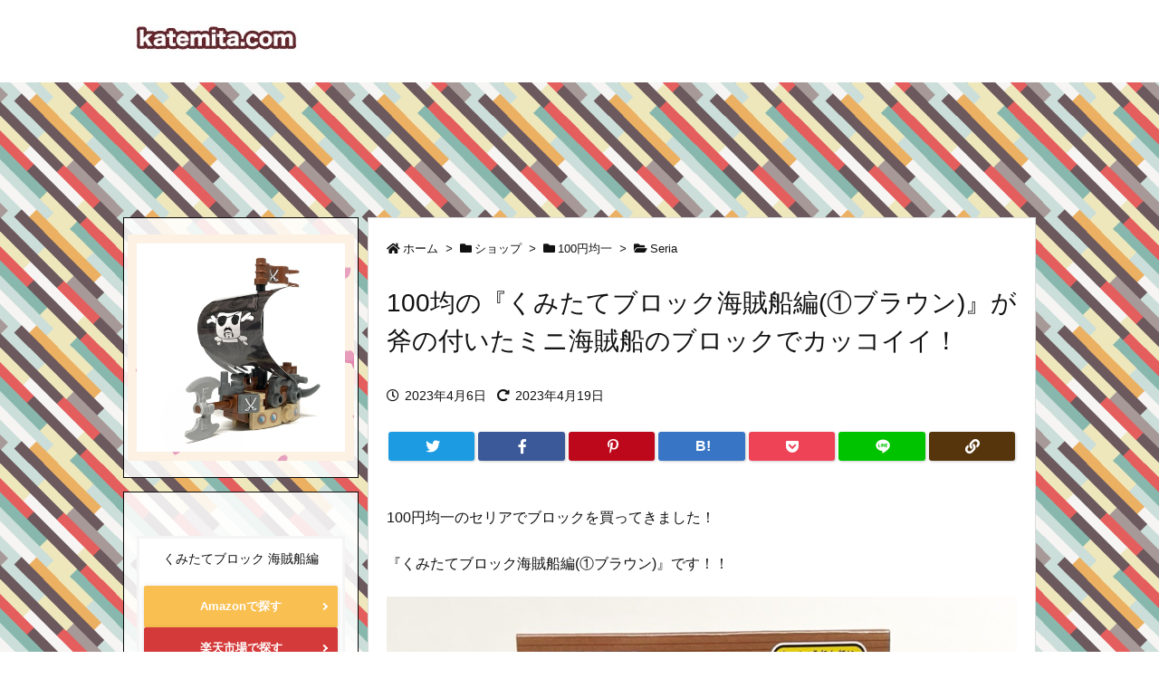

--- FILE ---
content_type: text/html; charset=UTF-8
request_url: https://katemita.com/2023/04/06/seria-4955330301814-fujiplus-kumitate-block-kaizokusen-pirate-ship-1-brown/
body_size: 49045
content:
<!DOCTYPE html>
<html lang="ja" itemscope itemtype="https://schema.org/WebPage">
<head prefix="og: http://ogp.me/ns# article: http://ogp.me/ns/article# fb: http://ogp.me/ns/fb#">
<meta charset="UTF-8" />
<meta http-equiv="X-UA-Compatible" content="IE=edge" />
<meta name="viewport" content="width=device-width, initial-scale=1, user-scalable=yes" />
<title>100均の『くみたてブロック海賊船編(①ブラウン)』が斧の付いたミニ海賊船のブロックでカッコイイ！ | 買てみた</title>
<meta name='robots' content='max-image-preview:large' />
<link rel='dns-prefetch' href='//ajax.googleapis.com' />
<link rel='dns-prefetch' href='//v0.wordpress.com' />
<link rel='dns-prefetch' href='//jetpack.wordpress.com' />
<link rel='dns-prefetch' href='//s0.wp.com' />
<link rel='dns-prefetch' href='//public-api.wordpress.com' />
<link rel='dns-prefetch' href='//0.gravatar.com' />
<link rel='dns-prefetch' href='//1.gravatar.com' />
<link rel='dns-prefetch' href='//2.gravatar.com' />
<link rel='dns-prefetch' href='//use.fontawesome.com' />
<link rel="preload" as="style" type="text/css" href="https://katemita.com/wp-content/themes/luxeritas/style.async.min.css?v=1762958264" />
<link rel="preload" as="font" type="font/woff" href="https://katemita.com/wp-content/themes/luxeritas/fonts/icomoon/fonts/icomoon.woff" crossorigin />
<!-- Google Analytics s -->
<script>  (function(i,s,o,g,r,a,m){i['GoogleAnalyticsObject']=r;i[r]=i[r]||function(){
  (i[r].q=i[r].q||[]).push(arguments)},i[r].l=1*new Date();a=s.createElement(o),
  m=s.getElementsByTagName(o)[0];a.async=1;a.src=g;m.parentNode.insertBefore(a,m)
  })(window,document,'script','https://www.google-analytics.com/analytics.js','ga');
  ga('create', 'UA-106441287-1', 'auto');
  ga('send', 'pageview');</script>
<!-- Google Analytics e -->
<link rel="canonical" href="https://katemita.com/2023/04/06/seria-4955330301814-fujiplus-kumitate-block-kaizokusen-pirate-ship-1-brown/" />
<link rel='shortlink' href='https://wp.me/p9b8CO-sM9' />
<link rel="pingback" href="https://katemita.com/xmlrpc.php" />
<link rel="author" href="https://katemita.com/author/" />
<link rel="alternate" type="application/rss+xml" title="買てみた RSS Feed" href="https://katemita.com/feed/" />
<link rel="alternate" type="application/atom+xml" title="買てみた Atom Feed" href="https://katemita.com/feed/atom/" />
<meta name="description" content="100円均一のセリアでブロックを買ってきました！ 『くみたてブロック海賊船編(①ブラウン)』です！！ お値段「100円(税込110円)」でした！ くみたてブロック海賊船編(①ブラウン) 対象年齢が「6..." />
<meta name="keywords" content="Seria, くみたてブロック, くみたてブロック：海賊船, ブロック" />
<meta name="theme-color" content="#7c0000">
<meta name="format-detection" content="telephone=no">
<meta property="og:type" content="article" />
<meta property="og:url" content="https://katemita.com/2023/04/06/seria-4955330301814-fujiplus-kumitate-block-kaizokusen-pirate-ship-1-brown/" />
<meta property="og:title" content="100均の『くみたてブロック海賊船編(①ブラウン)』が斧の付いたミニ海賊船のブロックでカッコイイ！ | 買てみた" />
<meta property="og:description" content="100円均一のセリアでブロックを買ってきました！ 『くみたてブロック海賊船編(①ブラウン)』です！！ お値段「100円(税込110円)」でした！ くみたてブロック海賊船編(①ブラウ..." />
<meta property="og:image" content="https://katemita.com/wp-content/uploads/2023/04/katemita-seria-4955330301814-fujiplus-kumitate-block-kaizokusen-pirate-ship-1-Brown-00016.jpg" />
<meta property="og:image:width" content="800" />
<meta property="og:image:height" content="800" />
<meta property="og:site_name" content="買てみた" />
<meta property="og:locale" content="ja_JP" />
<meta property="article:section" content="Seria" />
<meta property="article:published_time" content="2023-04-06T18:30:13Z" />
<meta property="article:modified_time" content="2023-04-19T09:42:49Z" />
<meta name="twitter:card" content="summary_large_image" />
<meta name="twitter:domain" content="katemita.com" />
<link rel="stylesheet" id="sb_instagram_styles-css" href="//katemita.com/wp-content/plugins/instagram-feed/css/sb-instagram-2-2.min.css" media="all" />
<style id='wp-block-library-theme-inline-css'>
@charset "UTF-8";.wp-block-archives{box-sizing:border-box}.wp-block-archives-dropdown label{display:block}.wp-block-avatar{line-height:0}.wp-block-avatar,.wp-block-avatar img{box-sizing:border-box}.wp-block-avatar.aligncenter{text-align:center}.wp-block-audio{box-sizing:border-box}.wp-block-audio figcaption{margin-bottom:1em;margin-top:.5em}.wp-block-audio audio{min-width:300px;width:100%}.wp-block-button__link{box-sizing:border-box;cursor:pointer;display:inline-block;text-align:center;word-break:break-word}.wp-block-button__link.aligncenter{text-align:center}.wp-block-button__link.alignright{text-align:right}:where(.wp-block-button__link){border-radius:9999px;box-shadow:none;padding:calc(.667em + 2px) calc(1.333em + 2px);text-decoration:none}.wp-block-button[style*=text-decoration] .wp-block-button__link{text-decoration:inherit}.wp-block-buttons>.wp-block-button.has-custom-width{max-width:none}.wp-block-buttons>.wp-block-button.has-custom-width .wp-block-button__link{width:100%}.wp-block-buttons>.wp-block-button.has-custom-font-size .wp-block-button__link{font-size:inherit}.wp-block-buttons>.wp-block-button.wp-block-button__width-25{width:calc(25% - var(--wp--style--block-gap, .5em)*.75)}.wp-block-buttons>.wp-block-button.wp-block-button__width-50{width:calc(50% - var(--wp--style--block-gap, .5em)*.5)}.wp-block-buttons>.wp-block-button.wp-block-button__width-75{width:calc(75% - var(--wp--style--block-gap, .5em)*.25)}.wp-block-buttons>.wp-block-button.wp-block-button__width-100{flex-basis:100%;width:100%}.wp-block-buttons.is-vertical>.wp-block-button.wp-block-button__width-25{width:25%}.wp-block-buttons.is-vertical>.wp-block-button.wp-block-button__width-50{width:50%}.wp-block-buttons.is-vertical>.wp-block-button.wp-block-button__width-75{width:75%}.wp-block-button.is-style-squared,.wp-block-button__link.wp-block-button.is-style-squared{border-radius:0}.wp-block-button.no-border-radius,.wp-block-button__link.no-border-radius{border-radius:0!important}.wp-block-button .wp-block-button__link.is-style-outline,.wp-block-button.is-style-outline>.wp-block-button__link{border:2px solid;padding:.667em 1.333em}.wp-block-button .wp-block-button__link.is-style-outline:not(.has-text-color),.wp-block-button.is-style-outline>.wp-block-button__link:not(.has-text-color){color:currentColor}.wp-block-button .wp-block-button__link.is-style-outline:not(.has-background),.wp-block-button.is-style-outline>.wp-block-button__link:not(.has-background){background-color:transparent;background-image:none}.wp-block-button .wp-block-button__link:where(.has-border-color){border-width:initial}.wp-block-button .wp-block-button__link:where([style*=border-top-color]){border-top-width:medium}.wp-block-button .wp-block-button__link:where([style*=border-right-color]){border-right-width:medium}.wp-block-button .wp-block-button__link:where([style*=border-bottom-color]){border-bottom-width:medium}.wp-block-button .wp-block-button__link:where([style*=border-left-color]){border-left-width:medium}.wp-block-button .wp-block-button__link:where([style*=border-style]){border-width:initial}.wp-block-button .wp-block-button__link:where([style*=border-top-style]){border-top-width:medium}.wp-block-button .wp-block-button__link:where([style*=border-right-style]){border-right-width:medium}.wp-block-button .wp-block-button__link:where([style*=border-bottom-style]){border-bottom-width:medium}.wp-block-button .wp-block-button__link:where([style*=border-left-style]){border-left-width:medium}.wp-block-buttons.is-vertical{flex-direction:column}.wp-block-buttons.is-vertical>.wp-block-button:last-child{margin-bottom:0}.wp-block-buttons>.wp-block-button{display:inline-block;margin:0}.wp-block-buttons.is-content-justification-left{justify-content:flex-start}.wp-block-buttons.is-content-justification-left.is-vertical{align-items:flex-start}.wp-block-buttons.is-content-justification-center{justify-content:center}.wp-block-buttons.is-content-justification-center.is-vertical{align-items:center}.wp-block-buttons.is-content-justification-right{justify-content:flex-end}.wp-block-buttons.is-content-justification-right.is-vertical{align-items:flex-end}.wp-block-buttons.is-content-justification-space-between{justify-content:space-between}.wp-block-buttons.aligncenter{text-align:center}.wp-block-buttons:not(.is-content-justification-space-between,.is-content-justification-right,.is-content-justification-left,.is-content-justification-center) .wp-block-button.aligncenter{margin-left:auto;margin-right:auto;width:100%}.wp-block-buttons[style*=text-decoration] .wp-block-button,.wp-block-buttons[style*=text-decoration] .wp-block-button__link{text-decoration:inherit}.wp-block-buttons.has-custom-font-size .wp-block-button__link{font-size:inherit}.wp-block-button.aligncenter,.wp-block-calendar{text-align:center}.wp-block-calendar td,.wp-block-calendar th{border:1px solid;padding:.25em}.wp-block-calendar th{font-weight:400}.wp-block-calendar caption{background-color:inherit}.wp-block-calendar table{border-collapse:collapse;width:100%}.wp-block-calendar table:where(:not(.has-text-color)){color:#40464d}.wp-block-calendar table:where(:not(.has-text-color)) td,.wp-block-calendar table:where(:not(.has-text-color)) th{border-color:#ddd}.wp-block-calendar table.has-background th{background-color:inherit}.wp-block-calendar table.has-text-color th{color:inherit}:where(.wp-block-calendar table:not(.has-background) th){background:#ddd}.wp-block-categories{box-sizing:border-box}.wp-block-categories.alignleft{margin-right:2em}.wp-block-categories.alignright{margin-left:2em}.wp-block-categories.wp-block-categories-dropdown.aligncenter{text-align:center}.wp-block-code{box-sizing:border-box}.wp-block-code code{display:block;font-family:inherit;overflow-wrap:break-word;white-space:pre-wrap}.wp-block-columns{align-items:normal!important;box-sizing:border-box;display:flex;flex-wrap:wrap!important}@media (min-width:782px){.wp-block-columns{flex-wrap:nowrap!important}}.wp-block-columns.are-vertically-aligned-top{align-items:flex-start}.wp-block-columns.are-vertically-aligned-center{align-items:center}.wp-block-columns.are-vertically-aligned-bottom{align-items:flex-end}@media (max-width:781px){.wp-block-columns:not(.is-not-stacked-on-mobile)>.wp-block-column{flex-basis:100%!important}}@media (min-width:782px){.wp-block-columns:not(.is-not-stacked-on-mobile)>.wp-block-column{flex-basis:0;flex-grow:1}.wp-block-columns:not(.is-not-stacked-on-mobile)>.wp-block-column[style*=flex-basis]{flex-grow:0}}.wp-block-columns.is-not-stacked-on-mobile{flex-wrap:nowrap!important}.wp-block-columns.is-not-stacked-on-mobile>.wp-block-column{flex-basis:0;flex-grow:1}.wp-block-columns.is-not-stacked-on-mobile>.wp-block-column[style*=flex-basis]{flex-grow:0}:where(.wp-block-columns){margin-bottom:1.75em}:where(.wp-block-columns.has-background){padding:1.25em 2.375em}.wp-block-column{flex-grow:1;min-width:0;overflow-wrap:break-word;word-break:break-word}.wp-block-column.is-vertically-aligned-top{align-self:flex-start}.wp-block-column.is-vertically-aligned-center{align-self:center}.wp-block-column.is-vertically-aligned-bottom{align-self:flex-end}.wp-block-column.is-vertically-aligned-bottom,.wp-block-column.is-vertically-aligned-center,.wp-block-column.is-vertically-aligned-top{width:100%}.wp-block-post-comments{box-sizing:border-box}.wp-block-post-comments .alignleft{float:left}.wp-block-post-comments .alignright{float:right}.wp-block-post-comments .navigation:after{clear:both;content:"";display:table}.wp-block-post-comments .commentlist{clear:both;list-style:none;margin:0;padding:0}.wp-block-post-comments .commentlist .comment{min-height:2.25em;padding-left:3.25em}.wp-block-post-comments .commentlist .comment p{font-size:1em;line-height:1.8;margin:1em 0}.wp-block-post-comments .commentlist .children{list-style:none;margin:0;padding:0}.wp-block-post-comments .comment-author{line-height:1.5}.wp-block-post-comments .comment-author .avatar{border-radius:1.5em;display:block;float:left;height:2.5em;margin-right:.75em;margin-top:.5em;width:2.5em}.wp-block-post-comments .comment-author cite{font-style:normal}.wp-block-post-comments .comment-meta{font-size:.875em;line-height:1.5}.wp-block-post-comments .comment-meta b{font-weight:400}.wp-block-post-comments .comment-meta .comment-awaiting-moderation{display:block;margin-bottom:1em;margin-top:1em}.wp-block-post-comments .comment-body .commentmetadata{font-size:.875em}.wp-block-post-comments .comment-form-author label,.wp-block-post-comments .comment-form-comment label,.wp-block-post-comments .comment-form-email label,.wp-block-post-comments .comment-form-url label{display:block;margin-bottom:.25em}.wp-block-post-comments .comment-form input:not([type=submit]):not([type=checkbox]),.wp-block-post-comments .comment-form textarea{box-sizing:border-box;display:block;width:100%}.wp-block-post-comments .comment-form-cookies-consent{display:flex;gap:.25em}.wp-block-post-comments .comment-form-cookies-consent #wp-comment-cookies-consent{margin-top:.35em}.wp-block-post-comments .comment-reply-title{margin-bottom:0}.wp-block-post-comments .comment-reply-title :where(small){font-size:var(--wp--preset--font-size--medium,smaller);margin-left:.5em}.wp-block-post-comments .reply{font-size:.875em;margin-bottom:1.4em}.wp-block-post-comments input:not([type=submit]),.wp-block-post-comments textarea{border:1px solid #949494;font-family:inherit;font-size:1em}.wp-block-post-comments input:not([type=submit]):not([type=checkbox]),.wp-block-post-comments textarea{padding:calc(.667em + 2px)}:where(.wp-block-post-comments input[type=submit]){border:none}.wp-block-comments-pagination>.wp-block-comments-pagination-next,.wp-block-comments-pagination>.wp-block-comments-pagination-numbers,.wp-block-comments-pagination>.wp-block-comments-pagination-previous{margin-bottom:.5em;margin-right:.5em}.wp-block-comments-pagination>.wp-block-comments-pagination-next:last-child,.wp-block-comments-pagination>.wp-block-comments-pagination-numbers:last-child,.wp-block-comments-pagination>.wp-block-comments-pagination-previous:last-child{margin-right:0}.wp-block-comments-pagination .wp-block-comments-pagination-previous-arrow{display:inline-block;margin-right:1ch}.wp-block-comments-pagination .wp-block-comments-pagination-previous-arrow:not(.is-arrow-chevron){transform:scaleX(1)}.wp-block-comments-pagination .wp-block-comments-pagination-next-arrow{display:inline-block;margin-left:1ch}.wp-block-comments-pagination .wp-block-comments-pagination-next-arrow:not(.is-arrow-chevron){transform:scaleX(1)}.wp-block-comments-pagination.aligncenter{justify-content:center}.wp-block-comment-template{box-sizing:border-box;list-style:none;margin-bottom:0;max-width:100%;padding:0}.wp-block-comment-template li{clear:both}.wp-block-comment-template ol{list-style:none;margin-bottom:0;max-width:100%;padding-left:2rem}.wp-block-comment-template.alignleft{float:left}.wp-block-comment-template.aligncenter{margin-left:auto;margin-right:auto;width:-moz-fit-content;width:fit-content}.wp-block-comment-template.alignright{float:right}.wp-block-cover,.wp-block-cover-image{align-items:center;background-position:50%;box-sizing:border-box;display:flex;justify-content:center;min-height:430px;overflow:hidden;overflow:clip;padding:1em;position:relative}.wp-block-cover .has-background-dim:not([class*=-background-color]),.wp-block-cover-image .has-background-dim:not([class*=-background-color]),.wp-block-cover-image.has-background-dim:not([class*=-background-color]),.wp-block-cover.has-background-dim:not([class*=-background-color]){background-color:#000}.wp-block-cover .has-background-dim.has-background-gradient,.wp-block-cover-image .has-background-dim.has-background-gradient{background-color:transparent}.wp-block-cover-image.has-background-dim:before,.wp-block-cover.has-background-dim:before{background-color:inherit;content:""}.wp-block-cover .wp-block-cover__background,.wp-block-cover .wp-block-cover__gradient-background,.wp-block-cover-image .wp-block-cover__background,.wp-block-cover-image .wp-block-cover__gradient-background,.wp-block-cover-image.has-background-dim:not(.has-background-gradient):before,.wp-block-cover.has-background-dim:not(.has-background-gradient):before{bottom:0;left:0;opacity:.5;position:absolute;right:0;top:0;z-index:1}.wp-block-cover-image.has-background-dim.has-background-dim-10 .wp-block-cover__background,.wp-block-cover-image.has-background-dim.has-background-dim-10 .wp-block-cover__gradient-background,.wp-block-cover-image.has-background-dim.has-background-dim-10:not(.has-background-gradient):before,.wp-block-cover.has-background-dim.has-background-dim-10 .wp-block-cover__background,.wp-block-cover.has-background-dim.has-background-dim-10 .wp-block-cover__gradient-background,.wp-block-cover.has-background-dim.has-background-dim-10:not(.has-background-gradient):before{opacity:.1}.wp-block-cover-image.has-background-dim.has-background-dim-20 .wp-block-cover__background,.wp-block-cover-image.has-background-dim.has-background-dim-20 .wp-block-cover__gradient-background,.wp-block-cover-image.has-background-dim.has-background-dim-20:not(.has-background-gradient):before,.wp-block-cover.has-background-dim.has-background-dim-20 .wp-block-cover__background,.wp-block-cover.has-background-dim.has-background-dim-20 .wp-block-cover__gradient-background,.wp-block-cover.has-background-dim.has-background-dim-20:not(.has-background-gradient):before{opacity:.2}.wp-block-cover-image.has-background-dim.has-background-dim-30 .wp-block-cover__background,.wp-block-cover-image.has-background-dim.has-background-dim-30 .wp-block-cover__gradient-background,.wp-block-cover-image.has-background-dim.has-background-dim-30:not(.has-background-gradient):before,.wp-block-cover.has-background-dim.has-background-dim-30 .wp-block-cover__background,.wp-block-cover.has-background-dim.has-background-dim-30 .wp-block-cover__gradient-background,.wp-block-cover.has-background-dim.has-background-dim-30:not(.has-background-gradient):before{opacity:.3}.wp-block-cover-image.has-background-dim.has-background-dim-40 .wp-block-cover__background,.wp-block-cover-image.has-background-dim.has-background-dim-40 .wp-block-cover__gradient-background,.wp-block-cover-image.has-background-dim.has-background-dim-40:not(.has-background-gradient):before,.wp-block-cover.has-background-dim.has-background-dim-40 .wp-block-cover__background,.wp-block-cover.has-background-dim.has-background-dim-40 .wp-block-cover__gradient-background,.wp-block-cover.has-background-dim.has-background-dim-40:not(.has-background-gradient):before{opacity:.4}.wp-block-cover-image.has-background-dim.has-background-dim-50 .wp-block-cover__background,.wp-block-cover-image.has-background-dim.has-background-dim-50 .wp-block-cover__gradient-background,.wp-block-cover-image.has-background-dim.has-background-dim-50:not(.has-background-gradient):before,.wp-block-cover.has-background-dim.has-background-dim-50 .wp-block-cover__background,.wp-block-cover.has-background-dim.has-background-dim-50 .wp-block-cover__gradient-background,.wp-block-cover.has-background-dim.has-background-dim-50:not(.has-background-gradient):before{opacity:.5}.wp-block-cover-image.has-background-dim.has-background-dim-60 .wp-block-cover__background,.wp-block-cover-image.has-background-dim.has-background-dim-60 .wp-block-cover__gradient-background,.wp-block-cover-image.has-background-dim.has-background-dim-60:not(.has-background-gradient):before,.wp-block-cover.has-background-dim.has-background-dim-60 .wp-block-cover__background,.wp-block-cover.has-background-dim.has-background-dim-60 .wp-block-cover__gradient-background,.wp-block-cover.has-background-dim.has-background-dim-60:not(.has-background-gradient):before{opacity:.6}.wp-block-cover-image.has-background-dim.has-background-dim-70 .wp-block-cover__background,.wp-block-cover-image.has-background-dim.has-background-dim-70 .wp-block-cover__gradient-background,.wp-block-cover-image.has-background-dim.has-background-dim-70:not(.has-background-gradient):before,.wp-block-cover.has-background-dim.has-background-dim-70 .wp-block-cover__background,.wp-block-cover.has-background-dim.has-background-dim-70 .wp-block-cover__gradient-background,.wp-block-cover.has-background-dim.has-background-dim-70:not(.has-background-gradient):before{opacity:.7}.wp-block-cover-image.has-background-dim.has-background-dim-80 .wp-block-cover__background,.wp-block-cover-image.has-background-dim.has-background-dim-80 .wp-block-cover__gradient-background,.wp-block-cover-image.has-background-dim.has-background-dim-80:not(.has-background-gradient):before,.wp-block-cover.has-background-dim.has-background-dim-80 .wp-block-cover__background,.wp-block-cover.has-background-dim.has-background-dim-80 .wp-block-cover__gradient-background,.wp-block-cover.has-background-dim.has-background-dim-80:not(.has-background-gradient):before{opacity:.8}.wp-block-cover-image.has-background-dim.has-background-dim-90 .wp-block-cover__background,.wp-block-cover-image.has-background-dim.has-background-dim-90 .wp-block-cover__gradient-background,.wp-block-cover-image.has-background-dim.has-background-dim-90:not(.has-background-gradient):before,.wp-block-cover.has-background-dim.has-background-dim-90 .wp-block-cover__background,.wp-block-cover.has-background-dim.has-background-dim-90 .wp-block-cover__gradient-background,.wp-block-cover.has-background-dim.has-background-dim-90:not(.has-background-gradient):before{opacity:.9}.wp-block-cover-image.has-background-dim.has-background-dim-100 .wp-block-cover__background,.wp-block-cover-image.has-background-dim.has-background-dim-100 .wp-block-cover__gradient-background,.wp-block-cover-image.has-background-dim.has-background-dim-100:not(.has-background-gradient):before,.wp-block-cover.has-background-dim.has-background-dim-100 .wp-block-cover__background,.wp-block-cover.has-background-dim.has-background-dim-100 .wp-block-cover__gradient-background,.wp-block-cover.has-background-dim.has-background-dim-100:not(.has-background-gradient):before{opacity:1}.wp-block-cover .wp-block-cover__background.has-background-dim.has-background-dim-0,.wp-block-cover .wp-block-cover__gradient-background.has-background-dim.has-background-dim-0,.wp-block-cover-image .wp-block-cover__background.has-background-dim.has-background-dim-0,.wp-block-cover-image .wp-block-cover__gradient-background.has-background-dim.has-background-dim-0{opacity:0}.wp-block-cover .wp-block-cover__background.has-background-dim.has-background-dim-10,.wp-block-cover .wp-block-cover__gradient-background.has-background-dim.has-background-dim-10,.wp-block-cover-image .wp-block-cover__background.has-background-dim.has-background-dim-10,.wp-block-cover-image .wp-block-cover__gradient-background.has-background-dim.has-background-dim-10{opacity:.1}.wp-block-cover .wp-block-cover__background.has-background-dim.has-background-dim-20,.wp-block-cover .wp-block-cover__gradient-background.has-background-dim.has-background-dim-20,.wp-block-cover-image .wp-block-cover__background.has-background-dim.has-background-dim-20,.wp-block-cover-image .wp-block-cover__gradient-background.has-background-dim.has-background-dim-20{opacity:.2}.wp-block-cover .wp-block-cover__background.has-background-dim.has-background-dim-30,.wp-block-cover .wp-block-cover__gradient-background.has-background-dim.has-background-dim-30,.wp-block-cover-image .wp-block-cover__background.has-background-dim.has-background-dim-30,.wp-block-cover-image .wp-block-cover__gradient-background.has-background-dim.has-background-dim-30{opacity:.3}.wp-block-cover .wp-block-cover__background.has-background-dim.has-background-dim-40,.wp-block-cover .wp-block-cover__gradient-background.has-background-dim.has-background-dim-40,.wp-block-cover-image .wp-block-cover__background.has-background-dim.has-background-dim-40,.wp-block-cover-image .wp-block-cover__gradient-background.has-background-dim.has-background-dim-40{opacity:.4}.wp-block-cover .wp-block-cover__background.has-background-dim.has-background-dim-50,.wp-block-cover .wp-block-cover__gradient-background.has-background-dim.has-background-dim-50,.wp-block-cover-image .wp-block-cover__background.has-background-dim.has-background-dim-50,.wp-block-cover-image .wp-block-cover__gradient-background.has-background-dim.has-background-dim-50{opacity:.5}.wp-block-cover .wp-block-cover__background.has-background-dim.has-background-dim-60,.wp-block-cover .wp-block-cover__gradient-background.has-background-dim.has-background-dim-60,.wp-block-cover-image .wp-block-cover__background.has-background-dim.has-background-dim-60,.wp-block-cover-image .wp-block-cover__gradient-background.has-background-dim.has-background-dim-60{opacity:.6}.wp-block-cover .wp-block-cover__background.has-background-dim.has-background-dim-70,.wp-block-cover .wp-block-cover__gradient-background.has-background-dim.has-background-dim-70,.wp-block-cover-image .wp-block-cover__background.has-background-dim.has-background-dim-70,.wp-block-cover-image .wp-block-cover__gradient-background.has-background-dim.has-background-dim-70{opacity:.7}.wp-block-cover .wp-block-cover__background.has-background-dim.has-background-dim-80,.wp-block-cover .wp-block-cover__gradient-background.has-background-dim.has-background-dim-80,.wp-block-cover-image .wp-block-cover__background.has-background-dim.has-background-dim-80,.wp-block-cover-image .wp-block-cover__gradient-background.has-background-dim.has-background-dim-80{opacity:.8}.wp-block-cover .wp-block-cover__background.has-background-dim.has-background-dim-90,.wp-block-cover .wp-block-cover__gradient-background.has-background-dim.has-background-dim-90,.wp-block-cover-image .wp-block-cover__background.has-background-dim.has-background-dim-90,.wp-block-cover-image .wp-block-cover__gradient-background.has-background-dim.has-background-dim-90{opacity:.9}.wp-block-cover .wp-block-cover__background.has-background-dim.has-background-dim-100,.wp-block-cover .wp-block-cover__gradient-background.has-background-dim.has-background-dim-100,.wp-block-cover-image .wp-block-cover__background.has-background-dim.has-background-dim-100,.wp-block-cover-image .wp-block-cover__gradient-background.has-background-dim.has-background-dim-100{opacity:1}.wp-block-cover-image.alignleft,.wp-block-cover-image.alignright,.wp-block-cover.alignleft,.wp-block-cover.alignright{max-width:420px;width:100%}.wp-block-cover-image:after,.wp-block-cover:after{content:"";display:block;font-size:0;min-height:inherit}@supports (position:sticky){.wp-block-cover-image:after,.wp-block-cover:after{content:none}}.wp-block-cover-image.aligncenter,.wp-block-cover-image.alignleft,.wp-block-cover-image.alignright,.wp-block-cover.aligncenter,.wp-block-cover.alignleft,.wp-block-cover.alignright{display:flex}.wp-block-cover .wp-block-cover__inner-container,.wp-block-cover-image .wp-block-cover__inner-container{color:inherit;width:100%;z-index:1}.wp-block-cover h1:not(.has-text-color),.wp-block-cover h2:not(.has-text-color),.wp-block-cover h3:not(.has-text-color),.wp-block-cover h4:not(.has-text-color),.wp-block-cover h5:not(.has-text-color),.wp-block-cover h6:not(.has-text-color),.wp-block-cover p:not(.has-text-color),.wp-block-cover-image h1:not(.has-text-color),.wp-block-cover-image h2:not(.has-text-color),.wp-block-cover-image h3:not(.has-text-color),.wp-block-cover-image h4:not(.has-text-color),.wp-block-cover-image h5:not(.has-text-color),.wp-block-cover-image h6:not(.has-text-color),.wp-block-cover-image p:not(.has-text-color){color:inherit}.wp-block-cover-image.is-position-top-left,.wp-block-cover.is-position-top-left{align-items:flex-start;justify-content:flex-start}.wp-block-cover-image.is-position-top-center,.wp-block-cover.is-position-top-center{align-items:flex-start;justify-content:center}.wp-block-cover-image.is-position-top-right,.wp-block-cover.is-position-top-right{align-items:flex-start;justify-content:flex-end}.wp-block-cover-image.is-position-center-left,.wp-block-cover.is-position-center-left{align-items:center;justify-content:flex-start}.wp-block-cover-image.is-position-center-center,.wp-block-cover.is-position-center-center{align-items:center;justify-content:center}.wp-block-cover-image.is-position-center-right,.wp-block-cover.is-position-center-right{align-items:center;justify-content:flex-end}.wp-block-cover-image.is-position-bottom-left,.wp-block-cover.is-position-bottom-left{align-items:flex-end;justify-content:flex-start}.wp-block-cover-image.is-position-bottom-center,.wp-block-cover.is-position-bottom-center{align-items:flex-end;justify-content:center}.wp-block-cover-image.is-position-bottom-right,.wp-block-cover.is-position-bottom-right{align-items:flex-end;justify-content:flex-end}.wp-block-cover-image.has-custom-content-position.has-custom-content-position .wp-block-cover__inner-container,.wp-block-cover.has-custom-content-position.has-custom-content-position .wp-block-cover__inner-container{margin:0;width:auto}.wp-block-cover .wp-block-cover__image-background,.wp-block-cover video.wp-block-cover__video-background,.wp-block-cover-image .wp-block-cover__image-background,.wp-block-cover-image video.wp-block-cover__video-background{border:none;bottom:0;box-shadow:none;height:100%;left:0;margin:0;max-height:none;max-width:none;object-fit:cover;outline:none;padding:0;position:absolute;right:0;top:0;width:100%}.wp-block-cover-image.has-parallax,.wp-block-cover.has-parallax,.wp-block-cover__image-background.has-parallax,video.wp-block-cover__video-background.has-parallax{background-attachment:fixed;background-repeat:no-repeat;background-size:cover}@supports (-webkit-touch-callout:inherit){.wp-block-cover-image.has-parallax,.wp-block-cover.has-parallax,.wp-block-cover__image-background.has-parallax,video.wp-block-cover__video-background.has-parallax{background-attachment:scroll}}@media (prefers-reduced-motion:reduce){.wp-block-cover-image.has-parallax,.wp-block-cover.has-parallax,.wp-block-cover__image-background.has-parallax,video.wp-block-cover__video-background.has-parallax{background-attachment:scroll}}.wp-block-cover-image.is-repeated,.wp-block-cover.is-repeated,.wp-block-cover__image-background.is-repeated,video.wp-block-cover__video-background.is-repeated{background-repeat:repeat;background-size:auto}.wp-block-cover__image-background,.wp-block-cover__video-background{z-index:0}.wp-block-cover-image-text,.wp-block-cover-image-text a,.wp-block-cover-image-text a:active,.wp-block-cover-image-text a:focus,.wp-block-cover-image-text a:hover,.wp-block-cover-text,.wp-block-cover-text a,.wp-block-cover-text a:active,.wp-block-cover-text a:focus,.wp-block-cover-text a:hover,section.wp-block-cover-image h2,section.wp-block-cover-image h2 a,section.wp-block-cover-image h2 a:active,section.wp-block-cover-image h2 a:focus,section.wp-block-cover-image h2 a:hover{color:#fff}.wp-block-cover-image .wp-block-cover.has-left-content{justify-content:flex-start}.wp-block-cover-image .wp-block-cover.has-right-content{justify-content:flex-end}.wp-block-cover-image.has-left-content .wp-block-cover-image-text,.wp-block-cover.has-left-content .wp-block-cover-text,section.wp-block-cover-image.has-left-content>h2{margin-left:0;text-align:left}.wp-block-cover-image.has-right-content .wp-block-cover-image-text,.wp-block-cover.has-right-content .wp-block-cover-text,section.wp-block-cover-image.has-right-content>h2{margin-right:0;text-align:right}.wp-block-cover .wp-block-cover-text,.wp-block-cover-image .wp-block-cover-image-text,section.wp-block-cover-image>h2{font-size:2em;line-height:1.25;margin-bottom:0;max-width:840px;padding:.44em;text-align:center;z-index:1}:where(.wp-block-cover-image:not(.has-text-color)),:where(.wp-block-cover:not(.has-text-color)){color:#fff}:where(.wp-block-cover-image.is-light:not(.has-text-color)),:where(.wp-block-cover.is-light:not(.has-text-color)){color:#000}.wp-block-details{box-sizing:border-box;overflow:hidden}.wp-block-details summary{cursor:pointer}.wp-block-details>:not(summary){margin-block-end:0;margin-block-start:var(--wp--style--block-gap)}.wp-block-details>:last-child{margin-bottom:0}.wp-block-embed.alignleft,.wp-block-embed.alignright,.wp-block[data-align=left]>[data-type="core/embed"],.wp-block[data-align=right]>[data-type="core/embed"]{max-width:360px;width:100%}.wp-block-embed.alignleft .wp-block-embed__wrapper,.wp-block-embed.alignright .wp-block-embed__wrapper,.wp-block[data-align=left]>[data-type="core/embed"] .wp-block-embed__wrapper,.wp-block[data-align=right]>[data-type="core/embed"] .wp-block-embed__wrapper{min-width:280px}.wp-block-cover .wp-block-embed{min-height:240px;min-width:320px}.wp-block-embed{overflow-wrap:break-word}.wp-block-embed figcaption{margin-bottom:1em;margin-top:.5em}.wp-block-embed iframe{max-width:100%}.wp-block-embed__wrapper{position:relative}.wp-embed-responsive .wp-has-aspect-ratio .wp-block-embed__wrapper:before{content:"";display:block;padding-top:50%}.wp-embed-responsive .wp-has-aspect-ratio iframe{bottom:0;height:100%;left:0;position:absolute;right:0;top:0;width:100%}.wp-embed-responsive .wp-embed-aspect-21-9 .wp-block-embed__wrapper:before{padding-top:42.85%}.wp-embed-responsive .wp-embed-aspect-18-9 .wp-block-embed__wrapper:before{padding-top:50%}.wp-embed-responsive .wp-embed-aspect-16-9 .wp-block-embed__wrapper:before{padding-top:56.25%}.wp-embed-responsive .wp-embed-aspect-4-3 .wp-block-embed__wrapper:before{padding-top:75%}.wp-embed-responsive .wp-embed-aspect-1-1 .wp-block-embed__wrapper:before{padding-top:100%}.wp-embed-responsive .wp-embed-aspect-9-16 .wp-block-embed__wrapper:before{padding-top:177.77%}.wp-embed-responsive .wp-embed-aspect-1-2 .wp-block-embed__wrapper:before{padding-top:200%}.wp-block-file:not(.wp-element-button){font-size:.8em}.wp-block-file.aligncenter{text-align:center}.wp-block-file.alignright{text-align:right}.wp-block-file *+.wp-block-file__button{margin-left:.75em}:where(.wp-block-file){margin-bottom:1.5em}.wp-block-file__embed{margin-bottom:1em}:where(.wp-block-file__button){border-radius:2em;display:inline-block;padding:.5em 1em}:where(.wp-block-file__button):is(a):active,:where(.wp-block-file__button):is(a):focus,:where(.wp-block-file__button):is(a):hover,:where(.wp-block-file__button):is(a):visited{box-shadow:none;color:#fff;opacity:.85;text-decoration:none}.blocks-gallery-grid:not(.has-nested-images),.wp-block-gallery:not(.has-nested-images){display:flex;flex-wrap:wrap;list-style-type:none;margin:0;padding:0}.blocks-gallery-grid:not(.has-nested-images) .blocks-gallery-image,.blocks-gallery-grid:not(.has-nested-images) .blocks-gallery-item,.wp-block-gallery:not(.has-nested-images) .blocks-gallery-image,.wp-block-gallery:not(.has-nested-images) .blocks-gallery-item{display:flex;flex-direction:column;flex-grow:1;justify-content:center;margin:0 1em 1em 0;position:relative;width:calc(50% - 1em)}.blocks-gallery-grid:not(.has-nested-images) .blocks-gallery-image:nth-of-type(2n),.blocks-gallery-grid:not(.has-nested-images) .blocks-gallery-item:nth-of-type(2n),.wp-block-gallery:not(.has-nested-images) .blocks-gallery-image:nth-of-type(2n),.wp-block-gallery:not(.has-nested-images) .blocks-gallery-item:nth-of-type(2n){margin-right:0}.blocks-gallery-grid:not(.has-nested-images) .blocks-gallery-image figure,.blocks-gallery-grid:not(.has-nested-images) .blocks-gallery-item figure,.wp-block-gallery:not(.has-nested-images) .blocks-gallery-image figure,.wp-block-gallery:not(.has-nested-images) .blocks-gallery-item figure{align-items:flex-end;display:flex;height:100%;justify-content:flex-start;margin:0}.blocks-gallery-grid:not(.has-nested-images) .blocks-gallery-image img,.blocks-gallery-grid:not(.has-nested-images) .blocks-gallery-item img,.wp-block-gallery:not(.has-nested-images) .blocks-gallery-image img,.wp-block-gallery:not(.has-nested-images) .blocks-gallery-item img{display:block;height:auto;max-width:100%;width:auto}.blocks-gallery-grid:not(.has-nested-images) .blocks-gallery-image figcaption,.blocks-gallery-grid:not(.has-nested-images) .blocks-gallery-item figcaption,.wp-block-gallery:not(.has-nested-images) .blocks-gallery-image figcaption,.wp-block-gallery:not(.has-nested-images) .blocks-gallery-item figcaption{background:linear-gradient(0deg,rgba(0,0,0,.7),rgba(0,0,0,.3) 70%,transparent);bottom:0;box-sizing:border-box;color:#fff;font-size:.8em;margin:0;max-height:100%;overflow:auto;padding:3em .77em .7em;position:absolute;text-align:center;width:100%;z-index:2}.blocks-gallery-grid:not(.has-nested-images) .blocks-gallery-image figcaption img,.blocks-gallery-grid:not(.has-nested-images) .blocks-gallery-item figcaption img,.wp-block-gallery:not(.has-nested-images) .blocks-gallery-image figcaption img,.wp-block-gallery:not(.has-nested-images) .blocks-gallery-item figcaption img{display:inline}.blocks-gallery-grid:not(.has-nested-images) figcaption,.wp-block-gallery:not(.has-nested-images) figcaption{flex-grow:1}.blocks-gallery-grid:not(.has-nested-images).is-cropped .blocks-gallery-image a,.blocks-gallery-grid:not(.has-nested-images).is-cropped .blocks-gallery-image img,.blocks-gallery-grid:not(.has-nested-images).is-cropped .blocks-gallery-item a,.blocks-gallery-grid:not(.has-nested-images).is-cropped .blocks-gallery-item img,.wp-block-gallery:not(.has-nested-images).is-cropped .blocks-gallery-image a,.wp-block-gallery:not(.has-nested-images).is-cropped .blocks-gallery-image img,.wp-block-gallery:not(.has-nested-images).is-cropped .blocks-gallery-item a,.wp-block-gallery:not(.has-nested-images).is-cropped .blocks-gallery-item img{flex:1;height:100%;object-fit:cover;width:100%}.blocks-gallery-grid:not(.has-nested-images).columns-1 .blocks-gallery-image,.blocks-gallery-grid:not(.has-nested-images).columns-1 .blocks-gallery-item,.wp-block-gallery:not(.has-nested-images).columns-1 .blocks-gallery-image,.wp-block-gallery:not(.has-nested-images).columns-1 .blocks-gallery-item{margin-right:0;width:100%}@media (min-width:600px){.blocks-gallery-grid:not(.has-nested-images).columns-3 .blocks-gallery-image,.blocks-gallery-grid:not(.has-nested-images).columns-3 .blocks-gallery-item,.wp-block-gallery:not(.has-nested-images).columns-3 .blocks-gallery-image,.wp-block-gallery:not(.has-nested-images).columns-3 .blocks-gallery-item{margin-right:1em;width:calc(33.33333% - .66667em)}.blocks-gallery-grid:not(.has-nested-images).columns-4 .blocks-gallery-image,.blocks-gallery-grid:not(.has-nested-images).columns-4 .blocks-gallery-item,.wp-block-gallery:not(.has-nested-images).columns-4 .blocks-gallery-image,.wp-block-gallery:not(.has-nested-images).columns-4 .blocks-gallery-item{margin-right:1em;width:calc(25% - .75em)}.blocks-gallery-grid:not(.has-nested-images).columns-5 .blocks-gallery-image,.blocks-gallery-grid:not(.has-nested-images).columns-5 .blocks-gallery-item,.wp-block-gallery:not(.has-nested-images).columns-5 .blocks-gallery-image,.wp-block-gallery:not(.has-nested-images).columns-5 .blocks-gallery-item{margin-right:1em;width:calc(20% - .8em)}.blocks-gallery-grid:not(.has-nested-images).columns-6 .blocks-gallery-image,.blocks-gallery-grid:not(.has-nested-images).columns-6 .blocks-gallery-item,.wp-block-gallery:not(.has-nested-images).columns-6 .blocks-gallery-image,.wp-block-gallery:not(.has-nested-images).columns-6 .blocks-gallery-item{margin-right:1em;width:calc(16.66667% - .83333em)}.blocks-gallery-grid:not(.has-nested-images).columns-7 .blocks-gallery-image,.blocks-gallery-grid:not(.has-nested-images).columns-7 .blocks-gallery-item,.wp-block-gallery:not(.has-nested-images).columns-7 .blocks-gallery-image,.wp-block-gallery:not(.has-nested-images).columns-7 .blocks-gallery-item{margin-right:1em;width:calc(14.28571% - .85714em)}.blocks-gallery-grid:not(.has-nested-images).columns-8 .blocks-gallery-image,.blocks-gallery-grid:not(.has-nested-images).columns-8 .blocks-gallery-item,.wp-block-gallery:not(.has-nested-images).columns-8 .blocks-gallery-image,.wp-block-gallery:not(.has-nested-images).columns-8 .blocks-gallery-item{margin-right:1em;width:calc(12.5% - .875em)}.blocks-gallery-grid:not(.has-nested-images).columns-1 .blocks-gallery-image:nth-of-type(1n),.blocks-gallery-grid:not(.has-nested-images).columns-1 .blocks-gallery-item:nth-of-type(1n),.blocks-gallery-grid:not(.has-nested-images).columns-2 .blocks-gallery-image:nth-of-type(2n),.blocks-gallery-grid:not(.has-nested-images).columns-2 .blocks-gallery-item:nth-of-type(2n),.blocks-gallery-grid:not(.has-nested-images).columns-3 .blocks-gallery-image:nth-of-type(3n),.blocks-gallery-grid:not(.has-nested-images).columns-3 .blocks-gallery-item:nth-of-type(3n),.blocks-gallery-grid:not(.has-nested-images).columns-4 .blocks-gallery-image:nth-of-type(4n),.blocks-gallery-grid:not(.has-nested-images).columns-4 .blocks-gallery-item:nth-of-type(4n),.blocks-gallery-grid:not(.has-nested-images).columns-5 .blocks-gallery-image:nth-of-type(5n),.blocks-gallery-grid:not(.has-nested-images).columns-5 .blocks-gallery-item:nth-of-type(5n),.blocks-gallery-grid:not(.has-nested-images).columns-6 .blocks-gallery-image:nth-of-type(6n),.blocks-gallery-grid:not(.has-nested-images).columns-6 .blocks-gallery-item:nth-of-type(6n),.blocks-gallery-grid:not(.has-nested-images).columns-7 .blocks-gallery-image:nth-of-type(7n),.blocks-gallery-grid:not(.has-nested-images).columns-7 .blocks-gallery-item:nth-of-type(7n),.blocks-gallery-grid:not(.has-nested-images).columns-8 .blocks-gallery-image:nth-of-type(8n),.blocks-gallery-grid:not(.has-nested-images).columns-8 .blocks-gallery-item:nth-of-type(8n),.wp-block-gallery:not(.has-nested-images).columns-1 .blocks-gallery-image:nth-of-type(1n),.wp-block-gallery:not(.has-nested-images).columns-1 .blocks-gallery-item:nth-of-type(1n),.wp-block-gallery:not(.has-nested-images).columns-2 .blocks-gallery-image:nth-of-type(2n),.wp-block-gallery:not(.has-nested-images).columns-2 .blocks-gallery-item:nth-of-type(2n),.wp-block-gallery:not(.has-nested-images).columns-3 .blocks-gallery-image:nth-of-type(3n),.wp-block-gallery:not(.has-nested-images).columns-3 .blocks-gallery-item:nth-of-type(3n),.wp-block-gallery:not(.has-nested-images).columns-4 .blocks-gallery-image:nth-of-type(4n),.wp-block-gallery:not(.has-nested-images).columns-4 .blocks-gallery-item:nth-of-type(4n),.wp-block-gallery:not(.has-nested-images).columns-5 .blocks-gallery-image:nth-of-type(5n),.wp-block-gallery:not(.has-nested-images).columns-5 .blocks-gallery-item:nth-of-type(5n),.wp-block-gallery:not(.has-nested-images).columns-6 .blocks-gallery-image:nth-of-type(6n),.wp-block-gallery:not(.has-nested-images).columns-6 .blocks-gallery-item:nth-of-type(6n),.wp-block-gallery:not(.has-nested-images).columns-7 .blocks-gallery-image:nth-of-type(7n),.wp-block-gallery:not(.has-nested-images).columns-7 .blocks-gallery-item:nth-of-type(7n),.wp-block-gallery:not(.has-nested-images).columns-8 .blocks-gallery-image:nth-of-type(8n),.wp-block-gallery:not(.has-nested-images).columns-8 .blocks-gallery-item:nth-of-type(8n){margin-right:0}}.blocks-gallery-grid:not(.has-nested-images) .blocks-gallery-image:last-child,.blocks-gallery-grid:not(.has-nested-images) .blocks-gallery-item:last-child,.wp-block-gallery:not(.has-nested-images) .blocks-gallery-image:last-child,.wp-block-gallery:not(.has-nested-images) .blocks-gallery-item:last-child{margin-right:0}.blocks-gallery-grid:not(.has-nested-images).alignleft,.blocks-gallery-grid:not(.has-nested-images).alignright,.wp-block-gallery:not(.has-nested-images).alignleft,.wp-block-gallery:not(.has-nested-images).alignright{max-width:420px;width:100%}.blocks-gallery-grid:not(.has-nested-images).aligncenter .blocks-gallery-item figure,.wp-block-gallery:not(.has-nested-images).aligncenter .blocks-gallery-item figure{justify-content:center}.wp-block-gallery:not(.is-cropped) .blocks-gallery-item{align-self:flex-start}figure.wp-block-gallery.has-nested-images{align-items:normal}.wp-block-gallery.has-nested-images figure.wp-block-image:not(#individual-image){margin:0;width:calc(50% - var(--wp--style--unstable-gallery-gap, 16px)/2)}.wp-block-gallery.has-nested-images figure.wp-block-image{box-sizing:border-box;display:flex;flex-direction:column;flex-grow:1;justify-content:center;max-width:100%;position:relative}.wp-block-gallery.has-nested-images figure.wp-block-image>a,.wp-block-gallery.has-nested-images figure.wp-block-image>div{flex-direction:column;flex-grow:1;margin:0}.wp-block-gallery.has-nested-images figure.wp-block-image img{display:block;height:auto;max-width:100%!important;width:auto}.wp-block-gallery.has-nested-images figure.wp-block-image figcaption{background:linear-gradient(0deg,rgba(0,0,0,.7),rgba(0,0,0,.3) 70%,transparent);bottom:0;box-sizing:border-box;color:#fff;font-size:13px;left:0;margin-bottom:0;max-height:60%;overflow:auto;padding:0 8px 8px;position:absolute;text-align:center;width:100%}.wp-block-gallery.has-nested-images figure.wp-block-image figcaption img{display:inline}.wp-block-gallery.has-nested-images figure.wp-block-image figcaption a{color:inherit}.wp-block-gallery.has-nested-images figure.wp-block-image.has-custom-border img{box-sizing:border-box}.wp-block-gallery.has-nested-images figure.wp-block-image.has-custom-border>a,.wp-block-gallery.has-nested-images figure.wp-block-image.has-custom-border>div,.wp-block-gallery.has-nested-images figure.wp-block-image.is-style-rounded>a,.wp-block-gallery.has-nested-images figure.wp-block-image.is-style-rounded>div{flex:1 1 auto}.wp-block-gallery.has-nested-images figure.wp-block-image.has-custom-border figcaption,.wp-block-gallery.has-nested-images figure.wp-block-image.is-style-rounded figcaption{background:none;color:inherit;flex:initial;margin:0;padding:10px 10px 9px;position:relative}.wp-block-gallery.has-nested-images figcaption{flex-basis:100%;flex-grow:1;text-align:center}.wp-block-gallery.has-nested-images:not(.is-cropped) figure.wp-block-image:not(#individual-image){margin-bottom:auto;margin-top:0}.wp-block-gallery.has-nested-images.is-cropped figure.wp-block-image:not(#individual-image){align-self:inherit}.wp-block-gallery.has-nested-images.is-cropped figure.wp-block-image:not(#individual-image)>a,.wp-block-gallery.has-nested-images.is-cropped figure.wp-block-image:not(#individual-image)>div:not(.components-drop-zone){display:flex}.wp-block-gallery.has-nested-images.is-cropped figure.wp-block-image:not(#individual-image) a,.wp-block-gallery.has-nested-images.is-cropped figure.wp-block-image:not(#individual-image) img{flex:1 0 0%;height:100%;object-fit:cover;width:100%}.wp-block-gallery.has-nested-images.columns-1 figure.wp-block-image:not(#individual-image){width:100%}@media (min-width:600px){.wp-block-gallery.has-nested-images.columns-3 figure.wp-block-image:not(#individual-image){width:calc(33.33333% - var(--wp--style--unstable-gallery-gap, 16px)*.66667)}.wp-block-gallery.has-nested-images.columns-4 figure.wp-block-image:not(#individual-image){width:calc(25% - var(--wp--style--unstable-gallery-gap, 16px)*.75)}.wp-block-gallery.has-nested-images.columns-5 figure.wp-block-image:not(#individual-image){width:calc(20% - var(--wp--style--unstable-gallery-gap, 16px)*.8)}.wp-block-gallery.has-nested-images.columns-6 figure.wp-block-image:not(#individual-image){width:calc(16.66667% - var(--wp--style--unstable-gallery-gap, 16px)*.83333)}.wp-block-gallery.has-nested-images.columns-7 figure.wp-block-image:not(#individual-image){width:calc(14.28571% - var(--wp--style--unstable-gallery-gap, 16px)*.85714)}.wp-block-gallery.has-nested-images.columns-8 figure.wp-block-image:not(#individual-image){width:calc(12.5% - var(--wp--style--unstable-gallery-gap, 16px)*.875)}.wp-block-gallery.has-nested-images.columns-default figure.wp-block-image:not(#individual-image){width:calc(33.33% - var(--wp--style--unstable-gallery-gap, 16px)*.66667)}.wp-block-gallery.has-nested-images.columns-default figure.wp-block-image:not(#individual-image):first-child:nth-last-child(2),.wp-block-gallery.has-nested-images.columns-default figure.wp-block-image:not(#individual-image):first-child:nth-last-child(2)~figure.wp-block-image:not(#individual-image){width:calc(50% - var(--wp--style--unstable-gallery-gap, 16px)*.5)}.wp-block-gallery.has-nested-images.columns-default figure.wp-block-image:not(#individual-image):first-child:last-child{width:100%}}.wp-block-gallery.has-nested-images.alignleft,.wp-block-gallery.has-nested-images.alignright{max-width:420px;width:100%}.wp-block-gallery.has-nested-images.aligncenter{justify-content:center}.wp-block-group{box-sizing:border-box}h1.has-background,h2.has-background,h3.has-background,h4.has-background,h5.has-background,h6.has-background{padding:1.25em 2.375em}.wp-block-image img{box-sizing:border-box;height:auto;max-width:100%;vertical-align:bottom}.wp-block-image[style*=border-radius] img,.wp-block-image[style*=border-radius]>a{border-radius:inherit}.wp-block-image.has-custom-border img{box-sizing:border-box}.wp-block-image.aligncenter{text-align:center}.wp-block-image.alignfull img,.wp-block-image.alignwide img{height:auto;width:100%}.wp-block-image .aligncenter,.wp-block-image .alignleft,.wp-block-image .alignright,.wp-block-image.aligncenter,.wp-block-image.alignleft,.wp-block-image.alignright{display:table}.wp-block-image .aligncenter>figcaption,.wp-block-image .alignleft>figcaption,.wp-block-image .alignright>figcaption,.wp-block-image.aligncenter>figcaption,.wp-block-image.alignleft>figcaption,.wp-block-image.alignright>figcaption{caption-side:bottom;display:table-caption}.wp-block-image .alignleft{float:left;margin:.5em 1em .5em 0}.wp-block-image .alignright{float:right;margin:.5em 0 .5em 1em}.wp-block-image .aligncenter{margin-left:auto;margin-right:auto}.wp-block-image figcaption{margin-bottom:1em;margin-top:.5em}.wp-block-image .is-style-rounded img,.wp-block-image.is-style-circle-mask img,.wp-block-image.is-style-rounded img{border-radius:9999px}@supports ((-webkit-mask-image:none) or (mask-image:none)) or (-webkit-mask-image:none){.wp-block-image.is-style-circle-mask img{border-radius:0;-webkit-mask-image:url('data:image/svg+xml;utf8,<svg viewBox="0 0 100 100" xmlns="http://www.w3.org/2000/svg"><circle cx="50" cy="50" r="50"/></svg>');mask-image:url('data:image/svg+xml;utf8,<svg viewBox="0 0 100 100" xmlns="http://www.w3.org/2000/svg"><circle cx="50" cy="50" r="50"/></svg>');mask-mode:alpha;-webkit-mask-position:center;mask-position:center;-webkit-mask-repeat:no-repeat;mask-repeat:no-repeat;-webkit-mask-size:contain;mask-size:contain}}.wp-block-image :where(.has-border-color){border-style:solid}.wp-block-image :where([style*=border-top-color]){border-top-style:solid}.wp-block-image :where([style*=border-right-color]){border-right-style:solid}.wp-block-image :where([style*=border-bottom-color]){border-bottom-style:solid}.wp-block-image :where([style*=border-left-color]){border-left-style:solid}.wp-block-image :where([style*=border-width]){border-style:solid}.wp-block-image :where([style*=border-top-width]){border-top-style:solid}.wp-block-image :where([style*=border-right-width]){border-right-style:solid}.wp-block-image :where([style*=border-bottom-width]){border-bottom-style:solid}.wp-block-image :where([style*=border-left-width]){border-left-style:solid}.wp-block-image figure{margin:0}.wp-lightbox-container .img-container{position:relative}.wp-lightbox-container button{background:none;border:none;cursor:zoom-in;height:100%;position:absolute;width:100%;z-index:100}.wp-lightbox-container button:focus-visible{outline:5px auto #212121;outline:5px auto -webkit-focus-ring-color;outline-offset:5px}.wp-lightbox-overlay{height:100vh;left:0;overflow:hidden;position:fixed;top:0;visibility:hidden;width:100vw;z-index:100000}.wp-lightbox-overlay .close-button{cursor:pointer;padding:0;position:absolute;right:12.5px;top:12.5px;z-index:5000000}.wp-lightbox-overlay .wp-block-image{align-items:center;box-sizing:border-box;display:flex;flex-direction:column;height:100%;justify-content:center;position:absolute;width:100%;z-index:3000000}.wp-lightbox-overlay .wp-block-image figcaption{display:none}.wp-lightbox-overlay .wp-block-image img{max-height:100%;max-width:100%;width:auto}.wp-lightbox-overlay button{background:none;border:none}.wp-lightbox-overlay .scrim{background-color:#fff;height:100%;opacity:.9;position:absolute;width:100%;z-index:2000000}.wp-lightbox-overlay.fade.active{animation:turn-on-visibility .25s both;visibility:visible}.wp-lightbox-overlay.fade.active img{animation:turn-on-visibility .3s both}.wp-lightbox-overlay.fade.hideanimationenabled:not(.active){animation:turn-off-visibility .3s both}.wp-lightbox-overlay.fade.hideanimationenabled:not(.active) img{animation:turn-off-visibility .25s both}.wp-lightbox-overlay.zoom img{height:var(--lightbox-image-max-height);position:absolute;transform-origin:top left;width:var(--lightbox-image-max-width)}.wp-lightbox-overlay.zoom.active{opacity:1;visibility:visible}.wp-lightbox-overlay.zoom.active .wp-block-image img{animation:lightbox-zoom-in .4s forwards}@media (prefers-reduced-motion){.wp-lightbox-overlay.zoom.active .wp-block-image img{animation:turn-on-visibility .4s both}}.wp-lightbox-overlay.zoom.active .scrim{animation:turn-on-visibility .4s forwards}.wp-lightbox-overlay.zoom.hideanimationenabled:not(.active) .wp-block-image img{animation:lightbox-zoom-out .4s forwards}@media (prefers-reduced-motion){.wp-lightbox-overlay.zoom.hideanimationenabled:not(.active) .wp-block-image img{animation:turn-off-visibility .4s both}}.wp-lightbox-overlay.zoom.hideanimationenabled:not(.active) .scrim{animation:turn-off-visibility .4s forwards}html.has-lightbox-open{overflow:hidden}@keyframes turn-on-visibility{0%{opacity:0}to{opacity:1}}@keyframes turn-off-visibility{0%{opacity:1;visibility:visible}99%{opacity:0;visibility:visible}to{opacity:0;visibility:hidden}}@keyframes lightbox-zoom-in{0%{left:var(--lightbox-initial-left-position);top:var(--lightbox-initial-top-position);transform:scale(var(--lightbox-scale-width),var(--lightbox-scale-height))}to{left:var(--lightbox-target-left-position);top:var(--lightbox-target-top-position);transform:scale(1)}}@keyframes lightbox-zoom-out{0%{left:var(--lightbox-target-left-position);top:var(--lightbox-target-top-position);transform:scale(1);visibility:visible}99%{visibility:visible}to{left:var(--lightbox-initial-left-position);top:var(--lightbox-initial-top-position);transform:scale(var(--lightbox-scale-width),var(--lightbox-scale-height))}}ol.wp-block-latest-comments{box-sizing:border-box;margin-left:0}:where(.wp-block-latest-comments:not([style*=line-height] .wp-block-latest-comments__comment)){line-height:1.1}:where(.wp-block-latest-comments:not([style*=line-height] .wp-block-latest-comments__comment-excerpt p)){line-height:1.8}.has-dates :where(.wp-block-latest-comments:not([style*=line-height])),.has-excerpts :where(.wp-block-latest-comments:not([style*=line-height])){line-height:1.5}.wp-block-latest-comments .wp-block-latest-comments{padding-left:0}.wp-block-latest-comments__comment{list-style:none;margin-bottom:1em}.has-avatars .wp-block-latest-comments__comment{list-style:none;min-height:2.25em}.has-avatars .wp-block-latest-comments__comment .wp-block-latest-comments__comment-excerpt,.has-avatars .wp-block-latest-comments__comment .wp-block-latest-comments__comment-meta{margin-left:3.25em}.wp-block-latest-comments__comment-excerpt p{font-size:.875em;margin:.36em 0 1.4em}.wp-block-latest-comments__comment-date{display:block;font-size:.75em}.wp-block-latest-comments .avatar,.wp-block-latest-comments__comment-avatar{border-radius:1.5em;display:block;float:left;height:2.5em;margin-right:.75em;width:2.5em}.wp-block-latest-comments[class*=-font-size] a,.wp-block-latest-comments[style*=font-size] a{font-size:inherit}.wp-block-latest-posts{box-sizing:border-box}.wp-block-latest-posts.alignleft{margin-right:2em}.wp-block-latest-posts.alignright{margin-left:2em}.wp-block-latest-posts.wp-block-latest-posts__list{list-style:none;padding-left:0}.wp-block-latest-posts.wp-block-latest-posts__list li{clear:both}.wp-block-latest-posts.is-grid{display:flex;flex-wrap:wrap;padding:0}.wp-block-latest-posts.is-grid li{margin:0 1.25em 1.25em 0;width:100%}@media (min-width:600px){.wp-block-latest-posts.columns-2 li{width:calc(50% - .625em)}.wp-block-latest-posts.columns-2 li:nth-child(2n){margin-right:0}.wp-block-latest-posts.columns-3 li{width:calc(33.33333% - .83333em)}.wp-block-latest-posts.columns-3 li:nth-child(3n){margin-right:0}.wp-block-latest-posts.columns-4 li{width:calc(25% - .9375em)}.wp-block-latest-posts.columns-4 li:nth-child(4n){margin-right:0}.wp-block-latest-posts.columns-5 li{width:calc(20% - 1em)}.wp-block-latest-posts.columns-5 li:nth-child(5n){margin-right:0}.wp-block-latest-posts.columns-6 li{width:calc(16.66667% - 1.04167em)}.wp-block-latest-posts.columns-6 li:nth-child(6n){margin-right:0}}.wp-block-latest-posts__post-author,.wp-block-latest-posts__post-date{display:block;font-size:.8125em}.wp-block-latest-posts__post-excerpt{margin-bottom:1em;margin-top:.5em}.wp-block-latest-posts__featured-image a{display:inline-block}.wp-block-latest-posts__featured-image img{height:auto;max-width:100%;width:auto}.wp-block-latest-posts__featured-image.alignleft{float:left;margin-right:1em}.wp-block-latest-posts__featured-image.alignright{float:right;margin-left:1em}.wp-block-latest-posts__featured-image.aligncenter{margin-bottom:1em;text-align:center}ol,ul{box-sizing:border-box}ol.has-background,ul.has-background{padding:1.25em 2.375em}.wp-block-media-text{box-sizing:border-box;
  /*!rtl:begin:ignore*/direction:ltr;
  /*!rtl:end:ignore*/display:grid;grid-template-columns:50% 1fr;grid-template-rows:auto}.wp-block-media-text.has-media-on-the-right{grid-template-columns:1fr 50%}.wp-block-media-text.is-vertically-aligned-top .wp-block-media-text__content,.wp-block-media-text.is-vertically-aligned-top .wp-block-media-text__media{align-self:start}.wp-block-media-text .wp-block-media-text__content,.wp-block-media-text .wp-block-media-text__media,.wp-block-media-text.is-vertically-aligned-center .wp-block-media-text__content,.wp-block-media-text.is-vertically-aligned-center .wp-block-media-text__media{align-self:center}.wp-block-media-text.is-vertically-aligned-bottom .wp-block-media-text__content,.wp-block-media-text.is-vertically-aligned-bottom .wp-block-media-text__media{align-self:end}.wp-block-media-text .wp-block-media-text__media{
  /*!rtl:begin:ignore*/grid-column:1;grid-row:1;
  /*!rtl:end:ignore*/margin:0}.wp-block-media-text .wp-block-media-text__content{direction:ltr;
  /*!rtl:begin:ignore*/grid-column:2;grid-row:1;
  /*!rtl:end:ignore*/padding:0 8%;word-break:break-word}.wp-block-media-text.has-media-on-the-right .wp-block-media-text__media{
  /*!rtl:begin:ignore*/grid-column:2;grid-row:1
  /*!rtl:end:ignore*/}.wp-block-media-text.has-media-on-the-right .wp-block-media-text__content{
  /*!rtl:begin:ignore*/grid-column:1;grid-row:1
  /*!rtl:end:ignore*/}.wp-block-media-text__media img,.wp-block-media-text__media video{height:auto;max-width:unset;vertical-align:middle;width:100%}.wp-block-media-text.is-image-fill .wp-block-media-text__media{background-size:cover;height:100%;min-height:250px}.wp-block-media-text.is-image-fill .wp-block-media-text__media>a{display:block;height:100%}.wp-block-media-text.is-image-fill .wp-block-media-text__media img{clip:rect(0,0,0,0);border:0;height:1px;margin:-1px;overflow:hidden;padding:0;position:absolute;width:1px}@media (max-width:600px){.wp-block-media-text.is-stacked-on-mobile{grid-template-columns:100%!important}.wp-block-media-text.is-stacked-on-mobile .wp-block-media-text__media{grid-column:1;grid-row:1}.wp-block-media-text.is-stacked-on-mobile .wp-block-media-text__content{grid-column:1;grid-row:2}}.wp-block-navigation{--navigation-layout-justification-setting:flex-start;--navigation-layout-direction:row;--navigation-layout-wrap:wrap;--navigation-layout-justify:flex-start;--navigation-layout-align:center;position:relative}.wp-block-navigation ul{margin-bottom:0;margin-left:0;margin-top:0;padding-left:0}.wp-block-navigation ul,.wp-block-navigation ul li{list-style:none;padding:0}.wp-block-navigation .wp-block-navigation-item{align-items:center;display:flex;position:relative}.wp-block-navigation .wp-block-navigation-item .wp-block-navigation__submenu-container:empty{display:none}.wp-block-navigation .wp-block-navigation-item__content{display:block}.wp-block-navigation .wp-block-navigation-item__content.wp-block-navigation-item__content{color:inherit}.wp-block-navigation.has-text-decoration-underline .wp-block-navigation-item__content,.wp-block-navigation.has-text-decoration-underline .wp-block-navigation-item__content:active,.wp-block-navigation.has-text-decoration-underline .wp-block-navigation-item__content:focus{text-decoration:underline}.wp-block-navigation.has-text-decoration-line-through .wp-block-navigation-item__content,.wp-block-navigation.has-text-decoration-line-through .wp-block-navigation-item__content:active,.wp-block-navigation.has-text-decoration-line-through .wp-block-navigation-item__content:focus{text-decoration:line-through}.wp-block-navigation:where(:not([class*=has-text-decoration])) a{text-decoration:none}.wp-block-navigation:where(:not([class*=has-text-decoration])) a:active,.wp-block-navigation:where(:not([class*=has-text-decoration])) a:focus{text-decoration:none}.wp-block-navigation .wp-block-navigation__submenu-icon{align-self:center;background-color:inherit;border:none;color:currentColor;display:inline-block;font-size:inherit;height:.6em;line-height:0;margin-left:.25em;padding:0;width:.6em}.wp-block-navigation .wp-block-navigation__submenu-icon svg{stroke:currentColor;display:inline-block;height:inherit;margin-top:.075em;width:inherit}.wp-block-navigation.is-vertical{--navigation-layout-direction:column;--navigation-layout-justify:initial;--navigation-layout-align:flex-start}.wp-block-navigation.no-wrap{--navigation-layout-wrap:nowrap}.wp-block-navigation.items-justified-center{--navigation-layout-justification-setting:center;--navigation-layout-justify:center}.wp-block-navigation.items-justified-center.is-vertical{--navigation-layout-align:center}.wp-block-navigation.items-justified-right{--navigation-layout-justification-setting:flex-end;--navigation-layout-justify:flex-end}.wp-block-navigation.items-justified-right.is-vertical{--navigation-layout-align:flex-end}.wp-block-navigation.items-justified-space-between{--navigation-layout-justification-setting:space-between;--navigation-layout-justify:space-between}.wp-block-navigation .has-child .wp-block-navigation__submenu-container{align-items:normal;background-color:inherit;color:inherit;display:flex;flex-direction:column;height:0;left:-1px;opacity:0;overflow:hidden;position:absolute;top:100%;transition:opacity .1s linear;visibility:hidden;width:0;z-index:2}.wp-block-navigation .has-child .wp-block-navigation__submenu-container>.wp-block-navigation-item>.wp-block-navigation-item__content{display:flex;flex-grow:1}.wp-block-navigation .has-child .wp-block-navigation__submenu-container>.wp-block-navigation-item>.wp-block-navigation-item__content .wp-block-navigation__submenu-icon{margin-left:auto;margin-right:0}.wp-block-navigation .has-child .wp-block-navigation__submenu-container .wp-block-navigation-item__content{margin:0}@media (min-width:782px){.wp-block-navigation .has-child .wp-block-navigation__submenu-container .wp-block-navigation__submenu-container{left:100%;top:-1px}.wp-block-navigation .has-child .wp-block-navigation__submenu-container .wp-block-navigation__submenu-container:before{background:transparent;content:"";display:block;height:100%;position:absolute;right:100%;width:.5em}.wp-block-navigation .has-child .wp-block-navigation__submenu-container .wp-block-navigation__submenu-icon{margin-right:.25em}.wp-block-navigation .has-child .wp-block-navigation__submenu-container .wp-block-navigation__submenu-icon svg{transform:rotate(-90deg)}}.wp-block-navigation .has-child:not(.open-on-click):hover>.wp-block-navigation__submenu-container{height:auto;min-width:200px;opacity:1;overflow:visible;visibility:visible;width:auto}.wp-block-navigation .has-child:not(.open-on-click):not(.open-on-hover-click):focus-within>.wp-block-navigation__submenu-container{height:auto;min-width:200px;opacity:1;overflow:visible;visibility:visible;width:auto}.wp-block-navigation .has-child .wp-block-navigation-submenu__toggle[aria-expanded=true]~.wp-block-navigation__submenu-container{height:auto;min-width:200px;opacity:1;overflow:visible;visibility:visible;width:auto}.wp-block-navigation.has-background .has-child .wp-block-navigation__submenu-container{left:0;top:100%}@media (min-width:782px){.wp-block-navigation.has-background .has-child .wp-block-navigation__submenu-container .wp-block-navigation__submenu-container{left:100%;top:0}}.wp-block-navigation-submenu{display:flex;position:relative}.wp-block-navigation-submenu .wp-block-navigation__submenu-icon svg{stroke:currentColor}button.wp-block-navigation-item__content{background-color:transparent;border:none;color:currentColor;font-family:inherit;font-size:inherit;font-style:inherit;font-weight:inherit;line-height:inherit;text-align:left;text-transform:inherit}.wp-block-navigation-submenu__toggle{cursor:pointer}.wp-block-navigation-item.open-on-click .wp-block-navigation-submenu__toggle{padding-right:.85em}.wp-block-navigation-item.open-on-click .wp-block-navigation-submenu__toggle+.wp-block-navigation__submenu-icon{margin-left:-.6em;pointer-events:none}.wp-block-navigation .wp-block-page-list,.wp-block-navigation__container,.wp-block-navigation__responsive-close,.wp-block-navigation__responsive-container,.wp-block-navigation__responsive-container-content,.wp-block-navigation__responsive-dialog{gap:inherit}:where(.wp-block-navigation.has-background .wp-block-navigation-item a:not(.wp-element-button)),:where(.wp-block-navigation.has-background .wp-block-navigation-submenu a:not(.wp-element-button)){padding:.5em 1em}:where(.wp-block-navigation .wp-block-navigation__submenu-container .wp-block-navigation-item a:not(.wp-element-button)),:where(.wp-block-navigation .wp-block-navigation__submenu-container .wp-block-navigation-submenu a:not(.wp-element-button)),:where(.wp-block-navigation .wp-block-navigation__submenu-container .wp-block-navigation-submenu button.wp-block-navigation-item__content),:where(.wp-block-navigation .wp-block-navigation__submenu-container .wp-block-pages-list__item button.wp-block-navigation-item__content){padding:.5em 1em}.wp-block-navigation.items-justified-right .wp-block-navigation__container .has-child .wp-block-navigation__submenu-container,.wp-block-navigation.items-justified-right .wp-block-page-list>.has-child .wp-block-navigation__submenu-container,.wp-block-navigation.items-justified-space-between .wp-block-page-list>.has-child:last-child .wp-block-navigation__submenu-container,.wp-block-navigation.items-justified-space-between>.wp-block-navigation__container>.has-child:last-child .wp-block-navigation__submenu-container{left:auto;right:0}.wp-block-navigation.items-justified-right .wp-block-navigation__container .has-child .wp-block-navigation__submenu-container .wp-block-navigation__submenu-container,.wp-block-navigation.items-justified-right .wp-block-page-list>.has-child .wp-block-navigation__submenu-container .wp-block-navigation__submenu-container,.wp-block-navigation.items-justified-space-between .wp-block-page-list>.has-child:last-child .wp-block-navigation__submenu-container .wp-block-navigation__submenu-container,.wp-block-navigation.items-justified-space-between>.wp-block-navigation__container>.has-child:last-child .wp-block-navigation__submenu-container .wp-block-navigation__submenu-container{left:-1px;right:-1px}@media (min-width:782px){.wp-block-navigation.items-justified-right .wp-block-navigation__container .has-child .wp-block-navigation__submenu-container .wp-block-navigation__submenu-container,.wp-block-navigation.items-justified-right .wp-block-page-list>.has-child .wp-block-navigation__submenu-container .wp-block-navigation__submenu-container,.wp-block-navigation.items-justified-space-between .wp-block-page-list>.has-child:last-child .wp-block-navigation__submenu-container .wp-block-navigation__submenu-container,.wp-block-navigation.items-justified-space-between>.wp-block-navigation__container>.has-child:last-child .wp-block-navigation__submenu-container .wp-block-navigation__submenu-container{left:auto;right:100%}}.wp-block-navigation:not(.has-background) .wp-block-navigation__submenu-container{background-color:#fff;border:1px solid rgba(0,0,0,.15);color:#000}.wp-block-navigation__container{align-items:var(--navigation-layout-align,initial);display:flex;flex-direction:var(--navigation-layout-direction,initial);flex-wrap:var(--navigation-layout-wrap,wrap);justify-content:var(--navigation-layout-justify,initial);list-style:none;margin:0;padding-left:0}.wp-block-navigation__container .is-responsive{display:none}.wp-block-navigation__container:only-child,.wp-block-page-list:only-child{flex-grow:1}@keyframes overlay-menu__fade-in-animation{0%{opacity:0;transform:translateY(.5em)}to{opacity:1;transform:translateY(0)}}.wp-block-navigation__responsive-container{bottom:0;display:none;left:0;position:fixed;right:0;top:0}.wp-block-navigation__responsive-container .wp-block-navigation-link a{color:inherit}.wp-block-navigation__responsive-container .wp-block-navigation__responsive-container-content{align-items:var(--navigation-layout-align,initial);display:flex;flex-direction:var(--navigation-layout-direction,initial);flex-wrap:var(--navigation-layout-wrap,wrap);justify-content:var(--navigation-layout-justify,initial)}.wp-block-navigation__responsive-container:not(.is-menu-open.is-menu-open){background-color:inherit!important;color:inherit!important}.wp-block-navigation__responsive-container.is-menu-open{animation:overlay-menu__fade-in-animation .1s ease-out;animation-fill-mode:forwards;background-color:inherit;display:flex;flex-direction:column;overflow:auto;padding:var(--wp--style--root--padding-top,2rem) var(--wp--style--root--padding-right,2rem) var(--wp--style--root--padding-bottom,2rem) var(--wp--style--root--padding-left,2rem);z-index:100000}@media (prefers-reduced-motion:reduce){.wp-block-navigation__responsive-container.is-menu-open{animation-delay:0s;animation-duration:1ms}}.wp-block-navigation__responsive-container.is-menu-open .wp-block-navigation__responsive-container-content{align-items:var(--navigation-layout-justification-setting,inherit);display:flex;flex-direction:column;flex-wrap:nowrap;overflow:visible;padding-top:calc(2rem + 24px)}.wp-block-navigation__responsive-container.is-menu-open .wp-block-navigation__responsive-container-content,.wp-block-navigation__responsive-container.is-menu-open .wp-block-navigation__responsive-container-content .wp-block-navigation__container,.wp-block-navigation__responsive-container.is-menu-open .wp-block-navigation__responsive-container-content .wp-block-page-list{justify-content:flex-start}.wp-block-navigation__responsive-container.is-menu-open .wp-block-navigation__responsive-container-content .wp-block-navigation__submenu-icon{display:none}.wp-block-navigation__responsive-container.is-menu-open .wp-block-navigation__responsive-container-content .has-child .wp-block-navigation__submenu-container{border:none;height:auto;min-width:200px;opacity:1;overflow:initial;padding-left:2rem;padding-right:2rem;position:static;visibility:visible;width:auto}.wp-block-navigation__responsive-container.is-menu-open .wp-block-navigation__responsive-container-content .wp-block-navigation__container,.wp-block-navigation__responsive-container.is-menu-open .wp-block-navigation__responsive-container-content .wp-block-navigation__submenu-container{gap:inherit}.wp-block-navigation__responsive-container.is-menu-open .wp-block-navigation__responsive-container-content .wp-block-navigation__submenu-container{padding-top:var(--wp--style--block-gap,2em)}.wp-block-navigation__responsive-container.is-menu-open .wp-block-navigation__responsive-container-content .wp-block-navigation-item__content{padding:0}.wp-block-navigation__responsive-container.is-menu-open .wp-block-navigation__responsive-container-content .wp-block-navigation-item,.wp-block-navigation__responsive-container.is-menu-open .wp-block-navigation__responsive-container-content .wp-block-navigation__container,.wp-block-navigation__responsive-container.is-menu-open .wp-block-navigation__responsive-container-content .wp-block-page-list{align-items:var(--navigation-layout-justification-setting,initial);display:flex;flex-direction:column}.wp-block-navigation__responsive-container.is-menu-open .wp-block-navigation-item,.wp-block-navigation__responsive-container.is-menu-open .wp-block-navigation-item .wp-block-navigation__submenu-container,.wp-block-navigation__responsive-container.is-menu-open .wp-block-page-list{background:transparent!important;color:inherit!important}.wp-block-navigation__responsive-container.is-menu-open .wp-block-navigation__submenu-container.wp-block-navigation__submenu-container.wp-block-navigation__submenu-container.wp-block-navigation__submenu-container{left:auto;right:auto}@media (min-width:600px){.wp-block-navigation__responsive-container:not(.hidden-by-default):not(.is-menu-open){background-color:inherit;display:block;position:relative;width:100%;z-index:auto}.wp-block-navigation__responsive-container:not(.hidden-by-default):not(.is-menu-open) .wp-block-navigation__responsive-container-close{display:none}.wp-block-navigation__responsive-container.is-menu-open .wp-block-navigation__submenu-container.wp-block-navigation__submenu-container.wp-block-navigation__submenu-container.wp-block-navigation__submenu-container{left:0}}.wp-block-navigation:not(.has-background) .wp-block-navigation__responsive-container.is-menu-open{background-color:#fff;color:#000}.wp-block-navigation__toggle_button_label{font-size:1rem;font-weight:700}.wp-block-navigation__responsive-container-close,.wp-block-navigation__responsive-container-open{background:transparent;border:none;color:currentColor;cursor:pointer;margin:0;padding:0;text-transform:inherit;vertical-align:middle}.wp-block-navigation__responsive-container-close svg,.wp-block-navigation__responsive-container-open svg{fill:currentColor;display:block;height:24px;pointer-events:none;width:24px}.wp-block-navigation__responsive-container-open{display:flex}.wp-block-navigation__responsive-container-open.wp-block-navigation__responsive-container-open.wp-block-navigation__responsive-container-open{font-family:inherit;font-size:inherit;font-weight:inherit}@media (min-width:600px){.wp-block-navigation__responsive-container-open:not(.always-shown){display:none}}.wp-block-navigation__responsive-container-close{position:absolute;right:0;top:0;z-index:2}.wp-block-navigation__responsive-container-close.wp-block-navigation__responsive-container-close.wp-block-navigation__responsive-container-close{font-family:inherit;font-size:inherit;font-weight:inherit}.wp-block-navigation__responsive-close{width:100%}.has-modal-open .wp-block-navigation__responsive-close{margin-left:auto;margin-right:auto;max-width:var(--wp--style--global--wide-size,100%)}.wp-block-navigation__responsive-close:focus{outline:none}.is-menu-open .wp-block-navigation__responsive-close,.is-menu-open .wp-block-navigation__responsive-container-content,.is-menu-open .wp-block-navigation__responsive-dialog{box-sizing:border-box}.wp-block-navigation__responsive-dialog{position:relative}.has-modal-open .admin-bar .is-menu-open .wp-block-navigation__responsive-dialog{margin-top:46px}@media (min-width:782px){.has-modal-open .admin-bar .is-menu-open .wp-block-navigation__responsive-dialog{margin-top:32px}}html.has-modal-open{overflow:hidden}.wp-block-navigation .wp-block-navigation-item__label{overflow-wrap:break-word;word-break:normal}.wp-block-navigation .wp-block-navigation-item__description{display:none}.wp-block-navigation .wp-block-page-list{align-items:var(--navigation-layout-align,initial);background-color:inherit;display:flex;flex-direction:var(--navigation-layout-direction,initial);flex-wrap:var(--navigation-layout-wrap,wrap);justify-content:var(--navigation-layout-justify,initial)}.wp-block-navigation .wp-block-navigation-item{background-color:inherit}.is-small-text{font-size:.875em}.is-regular-text{font-size:1em}.is-large-text{font-size:2.25em}.is-larger-text{font-size:3em}.has-drop-cap:not(:focus):first-letter{float:left;font-size:8.4em;font-style:normal;font-weight:100;line-height:.68;margin:.05em .1em 0 0;text-transform:uppercase}body.rtl .has-drop-cap:not(:focus):first-letter{float:none;margin-left:.1em}p.has-drop-cap.has-background{overflow:hidden}p.has-background{padding:1.25em 2.375em}:where(p.has-text-color:not(.has-link-color)) a{color:inherit}.wp-block-post-author{display:flex;flex-wrap:wrap}.wp-block-post-author__byline{font-size:.5em;margin-bottom:0;margin-top:0;width:100%}.wp-block-post-author__avatar{margin-right:1em}.wp-block-post-author__bio{font-size:.7em;margin-bottom:.7em}.wp-block-post-author__content{flex-basis:0;flex-grow:1}.wp-block-post-author__name{margin:0}.wp-block-post-comments-form{box-sizing:border-box}.wp-block-post-comments-form[style*=font-weight] :where(.comment-reply-title){font-weight:inherit}.wp-block-post-comments-form[style*=font-family] :where(.comment-reply-title){font-family:inherit}.wp-block-post-comments-form[class*=-font-size] :where(.comment-reply-title),.wp-block-post-comments-form[style*=font-size] :where(.comment-reply-title){font-size:inherit}.wp-block-post-comments-form[style*=line-height] :where(.comment-reply-title){line-height:inherit}.wp-block-post-comments-form[style*=font-style] :where(.comment-reply-title){font-style:inherit}.wp-block-post-comments-form[style*=letter-spacing] :where(.comment-reply-title){letter-spacing:inherit}.wp-block-post-comments-form input[type=submit]{box-shadow:none;cursor:pointer;display:inline-block;overflow-wrap:break-word;text-align:center}.wp-block-post-comments-form input:not([type=submit]),.wp-block-post-comments-form textarea{border:1px solid #949494;font-family:inherit;font-size:1em}.wp-block-post-comments-form input:not([type=submit]):not([type=checkbox]),.wp-block-post-comments-form textarea{padding:calc(.667em + 2px)}.wp-block-post-comments-form .comment-form input:not([type=submit]):not([type=checkbox]):not([type=hidden]),.wp-block-post-comments-form .comment-form textarea{box-sizing:border-box;display:block;width:100%}.wp-block-post-comments-form .comment-form-author label,.wp-block-post-comments-form .comment-form-email label,.wp-block-post-comments-form .comment-form-url label{display:block;margin-bottom:.25em}.wp-block-post-comments-form .comment-form-cookies-consent{display:flex;gap:.25em}.wp-block-post-comments-form .comment-form-cookies-consent #wp-comment-cookies-consent{margin-top:.35em}.wp-block-post-comments-form .comment-reply-title{margin-bottom:0}.wp-block-post-comments-form .comment-reply-title :where(small){font-size:var(--wp--preset--font-size--medium,smaller);margin-left:.5em}.wp-block-post-date{box-sizing:border-box}:where(.wp-block-post-excerpt){margin-bottom:var(--wp--style--block-gap);margin-top:var(--wp--style--block-gap)}.wp-block-post-excerpt__excerpt{margin-bottom:0;margin-top:0}.wp-block-post-excerpt__more-text{margin-bottom:0;margin-top:var(--wp--style--block-gap)}.wp-block-post-excerpt__more-link{display:inline-block}.wp-block-post-featured-image{margin-left:0;margin-right:0}.wp-block-post-featured-image a{display:block;height:100%}.wp-block-post-featured-image img{box-sizing:border-box;height:auto;max-width:100%;vertical-align:bottom;width:100%}.wp-block-post-featured-image.alignfull img,.wp-block-post-featured-image.alignwide img{width:100%}.wp-block-post-featured-image .wp-block-post-featured-image__overlay.has-background-dim{background-color:#000;inset:0;position:absolute}.wp-block-post-featured-image{position:relative}.wp-block-post-featured-image .wp-block-post-featured-image__overlay.has-background-gradient{background-color:transparent}.wp-block-post-featured-image .wp-block-post-featured-image__overlay.has-background-dim-0{opacity:0}.wp-block-post-featured-image .wp-block-post-featured-image__overlay.has-background-dim-10{opacity:.1}.wp-block-post-featured-image .wp-block-post-featured-image__overlay.has-background-dim-20{opacity:.2}.wp-block-post-featured-image .wp-block-post-featured-image__overlay.has-background-dim-30{opacity:.3}.wp-block-post-featured-image .wp-block-post-featured-image__overlay.has-background-dim-40{opacity:.4}.wp-block-post-featured-image .wp-block-post-featured-image__overlay.has-background-dim-50{opacity:.5}.wp-block-post-featured-image .wp-block-post-featured-image__overlay.has-background-dim-60{opacity:.6}.wp-block-post-featured-image .wp-block-post-featured-image__overlay.has-background-dim-70{opacity:.7}.wp-block-post-featured-image .wp-block-post-featured-image__overlay.has-background-dim-80{opacity:.8}.wp-block-post-featured-image .wp-block-post-featured-image__overlay.has-background-dim-90{opacity:.9}.wp-block-post-featured-image .wp-block-post-featured-image__overlay.has-background-dim-100{opacity:1}.wp-block-post-navigation-link .wp-block-post-navigation-link__arrow-previous{display:inline-block;margin-right:1ch}.wp-block-post-navigation-link .wp-block-post-navigation-link__arrow-previous:not(.is-arrow-chevron){transform:scaleX(1)}.wp-block-post-navigation-link .wp-block-post-navigation-link__arrow-next{display:inline-block;margin-left:1ch}.wp-block-post-navigation-link .wp-block-post-navigation-link__arrow-next:not(.is-arrow-chevron){transform:scaleX(1)}.wp-block-post-terms{box-sizing:border-box}.wp-block-post-terms .wp-block-post-terms__separator{white-space:pre-wrap}.wp-block-post-time-to-read,.wp-block-post-title{box-sizing:border-box}.wp-block-post-title{word-break:break-word}.wp-block-post-title a{display:inline-block}.wp-block-preformatted{white-space:pre-wrap}.wp-block-preformatted.has-background{padding:1.25em 2.375em}.wp-block-pullquote{box-sizing:border-box;overflow-wrap:break-word;padding:3em 0;text-align:center}.wp-block-pullquote blockquote,.wp-block-pullquote cite,.wp-block-pullquote p{color:inherit}.wp-block-pullquote.alignleft,.wp-block-pullquote.alignright{max-width:420px}.wp-block-pullquote cite,.wp-block-pullquote footer{position:relative}.wp-block-pullquote .has-text-color a{color:inherit}:where(.wp-block-pullquote){margin:0 0 1em}.wp-block-pullquote.has-text-align-left blockquote{text-align:left}.wp-block-pullquote.has-text-align-right blockquote{text-align:right}.wp-block-pullquote.is-style-solid-color{border:none}.wp-block-pullquote.is-style-solid-color blockquote{margin-left:auto;margin-right:auto;max-width:60%}.wp-block-pullquote.is-style-solid-color blockquote p{font-size:2em;margin-bottom:0;margin-top:0}.wp-block-pullquote.is-style-solid-color blockquote cite{font-style:normal;text-transform:none}.wp-block-pullquote cite{color:inherit}.wp-block-post-template{list-style:none;margin-bottom:0;margin-top:0;max-width:100%;padding:0}.wp-block-post-template.wp-block-post-template{background:none}.wp-block-post-template.is-flex-container{display:flex;flex-direction:row;flex-wrap:wrap;gap:1.25em}.wp-block-post-template.is-flex-container>li{margin:0;width:100%}@media (min-width:600px){.wp-block-post-template.is-flex-container.is-flex-container.columns-2>li{width:calc(50% - .625em)}.wp-block-post-template.is-flex-container.is-flex-container.columns-3>li{width:calc(33.33333% - .83333em)}.wp-block-post-template.is-flex-container.is-flex-container.columns-4>li{width:calc(25% - .9375em)}.wp-block-post-template.is-flex-container.is-flex-container.columns-5>li{width:calc(20% - 1em)}.wp-block-post-template.is-flex-container.is-flex-container.columns-6>li{width:calc(16.66667% - 1.04167em)}}@media (max-width:600px){.wp-block-post-template-is-layout-grid.wp-block-post-template-is-layout-grid.wp-block-post-template-is-layout-grid.wp-block-post-template-is-layout-grid{grid-template-columns:1fr}}.wp-block-query-pagination>.wp-block-query-pagination-next,.wp-block-query-pagination>.wp-block-query-pagination-numbers,.wp-block-query-pagination>.wp-block-query-pagination-previous{margin-bottom:.5em;margin-right:.5em}.wp-block-query-pagination>.wp-block-query-pagination-next:last-child,.wp-block-query-pagination>.wp-block-query-pagination-numbers:last-child,.wp-block-query-pagination>.wp-block-query-pagination-previous:last-child{margin-right:0}.wp-block-query-pagination.is-content-justification-space-between>.wp-block-query-pagination-next:last-of-type{margin-inline-start:auto}.wp-block-query-pagination.is-content-justification-space-between>.wp-block-query-pagination-previous:first-child{margin-inline-end:auto}.wp-block-query-pagination .wp-block-query-pagination-previous-arrow{display:inline-block;margin-right:1ch}.wp-block-query-pagination .wp-block-query-pagination-previous-arrow:not(.is-arrow-chevron){transform:scaleX(1)}.wp-block-query-pagination .wp-block-query-pagination-next-arrow{display:inline-block;margin-left:1ch}.wp-block-query-pagination .wp-block-query-pagination-next-arrow:not(.is-arrow-chevron){transform:scaleX(1)}.wp-block-query-pagination.aligncenter{justify-content:center}.wp-block-query-title,.wp-block-quote{box-sizing:border-box}.wp-block-quote{overflow-wrap:break-word}.wp-block-quote.is-large:where(:not(.is-style-plain)),.wp-block-quote.is-style-large:where(:not(.is-style-plain)){margin-bottom:1em;padding:0 1em}.wp-block-quote.is-large:where(:not(.is-style-plain)) p,.wp-block-quote.is-style-large:where(:not(.is-style-plain)) p{font-size:1.5em;font-style:italic;line-height:1.6}.wp-block-quote.is-large:where(:not(.is-style-plain)) cite,.wp-block-quote.is-large:where(:not(.is-style-plain)) footer,.wp-block-quote.is-style-large:where(:not(.is-style-plain)) cite,.wp-block-quote.is-style-large:where(:not(.is-style-plain)) footer{font-size:1.125em;text-align:right}.wp-block-read-more{display:block;width:-moz-fit-content;width:fit-content}.wp-block-read-more:not([style*=text-decoration]),.wp-block-read-more:not([style*=text-decoration]):active,.wp-block-read-more:not([style*=text-decoration]):focus{text-decoration:none}ul.wp-block-rss{list-style:none;padding:0}ul.wp-block-rss.wp-block-rss{box-sizing:border-box}ul.wp-block-rss.alignleft{margin-right:2em}ul.wp-block-rss.alignright{margin-left:2em}ul.wp-block-rss.is-grid{display:flex;flex-wrap:wrap;list-style:none;padding:0}ul.wp-block-rss.is-grid li{margin:0 1em 1em 0;width:100%}@media (min-width:600px){ul.wp-block-rss.columns-2 li{width:calc(50% - 1em)}ul.wp-block-rss.columns-3 li{width:calc(33.33333% - 1em)}ul.wp-block-rss.columns-4 li{width:calc(25% - 1em)}ul.wp-block-rss.columns-5 li{width:calc(20% - 1em)}ul.wp-block-rss.columns-6 li{width:calc(16.66667% - 1em)}}.wp-block-rss__item-author,.wp-block-rss__item-publish-date{display:block;font-size:.8125em}.wp-block-search__button{margin-left:10px;word-break:normal}.wp-block-search__button.has-icon{line-height:0}.wp-block-search__button svg{fill:currentColor;min-height:24px;min-width:24px;vertical-align:text-bottom}:where(.wp-block-search__button){border:1px solid #ccc;padding:6px 10px}.wp-block-search__inside-wrapper{display:flex;flex:auto;flex-wrap:nowrap;max-width:100%}.wp-block-search__label{width:100%}.wp-block-search__input{-webkit-appearance:initial;appearance:none;border:1px solid #949494;flex-grow:1;margin-left:0;margin-right:0;min-width:3rem;padding:8px;text-decoration:unset!important}.wp-block-search.wp-block-search__button-only .wp-block-search__button{margin-left:0}:where(.wp-block-search__button-inside .wp-block-search__inside-wrapper){border:1px solid #949494;box-sizing:border-box;padding:4px}:where(.wp-block-search__button-inside .wp-block-search__inside-wrapper) .wp-block-search__input{border:none;border-radius:0;padding:0 4px}:where(.wp-block-search__button-inside .wp-block-search__inside-wrapper) .wp-block-search__input:focus{outline:none}:where(.wp-block-search__button-inside .wp-block-search__inside-wrapper) :where(.wp-block-search__button){padding:4px 8px}.wp-block-search.aligncenter .wp-block-search__inside-wrapper{margin:auto}.wp-block-search__button-behavior-expand .wp-block-search__inside-wrapper{min-width:0!important;transition-property:width}.wp-block-search__button-behavior-expand .wp-block-search__input{flex-basis:100%;transition-duration:.3s}.wp-block-search__button-behavior-expand.wp-block-search__searchfield-hidden,.wp-block-search__button-behavior-expand.wp-block-search__searchfield-hidden .wp-block-search__inside-wrapper{overflow:hidden}.wp-block-search__button-behavior-expand.wp-block-search__searchfield-hidden .wp-block-search__input{border-left-width:0!important;border-right-width:0!important;flex-basis:0;flex-grow:0;margin:0;min-width:0!important;padding-left:0!important;padding-right:0!important;width:0!important}.wp-block[data-align=right] .wp-block-search__button-behavior-expand .wp-block-search__inside-wrapper{float:right}.wp-block-separator{border:1px solid;border-left:none;border-right:none}.wp-block-separator.is-style-dots{background:none!important;border:none;height:auto;line-height:1;text-align:center}.wp-block-separator.is-style-dots:before{color:currentColor;content:"···";font-family:serif;font-size:1.5em;letter-spacing:2em;padding-left:2em}.wp-block-site-logo{box-sizing:border-box;line-height:0}.wp-block-site-logo a{display:inline-block}.wp-block-site-logo.is-default-size img{height:auto;width:120px}.wp-block-site-logo img{height:auto;max-width:100%}.wp-block-site-logo a,.wp-block-site-logo img{border-radius:inherit}.wp-block-site-logo.aligncenter{margin-left:auto;margin-right:auto;text-align:center}.wp-block-site-logo.is-style-rounded{border-radius:9999px}.wp-block-site-title a{color:inherit}.wp-block-social-links{background:none;box-sizing:border-box;margin-left:0;padding-left:0;padding-right:0;text-indent:0}.wp-block-social-links .wp-social-link a,.wp-block-social-links .wp-social-link a:hover{border-bottom:0;box-shadow:none;text-decoration:none}.wp-block-social-links .wp-social-link a{padding:.25em}.wp-block-social-links .wp-social-link svg{height:1em;width:1em}.wp-block-social-links .wp-social-link span:not(.screen-reader-text){font-size:.65em;margin-left:.5em;margin-right:.5em}.wp-block-social-links.has-small-icon-size{font-size:16px}.wp-block-social-links,.wp-block-social-links.has-normal-icon-size{font-size:24px}.wp-block-social-links.has-large-icon-size{font-size:36px}.wp-block-social-links.has-huge-icon-size{font-size:48px}.wp-block-social-links.aligncenter{display:flex;justify-content:center}.wp-block-social-links.alignright{justify-content:flex-end}.wp-block-social-link{border-radius:9999px;display:block;height:auto;transition:transform .1s ease}@media (prefers-reduced-motion:reduce){.wp-block-social-link{transition-delay:0s;transition-duration:0s}}.wp-block-social-link a{align-items:center;display:flex;line-height:0;transition:transform .1s ease}.wp-block-social-link:hover{transform:scale(1.1)}.wp-block-social-links .wp-block-social-link .wp-block-social-link-anchor,.wp-block-social-links .wp-block-social-link .wp-block-social-link-anchor svg,.wp-block-social-links .wp-block-social-link .wp-block-social-link-anchor:active,.wp-block-social-links .wp-block-social-link .wp-block-social-link-anchor:hover,.wp-block-social-links .wp-block-social-link .wp-block-social-link-anchor:visited{fill:currentColor;color:currentColor}.wp-block-social-links:not(.is-style-logos-only) .wp-social-link{background-color:#f0f0f0;color:#444}.wp-block-social-links:not(.is-style-logos-only) .wp-social-link-amazon{background-color:#f90;color:#fff}.wp-block-social-links:not(.is-style-logos-only) .wp-social-link-bandcamp{background-color:#1ea0c3;color:#fff}.wp-block-social-links:not(.is-style-logos-only) .wp-social-link-behance{background-color:#0757fe;color:#fff}.wp-block-social-links:not(.is-style-logos-only) .wp-social-link-codepen{background-color:#1e1f26;color:#fff}.wp-block-social-links:not(.is-style-logos-only) .wp-social-link-deviantart{background-color:#02e49b;color:#fff}.wp-block-social-links:not(.is-style-logos-only) .wp-social-link-dribbble{background-color:#e94c89;color:#fff}.wp-block-social-links:not(.is-style-logos-only) .wp-social-link-dropbox{background-color:#4280ff;color:#fff}.wp-block-social-links:not(.is-style-logos-only) .wp-social-link-etsy{background-color:#f45800;color:#fff}.wp-block-social-links:not(.is-style-logos-only) .wp-social-link-facebook{background-color:#1778f2;color:#fff}.wp-block-social-links:not(.is-style-logos-only) .wp-social-link-fivehundredpx{background-color:#000;color:#fff}.wp-block-social-links:not(.is-style-logos-only) .wp-social-link-flickr{background-color:#0461dd;color:#fff}.wp-block-social-links:not(.is-style-logos-only) .wp-social-link-foursquare{background-color:#e65678;color:#fff}.wp-block-social-links:not(.is-style-logos-only) .wp-social-link-github{background-color:#24292d;color:#fff}.wp-block-social-links:not(.is-style-logos-only) .wp-social-link-goodreads{background-color:#eceadd;color:#382110}.wp-block-social-links:not(.is-style-logos-only) .wp-social-link-google{background-color:#ea4434;color:#fff}.wp-block-social-links:not(.is-style-logos-only) .wp-social-link-instagram{background-color:#f00075;color:#fff}.wp-block-social-links:not(.is-style-logos-only) .wp-social-link-lastfm{background-color:#e21b24;color:#fff}.wp-block-social-links:not(.is-style-logos-only) .wp-social-link-linkedin{background-color:#0d66c2;color:#fff}.wp-block-social-links:not(.is-style-logos-only) .wp-social-link-mastodon{background-color:#3288d4;color:#fff}.wp-block-social-links:not(.is-style-logos-only) .wp-social-link-medium{background-color:#02ab6c;color:#fff}.wp-block-social-links:not(.is-style-logos-only) .wp-social-link-meetup{background-color:#f6405f;color:#fff}.wp-block-social-links:not(.is-style-logos-only) .wp-social-link-patreon{background-color:#ff424d;color:#fff}.wp-block-social-links:not(.is-style-logos-only) .wp-social-link-pinterest{background-color:#e60122;color:#fff}.wp-block-social-links:not(.is-style-logos-only) .wp-social-link-pocket{background-color:#ef4155;color:#fff}.wp-block-social-links:not(.is-style-logos-only) .wp-social-link-reddit{background-color:#ff4500;color:#fff}.wp-block-social-links:not(.is-style-logos-only) .wp-social-link-skype{background-color:#0478d7;color:#fff}.wp-block-social-links:not(.is-style-logos-only) .wp-social-link-snapchat{stroke:#000;background-color:#fefc00;color:#fff}.wp-block-social-links:not(.is-style-logos-only) .wp-social-link-soundcloud{background-color:#ff5600;color:#fff}.wp-block-social-links:not(.is-style-logos-only) .wp-social-link-spotify{background-color:#1bd760;color:#fff}.wp-block-social-links:not(.is-style-logos-only) .wp-social-link-telegram{background-color:#2aabee;color:#fff}.wp-block-social-links:not(.is-style-logos-only) .wp-social-link-tiktok{background-color:#000;color:#fff}.wp-block-social-links:not(.is-style-logos-only) .wp-social-link-tumblr{background-color:#011835;color:#fff}.wp-block-social-links:not(.is-style-logos-only) .wp-social-link-twitch{background-color:#6440a4;color:#fff}.wp-block-social-links:not(.is-style-logos-only) .wp-social-link-twitter{background-color:#1da1f2;color:#fff}.wp-block-social-links:not(.is-style-logos-only) .wp-social-link-vimeo{background-color:#1eb7ea;color:#fff}.wp-block-social-links:not(.is-style-logos-only) .wp-social-link-vk{background-color:#4680c2;color:#fff}.wp-block-social-links:not(.is-style-logos-only) .wp-social-link-wordpress{background-color:#3499cd;color:#fff}.wp-block-social-links:not(.is-style-logos-only) .wp-social-link-whatsapp{background-color:#25d366;color:#fff}.wp-block-social-links:not(.is-style-logos-only) .wp-social-link-yelp{background-color:#d32422;color:#fff}.wp-block-social-links:not(.is-style-logos-only) .wp-social-link-youtube{background-color:red;color:#fff}.wp-block-social-links.is-style-logos-only .wp-social-link{background:none}.wp-block-social-links.is-style-logos-only .wp-social-link a{padding:0}.wp-block-social-links.is-style-logos-only .wp-social-link svg{height:1.25em;width:1.25em}.wp-block-social-links.is-style-logos-only .wp-social-link-amazon{color:#f90}.wp-block-social-links.is-style-logos-only .wp-social-link-bandcamp{color:#1ea0c3}.wp-block-social-links.is-style-logos-only .wp-social-link-behance{color:#0757fe}.wp-block-social-links.is-style-logos-only .wp-social-link-codepen{color:#1e1f26}.wp-block-social-links.is-style-logos-only .wp-social-link-deviantart{color:#02e49b}.wp-block-social-links.is-style-logos-only .wp-social-link-dribbble{color:#e94c89}.wp-block-social-links.is-style-logos-only .wp-social-link-dropbox{color:#4280ff}.wp-block-social-links.is-style-logos-only .wp-social-link-etsy{color:#f45800}.wp-block-social-links.is-style-logos-only .wp-social-link-facebook{color:#1778f2}.wp-block-social-links.is-style-logos-only .wp-social-link-fivehundredpx{color:#000}.wp-block-social-links.is-style-logos-only .wp-social-link-flickr{color:#0461dd}.wp-block-social-links.is-style-logos-only .wp-social-link-foursquare{color:#e65678}.wp-block-social-links.is-style-logos-only .wp-social-link-github{color:#24292d}.wp-block-social-links.is-style-logos-only .wp-social-link-goodreads{color:#382110}.wp-block-social-links.is-style-logos-only .wp-social-link-google{color:#ea4434}.wp-block-social-links.is-style-logos-only .wp-social-link-instagram{color:#f00075}.wp-block-social-links.is-style-logos-only .wp-social-link-lastfm{color:#e21b24}.wp-block-social-links.is-style-logos-only .wp-social-link-linkedin{color:#0d66c2}.wp-block-social-links.is-style-logos-only .wp-social-link-mastodon{color:#3288d4}.wp-block-social-links.is-style-logos-only .wp-social-link-medium{color:#02ab6c}.wp-block-social-links.is-style-logos-only .wp-social-link-meetup{color:#f6405f}.wp-block-social-links.is-style-logos-only .wp-social-link-patreon{color:#ff424d}.wp-block-social-links.is-style-logos-only .wp-social-link-pinterest{color:#e60122}.wp-block-social-links.is-style-logos-only .wp-social-link-pocket{color:#ef4155}.wp-block-social-links.is-style-logos-only .wp-social-link-reddit{color:#ff4500}.wp-block-social-links.is-style-logos-only .wp-social-link-skype{color:#0478d7}.wp-block-social-links.is-style-logos-only .wp-social-link-snapchat{stroke:#000;color:#fff}.wp-block-social-links.is-style-logos-only .wp-social-link-soundcloud{color:#ff5600}.wp-block-social-links.is-style-logos-only .wp-social-link-spotify{color:#1bd760}.wp-block-social-links.is-style-logos-only .wp-social-link-telegram{color:#2aabee}.wp-block-social-links.is-style-logos-only .wp-social-link-tiktok{color:#000}.wp-block-social-links.is-style-logos-only .wp-social-link-tumblr{color:#011835}.wp-block-social-links.is-style-logos-only .wp-social-link-twitch{color:#6440a4}.wp-block-social-links.is-style-logos-only .wp-social-link-twitter{color:#1da1f2}.wp-block-social-links.is-style-logos-only .wp-social-link-vimeo{color:#1eb7ea}.wp-block-social-links.is-style-logos-only .wp-social-link-vk{color:#4680c2}.wp-block-social-links.is-style-logos-only .wp-social-link-whatsapp{color:#25d366}.wp-block-social-links.is-style-logos-only .wp-social-link-wordpress{color:#3499cd}.wp-block-social-links.is-style-logos-only .wp-social-link-yelp{color:#d32422}.wp-block-social-links.is-style-logos-only .wp-social-link-youtube{color:red}.wp-block-social-links.is-style-pill-shape .wp-social-link{width:auto}.wp-block-social-links.is-style-pill-shape .wp-social-link a{padding-left:.66667em;padding-right:.66667em}.wp-block-social-links:not(.has-icon-color):not(.has-icon-background-color) .wp-social-link-snapchat .wp-block-social-link-label{color:#000}.wp-block-spacer{clear:both}.wp-block-tag-cloud{box-sizing:border-box}.wp-block-tag-cloud.aligncenter{justify-content:center;text-align:center}.wp-block-tag-cloud.alignfull{padding-left:1em;padding-right:1em}.wp-block-tag-cloud a{display:inline-block;margin-right:5px}.wp-block-tag-cloud span{display:inline-block;margin-left:5px;text-decoration:none}.wp-block-tag-cloud.is-style-outline{display:flex;flex-wrap:wrap;gap:1ch}.wp-block-tag-cloud.is-style-outline a{border:1px solid;font-size:unset!important;margin-right:0;padding:1ch 2ch;text-decoration:none!important}.wp-block-table{overflow-x:auto}.wp-block-table table{border-collapse:collapse;width:100%}.wp-block-table thead{border-bottom:3px solid}.wp-block-table tfoot{border-top:3px solid}.wp-block-table td,.wp-block-table th{border:1px solid;padding:.5em}.wp-block-table .has-fixed-layout{table-layout:fixed;width:100%}.wp-block-table .has-fixed-layout td,.wp-block-table .has-fixed-layout th{word-break:break-word}.wp-block-table.aligncenter,.wp-block-table.alignleft,.wp-block-table.alignright{display:table;width:auto}.wp-block-table.aligncenter td,.wp-block-table.aligncenter th,.wp-block-table.alignleft td,.wp-block-table.alignleft th,.wp-block-table.alignright td,.wp-block-table.alignright th{word-break:break-word}.wp-block-table .has-subtle-light-gray-background-color{background-color:#f3f4f5}.wp-block-table .has-subtle-pale-green-background-color{background-color:#e9fbe5}.wp-block-table .has-subtle-pale-blue-background-color{background-color:#e7f5fe}.wp-block-table .has-subtle-pale-pink-background-color{background-color:#fcf0ef}.wp-block-table.is-style-stripes{background-color:transparent;border-bottom:1px solid #f0f0f0;border-collapse:inherit;border-spacing:0}.wp-block-table.is-style-stripes tbody tr:nth-child(odd){background-color:#f0f0f0}.wp-block-table.is-style-stripes.has-subtle-light-gray-background-color tbody tr:nth-child(odd){background-color:#f3f4f5}.wp-block-table.is-style-stripes.has-subtle-pale-green-background-color tbody tr:nth-child(odd){background-color:#e9fbe5}.wp-block-table.is-style-stripes.has-subtle-pale-blue-background-color tbody tr:nth-child(odd){background-color:#e7f5fe}.wp-block-table.is-style-stripes.has-subtle-pale-pink-background-color tbody tr:nth-child(odd){background-color:#fcf0ef}.wp-block-table.is-style-stripes td,.wp-block-table.is-style-stripes th{border-color:transparent}.wp-block-table .has-border-color td,.wp-block-table .has-border-color th,.wp-block-table .has-border-color tr,.wp-block-table .has-border-color>*{border-color:inherit}.wp-block-table table[style*=border-top-color] tr:first-child,.wp-block-table table[style*=border-top-color] tr:first-child td,.wp-block-table table[style*=border-top-color] tr:first-child th,.wp-block-table table[style*=border-top-color]>*,.wp-block-table table[style*=border-top-color]>* td,.wp-block-table table[style*=border-top-color]>* th{border-top-color:inherit}.wp-block-table table[style*=border-top-color] tr:not(:first-child){border-top-color:currentColor}.wp-block-table table[style*=border-right-color] td:last-child,.wp-block-table table[style*=border-right-color] th,.wp-block-table table[style*=border-right-color] tr,.wp-block-table table[style*=border-right-color]>*{border-right-color:inherit}.wp-block-table table[style*=border-bottom-color] tr:last-child,.wp-block-table table[style*=border-bottom-color] tr:last-child td,.wp-block-table table[style*=border-bottom-color] tr:last-child th,.wp-block-table table[style*=border-bottom-color]>*,.wp-block-table table[style*=border-bottom-color]>* td,.wp-block-table table[style*=border-bottom-color]>* th{border-bottom-color:inherit}.wp-block-table table[style*=border-bottom-color] tr:not(:last-child){border-bottom-color:currentColor}.wp-block-table table[style*=border-left-color] td:first-child,.wp-block-table table[style*=border-left-color] th,.wp-block-table table[style*=border-left-color] tr,.wp-block-table table[style*=border-left-color]>*{border-left-color:inherit}.wp-block-table table[style*=border-style] td,.wp-block-table table[style*=border-style] th,.wp-block-table table[style*=border-style] tr,.wp-block-table table[style*=border-style]>*{border-style:inherit}.wp-block-table table[style*=border-width] td,.wp-block-table table[style*=border-width] th,.wp-block-table table[style*=border-width] tr,.wp-block-table table[style*=border-width]>*{border-style:inherit;border-width:inherit}:where(.wp-block-term-description){margin-bottom:var(--wp--style--block-gap);margin-top:var(--wp--style--block-gap)}.wp-block-term-description p{margin-bottom:0;margin-top:0}.wp-block-text-columns,.wp-block-text-columns.aligncenter{display:flex}.wp-block-text-columns .wp-block-column{margin:0 1em;padding:0}.wp-block-text-columns .wp-block-column:first-child{margin-left:0}.wp-block-text-columns .wp-block-column:last-child{margin-right:0}.wp-block-text-columns.columns-2 .wp-block-column{width:50%}.wp-block-text-columns.columns-3 .wp-block-column{width:33.33333%}.wp-block-text-columns.columns-4 .wp-block-column{width:25%}pre.wp-block-verse{overflow:auto;white-space:pre-wrap}:where(pre.wp-block-verse){font-family:inherit}.wp-block-video{box-sizing:border-box}.wp-block-video video{width:100%}@supports (position:sticky){.wp-block-video [poster]{object-fit:cover}}.wp-block-video.aligncenter{text-align:center}.wp-block-video figcaption{margin-bottom:1em;margin-top:.5em}.editor-styles-wrapper,.entry-content{counter-reset:footnotes}a[data-fn].fn{counter-increment:footnotes;display:inline-flex;font-size:smaller;text-decoration:none;text-indent:-9999999px;vertical-align:super}a[data-fn].fn:after{content:"[" counter(footnotes) "]";float:left;text-indent:0}.wp-element-button{cursor:pointer}:root{--wp--preset--font-size--normal:16px;--wp--preset--font-size--huge:42px}:root .has-very-light-gray-background-color{background-color:#eee}:root .has-very-dark-gray-background-color{background-color:#313131}:root .has-very-light-gray-color{color:#eee}:root .has-very-dark-gray-color{color:#313131}:root .has-vivid-green-cyan-to-vivid-cyan-blue-gradient-background{background:linear-gradient(135deg,#00d084,#0693e3)}:root .has-purple-crush-gradient-background{background:linear-gradient(135deg,#34e2e4,#4721fb 50%,#ab1dfe)}:root .has-hazy-dawn-gradient-background{background:linear-gradient(135deg,#faaca8,#dad0ec)}:root .has-subdued-olive-gradient-background{background:linear-gradient(135deg,#fafae1,#67a671)}:root .has-atomic-cream-gradient-background{background:linear-gradient(135deg,#fdd79a,#004a59)}:root .has-nightshade-gradient-background{background:linear-gradient(135deg,#330968,#31cdcf)}:root .has-midnight-gradient-background{background:linear-gradient(135deg,#020381,#2874fc)}.has-regular-font-size{font-size:1em}.has-larger-font-size{font-size:2.625em}.has-normal-font-size{font-size:var(--wp--preset--font-size--normal)}.has-huge-font-size{font-size:var(--wp--preset--font-size--huge)}.has-text-align-center{text-align:center}.has-text-align-left{text-align:left}.has-text-align-right{text-align:right}#end-resizable-editor-section{display:none}.aligncenter{clear:both}.items-justified-left{justify-content:flex-start}.items-justified-center{justify-content:center}.items-justified-right{justify-content:flex-end}.items-justified-space-between{justify-content:space-between}.screen-reader-text{clip:rect(1px,1px,1px,1px);word-wrap:normal!important;border:0;-webkit-clip-path:inset(50%);clip-path:inset(50%);height:1px;margin:-1px;overflow:hidden;padding:0;position:absolute;width:1px}.screen-reader-text:focus{clip:auto!important;background-color:#ddd;-webkit-clip-path:none;clip-path:none;color:#444;display:block;font-size:1em;height:auto;left:5px;line-height:normal;padding:15px 23px 14px;text-decoration:none;top:5px;width:auto;z-index:100000}html :where(.has-border-color){border-style:solid}html :where([style*=border-top-color]){border-top-style:solid}html :where([style*=border-right-color]){border-right-style:solid}html :where([style*=border-bottom-color]){border-bottom-style:solid}html :where([style*=border-left-color]){border-left-style:solid}html :where([style*=border-width]){border-style:solid}html :where([style*=border-top-width]){border-top-style:solid}html :where([style*=border-right-width]){border-right-style:solid}html :where([style*=border-bottom-width]){border-bottom-style:solid}html :where([style*=border-left-width]){border-left-style:solid}html :where(img[class*=wp-image-]){height:auto;max-width:100%}:where(figure){margin:0 0 1em}html :where(.is-position-sticky){--wp-admin--admin-bar--position-offset:var(--wp-admin--admin-bar--height,0px)}@media screen and (max-width:600px){html :where(.is-position-sticky){--wp-admin--admin-bar--position-offset:0px}}.wp-block-audio figcaption{color:#555;font-size:13px;text-align:center}.is-dark-theme .wp-block-audio figcaption{color:hsla(0,0%,100%,.65)}.wp-block-audio{margin:0 0 1em}.wp-block-code{border:1px solid #ccc;border-radius:4px;font-family:Menlo,Consolas,monaco,monospace;padding:.8em 1em}.wp-block-embed figcaption{color:#555;font-size:13px;text-align:center}.is-dark-theme .wp-block-embed figcaption{color:hsla(0,0%,100%,.65)}.wp-block-embed{margin:0 0 1em}.blocks-gallery-caption{color:#555;font-size:13px;text-align:center}.is-dark-theme .blocks-gallery-caption{color:hsla(0,0%,100%,.65)}.wp-block-image figcaption{color:#555;font-size:13px;text-align:center}.is-dark-theme .wp-block-image figcaption{color:hsla(0,0%,100%,.65)}.wp-block-image{margin:0 0 1em}.wp-block-pullquote{border-bottom:4px solid;border-top:4px solid;color:currentColor;margin-bottom:1.75em}.wp-block-pullquote cite,.wp-block-pullquote footer,.wp-block-pullquote__citation{color:currentColor;font-size:.8125em;font-style:normal;text-transform:uppercase}.wp-block-quote{border-left:.25em solid;margin:0 0 1.75em;padding-left:1em}.wp-block-quote cite,.wp-block-quote footer{color:currentColor;font-size:.8125em;font-style:normal;position:relative}.wp-block-quote.has-text-align-right{border-left:none;border-right:.25em solid;padding-left:0;padding-right:1em}.wp-block-quote.has-text-align-center{border:none;padding-left:0}.wp-block-quote.is-large,.wp-block-quote.is-style-large,.wp-block-quote.is-style-plain{border:none}.wp-block-search .wp-block-search__label{font-weight:700}.wp-block-search__button{border:1px solid #ccc;padding:.375em .625em}:where(.wp-block-group.has-background){padding:1.25em 2.375em}.wp-block-separator.has-css-opacity{opacity:.4}.wp-block-separator{border:none;border-bottom:2px solid;margin-left:auto;margin-right:auto}.wp-block-separator.has-alpha-channel-opacity{opacity:1}.wp-block-separator:not(.is-style-wide):not(.is-style-dots){width:100px}.wp-block-separator.has-background:not(.is-style-dots){border-bottom:none;height:1px}.wp-block-separator.has-background:not(.is-style-wide):not(.is-style-dots){height:2px}.wp-block-table{margin:0 0 1em}.wp-block-table td,.wp-block-table th{word-break:normal}.wp-block-table figcaption{color:#555;font-size:13px;text-align:center}.is-dark-theme .wp-block-table figcaption{color:hsla(0,0%,100%,.65)}.wp-block-video figcaption{color:#555;font-size:13px;text-align:center}.is-dark-theme .wp-block-video figcaption{color:hsla(0,0%,100%,.65)}.wp-block-video{margin:0 0 1em}.wp-block-template-part.has-background{margin-bottom:0;margin-top:0;padding:1.25em 2.375em}cite{font-style:oblique}cite,q{font-family:serif}#comments cite{font-family:sans-serif}q{opacity:.9}.luxe-hilight-yellow{background:linear-gradient(transparent 60%,#fff352 60%)}.luxe-hilight-red{background:linear-gradient(transparent 60%,#ea618e 60%)}.luxe-hilight-blue{background:linear-gradient(transparent 60%,#b2cbe4 60%)}.luxe-hilight-green{background:linear-gradient(transparent 60%,#a7d28d 60%)}.luxe-hilight-orange{background:linear-gradient(transparent 60%,#fad09e 60%)}.luxe-hilight-pink{background:linear-gradient(transparent 60%,#f5b2b2 60%)}[class^=luxe-dot-hilight-]{background-size:100% .4em;padding-bottom:.9em;background-position:0 center;background-repeat:no-repeat}.luxe-dot-hilight-yellow{background-image:repeating-linear-gradient(-45deg,#fff352,#fff352 2px,transparent 2px,transparent 4px)}.luxe-dot-hilight-red{background-image:repeating-linear-gradient(-45deg,#ea618e,#ea618e 2px,transparent 2px,transparent 4px)}.luxe-dot-hilight-blue{background-image:repeating-linear-gradient(-45deg,#b2cbe4,#b2cbe4 2px,transparent 2px,transparent 4px)}.luxe-dot-hilight-green{background-image:repeating-linear-gradient(-45deg,#a7d28d,#a7d28d 2px,transparent 2px,transparent 4px)}.luxe-dot-hilight-orange{background-image:repeating-linear-gradient(-45deg,#fad09e,#fad09e 2px,transparent 2px,transparent 4px)}.luxe-dot-hilight-pink{background-image:repeating-linear-gradient(-45deg,#f5b2b2,#f5b2b2 2px,transparent 2px,transparent 4px)}.sans-serif-font{font-family:sans-serif}.serif-font{font-family:serif}.post ul.wp-block-gallery{margin:0;padding:0}</style>
<style id='rinkerg-gutenberg-rinker-style-inline-css'>
.wp-block-create-block-block{background-color:#21759b;color:#fff;padding:2px}</style>
<link rel="stylesheet" id="mediaelement-css" href="//katemita.com/wp-includes/js/mediaelement/mediaelementplayer-legacy.min.css" media="all" />
<link rel="stylesheet" id="wp-mediaelement-css" href="//katemita.com/wp-includes/js/mediaelement/wp-mediaelement.min.css" media="all" />
<style id='classic-theme-styles-inline-css'>
/*! This file is auto-generated */
.wp-block-button__link{color:#fff;background-color:#32373c;border-radius:9999px;box-shadow:none;text-decoration:none;padding:calc(.667em + 2px) calc(1.333em + 2px);font-size:1.125em}.wp-block-file__button{background:#32373c;color:#fff;text-decoration:none}</style>
<style id='global-styles-inline-css'>
body{--wp--preset--color--black: #000000;--wp--preset--color--cyan-bluish-gray: #abb8c3;--wp--preset--color--white: #ffffff;--wp--preset--color--pale-pink: #f78da7;--wp--preset--color--vivid-red: #cf2e2e;--wp--preset--color--luminous-vivid-orange: #ff6900;--wp--preset--color--luminous-vivid-amber: #fcb900;--wp--preset--color--light-green-cyan: #7bdcb5;--wp--preset--color--vivid-green-cyan: #00d084;--wp--preset--color--pale-cyan-blue: #8ed1fc;--wp--preset--color--vivid-cyan-blue: #0693e3;--wp--preset--color--vivid-purple: #9b51e0;--wp--preset--gradient--vivid-cyan-blue-to-vivid-purple: linear-gradient(135deg,rgba(6,147,227,1) 0%,rgb(155,81,224) 100%);--wp--preset--gradient--light-green-cyan-to-vivid-green-cyan: linear-gradient(135deg,rgb(122,220,180) 0%,rgb(0,208,130) 100%);--wp--preset--gradient--luminous-vivid-amber-to-luminous-vivid-orange: linear-gradient(135deg,rgba(252,185,0,1) 0%,rgba(255,105,0,1) 100%);--wp--preset--gradient--luminous-vivid-orange-to-vivid-red: linear-gradient(135deg,rgba(255,105,0,1) 0%,rgb(207,46,46) 100%);--wp--preset--gradient--very-light-gray-to-cyan-bluish-gray: linear-gradient(135deg,rgb(238,238,238) 0%,rgb(169,184,195) 100%);--wp--preset--gradient--cool-to-warm-spectrum: linear-gradient(135deg,rgb(74,234,220) 0%,rgb(151,120,209) 20%,rgb(207,42,186) 40%,rgb(238,44,130) 60%,rgb(251,105,98) 80%,rgb(254,248,76) 100%);--wp--preset--gradient--blush-light-purple: linear-gradient(135deg,rgb(255,206,236) 0%,rgb(152,150,240) 100%);--wp--preset--gradient--blush-bordeaux: linear-gradient(135deg,rgb(254,205,165) 0%,rgb(254,45,45) 50%,rgb(107,0,62) 100%);--wp--preset--gradient--luminous-dusk: linear-gradient(135deg,rgb(255,203,112) 0%,rgb(199,81,192) 50%,rgb(65,88,208) 100%);--wp--preset--gradient--pale-ocean: linear-gradient(135deg,rgb(255,245,203) 0%,rgb(182,227,212) 50%,rgb(51,167,181) 100%);--wp--preset--gradient--electric-grass: linear-gradient(135deg,rgb(202,248,128) 0%,rgb(113,206,126) 100%);--wp--preset--gradient--midnight: linear-gradient(135deg,rgb(2,3,129) 0%,rgb(40,116,252) 100%);--wp--preset--font-size--small: 13px;--wp--preset--font-size--medium: 20px;--wp--preset--font-size--large: 36px;--wp--preset--font-size--x-large: 42px;--wp--preset--spacing--20: 0.44rem;--wp--preset--spacing--30: 0.67rem;--wp--preset--spacing--40: 1rem;--wp--preset--spacing--50: 1.5rem;--wp--preset--spacing--60: 2.25rem;--wp--preset--spacing--70: 3.38rem;--wp--preset--spacing--80: 5.06rem;--wp--preset--shadow--natural: 6px 6px 9px rgba(0, 0, 0, 0.2);--wp--preset--shadow--deep: 12px 12px 50px rgba(0, 0, 0, 0.4);--wp--preset--shadow--sharp: 6px 6px 0px rgba(0, 0, 0, 0.2);--wp--preset--shadow--outlined: 6px 6px 0px -3px rgba(255, 255, 255, 1), 6px 6px rgba(0, 0, 0, 1);--wp--preset--shadow--crisp: 6px 6px 0px rgba(0, 0, 0, 1);}:where(.is-layout-flex){gap: 0.5em;}:where(.is-layout-grid){gap: 0.5em;}body .is-layout-flow > .alignleft{float: left;margin-inline-start: 0;margin-inline-end: 2em;}body .is-layout-flow > .alignright{float: right;margin-inline-start: 2em;margin-inline-end: 0;}body .is-layout-flow > .aligncenter{margin-left: auto !important;margin-right: auto !important;}body .is-layout-constrained > .alignleft{float: left;margin-inline-start: 0;margin-inline-end: 2em;}body .is-layout-constrained > .alignright{float: right;margin-inline-start: 2em;margin-inline-end: 0;}body .is-layout-constrained > .aligncenter{margin-left: auto !important;margin-right: auto !important;}body .is-layout-constrained > :where(:not(.alignleft):not(.alignright):not(.alignfull)){max-width: var(--wp--style--global--content-size);margin-left: auto !important;margin-right: auto !important;}body .is-layout-constrained > .alignwide{max-width: var(--wp--style--global--wide-size);}body .is-layout-flex{display: flex;}body .is-layout-flex{flex-wrap: wrap;align-items: center;}body .is-layout-flex > *{margin: 0;}body .is-layout-grid{display: grid;}body .is-layout-grid > *{margin: 0;}:where(.wp-block-columns.is-layout-flex){gap: 2em;}:where(.wp-block-columns.is-layout-grid){gap: 2em;}:where(.wp-block-post-template.is-layout-flex){gap: 1.25em;}:where(.wp-block-post-template.is-layout-grid){gap: 1.25em;}.has-black-color{color: var(--wp--preset--color--black) !important;}.has-cyan-bluish-gray-color{color: var(--wp--preset--color--cyan-bluish-gray) !important;}.has-white-color{color: var(--wp--preset--color--white) !important;}.has-pale-pink-color{color: var(--wp--preset--color--pale-pink) !important;}.has-vivid-red-color{color: var(--wp--preset--color--vivid-red) !important;}.has-luminous-vivid-orange-color{color: var(--wp--preset--color--luminous-vivid-orange) !important;}.has-luminous-vivid-amber-color{color: var(--wp--preset--color--luminous-vivid-amber) !important;}.has-light-green-cyan-color{color: var(--wp--preset--color--light-green-cyan) !important;}.has-vivid-green-cyan-color{color: var(--wp--preset--color--vivid-green-cyan) !important;}.has-pale-cyan-blue-color{color: var(--wp--preset--color--pale-cyan-blue) !important;}.has-vivid-cyan-blue-color{color: var(--wp--preset--color--vivid-cyan-blue) !important;}.has-vivid-purple-color{color: var(--wp--preset--color--vivid-purple) !important;}.has-black-background-color{background-color: var(--wp--preset--color--black) !important;}.has-cyan-bluish-gray-background-color{background-color: var(--wp--preset--color--cyan-bluish-gray) !important;}.has-white-background-color{background-color: var(--wp--preset--color--white) !important;}.has-pale-pink-background-color{background-color: var(--wp--preset--color--pale-pink) !important;}.has-vivid-red-background-color{background-color: var(--wp--preset--color--vivid-red) !important;}.has-luminous-vivid-orange-background-color{background-color: var(--wp--preset--color--luminous-vivid-orange) !important;}.has-luminous-vivid-amber-background-color{background-color: var(--wp--preset--color--luminous-vivid-amber) !important;}.has-light-green-cyan-background-color{background-color: var(--wp--preset--color--light-green-cyan) !important;}.has-vivid-green-cyan-background-color{background-color: var(--wp--preset--color--vivid-green-cyan) !important;}.has-pale-cyan-blue-background-color{background-color: var(--wp--preset--color--pale-cyan-blue) !important;}.has-vivid-cyan-blue-background-color{background-color: var(--wp--preset--color--vivid-cyan-blue) !important;}.has-vivid-purple-background-color{background-color: var(--wp--preset--color--vivid-purple) !important;}.has-black-border-color{border-color: var(--wp--preset--color--black) !important;}.has-cyan-bluish-gray-border-color{border-color: var(--wp--preset--color--cyan-bluish-gray) !important;}.has-white-border-color{border-color: var(--wp--preset--color--white) !important;}.has-pale-pink-border-color{border-color: var(--wp--preset--color--pale-pink) !important;}.has-vivid-red-border-color{border-color: var(--wp--preset--color--vivid-red) !important;}.has-luminous-vivid-orange-border-color{border-color: var(--wp--preset--color--luminous-vivid-orange) !important;}.has-luminous-vivid-amber-border-color{border-color: var(--wp--preset--color--luminous-vivid-amber) !important;}.has-light-green-cyan-border-color{border-color: var(--wp--preset--color--light-green-cyan) !important;}.has-vivid-green-cyan-border-color{border-color: var(--wp--preset--color--vivid-green-cyan) !important;}.has-pale-cyan-blue-border-color{border-color: var(--wp--preset--color--pale-cyan-blue) !important;}.has-vivid-cyan-blue-border-color{border-color: var(--wp--preset--color--vivid-cyan-blue) !important;}.has-vivid-purple-border-color{border-color: var(--wp--preset--color--vivid-purple) !important;}.has-vivid-cyan-blue-to-vivid-purple-gradient-background{background: var(--wp--preset--gradient--vivid-cyan-blue-to-vivid-purple) !important;}.has-light-green-cyan-to-vivid-green-cyan-gradient-background{background: var(--wp--preset--gradient--light-green-cyan-to-vivid-green-cyan) !important;}.has-luminous-vivid-amber-to-luminous-vivid-orange-gradient-background{background: var(--wp--preset--gradient--luminous-vivid-amber-to-luminous-vivid-orange) !important;}.has-luminous-vivid-orange-to-vivid-red-gradient-background{background: var(--wp--preset--gradient--luminous-vivid-orange-to-vivid-red) !important;}.has-very-light-gray-to-cyan-bluish-gray-gradient-background{background: var(--wp--preset--gradient--very-light-gray-to-cyan-bluish-gray) !important;}.has-cool-to-warm-spectrum-gradient-background{background: var(--wp--preset--gradient--cool-to-warm-spectrum) !important;}.has-blush-light-purple-gradient-background{background: var(--wp--preset--gradient--blush-light-purple) !important;}.has-blush-bordeaux-gradient-background{background: var(--wp--preset--gradient--blush-bordeaux) !important;}.has-luminous-dusk-gradient-background{background: var(--wp--preset--gradient--luminous-dusk) !important;}.has-pale-ocean-gradient-background{background: var(--wp--preset--gradient--pale-ocean) !important;}.has-electric-grass-gradient-background{background: var(--wp--preset--gradient--electric-grass) !important;}.has-midnight-gradient-background{background: var(--wp--preset--gradient--midnight) !important;}.has-small-font-size{font-size: var(--wp--preset--font-size--small) !important;}.has-medium-font-size{font-size: var(--wp--preset--font-size--medium) !important;}.has-large-font-size{font-size: var(--wp--preset--font-size--large) !important;}.has-x-large-font-size{font-size: var(--wp--preset--font-size--x-large) !important;}
.wp-block-navigation a:where(:not(.wp-element-button)){color: inherit;}
:where(.wp-block-post-template.is-layout-flex){gap: 1.25em;}:where(.wp-block-post-template.is-layout-grid){gap: 1.25em;}
:where(.wp-block-columns.is-layout-flex){gap: 2em;}:where(.wp-block-columns.is-layout-grid){gap: 2em;}
.wp-block-pullquote{font-size: 1.5em;line-height: 1.6;}</style>
<style id='luxech-inline-css'>
/*! Luxeritas WordPress Theme 3.9.1 - free/libre wordpress platform
 * @copyright Copyright (C) 2015 Thought is free. */*,*:before,*:after{box-sizing:border-box}@-ms-viewport{width:device-width}a:not([href]):not([tabindex]),a:not([href]):not([tabindex]):hover,a:not([href]):not([tabindex]):focus{color:inherit;text-decoration:none}a:not([href]):not([tabindex]):focus{outline:0}h1{font-size:2em;margin:.67em 0}small{font-size:80%}img{border-style:none;vertical-align:middle}hr{box-sizing:content-box;height:0;overflow:visible;margin-top:1rem;margin-bottom:1rem;border:0}pre{margin-top:0;margin-bottom:1rem;overflow:auto;-ms-overflow-style:scrollbar}code,pre{font-family:monospace,monospace;font-size:1em}ul ul,ol ul,ul ol,ol ol{margin-bottom:0}p{margin-top:0;margin-bottom:1rem}button{border-radius:0}button:focus{outline:1px dotted;outline:5px auto -webkit-focus-ring-color}input,button,select,optgroup,textarea{margin:0;font-family:inherit;font-size:inherit;line-height:inherit}button,input{overflow:visible}button,select{text-transform:none}button,html [type=button],[type=reset],[type=submit]{-webkit-appearance:button}button::-moz-focus-inner,[type=button]::-moz-focus-inner,[type=reset]::-moz-focus-inner,[type=submit]::-moz-focus-inner{padding:0;border-style:none}input[type=radio],input[type=checkbox]{box-sizing:border-box;padding:0}[type=number]::-webkit-inner-spin-button,[type=number]::-webkit-outer-spin-button{height:auto}[type=search]{outline-offset:-2px;-webkit-appearance:none}[type=search]::-webkit-search-cancel-button,[type=search]::-webkit-search-decoration{-webkit-appearance:none}textarea{overflow:auto;resize:vertical}label{display:inline-block;margin-bottom:.5rem}h1,h2,h3,h4,h5,h6{margin-top:0;margin-bottom:.5rem;font-family:inherit;font-weight:500;line-height:1.2;color:inherit}.container{width:100%;margin-right:auto;margin-left:auto}@media (min-width:768px){.container{max-width:720px}}@media (min-width:992px){.container{max-width:960px}}@media (min-width:1200px){.container{max-width:1140px}}.col-4,.col-6,.col-12{float:left;position:relative;width:100%;min-height:1px;padding-right:15px;padding-left:15px}.col-12{-webkit-box-flex:0;-ms-flex:0 0 100%;flex:0 0 100%;max-width:100%}.col-6{-webkit-box-flex:0;-ms-flex:0 0 50%;flex:0 0 50%;max-width:50%}.col-4{-webkit-box-flex:0;-ms-flex:0 0 33.333333%;flex:0 0 33.333333%;max-width:33.333333%}.clearfix:after{display:block;clear:both;content:""}.pagination{display:-webkit-box;display:-ms-flexbox;display:flex;padding-left:0;list-style:none;border-radius:.25rem}table{border-collapse:collapse}caption{padding-top:.75rem;padding-bottom:.75rem;color:#6c757d;text-align:left;caption-side:bottom}th{text-align:left}*{margin:0;padding:0}a:hover,.term img,a:hover,.term img:hover{transition:opacity .3s,transform .5s}a:hover img{opacity:.8}hr{border-top:1px dotted #999}img,video,object,canvas{max-width:100%;height:auto;box-sizing:content-box}.no-js img.lazy{display:none!important}pre,ul,ol{margin:0 0 1.6em}pre{margin-bottom:30px}blockquote,.wp-block-quote{display:block;position:relative;overflow:hidden;overflow-wrap:break-word;margin:1.6em 5px;padding:25px;font-size:1.4rem;background:#fdfdfd;border:0;border-radius:6px;box-shadow:0 5px 5px 0 rgba(18,63,82,.035),0 0 0 1px rgba(176,181,193,.2)}blockquote:after{content:"\275b\275b";display:block;position:absolute;font-family:Arial,sans-serif;font-size:200px;line-height:1em;left:-25px;top:-15px;opacity:.04}blockquote cite,.wp-block-quote cite{display:block;text-align:right;font-family:serif;font-size:.9em;font-style:oblique}.wp-block-quote:not(.is-large):not(.is-style-large){border:0}blockquote ol:first-child,blockquote p:first-child,blockquote ul:first-child{margin-top:5px}blockquote ol:last-child,blockquote p:last-child,blockquote ul:last-child{margin-bottom:5px}[type=submit],[type=text],[type=email],.reply a{display:inline;line-height:1;vertical-align:middle;padding:12px 12px 11px;max-width:100%}.reply a,[type=submit],div[class$=-w] ul[class*=sns] li a,.widget_categories select,.widget_archive select{color:#333;font-weight:400;background:#fff;border:1px solid #ddd}div[class$=-w] ul[class*=sns] li a{color:#666;background:#fbfbfb;border:1px solid #ccc}option,textarea,[type=text],[type=email],[type=search]{color:inherit;background:#fff;border:1px solid #ddd}[type=search]{-webkit-appearance:none;outline-offset:-2px;line-height:1;border-radius:0}[type=search]::-webkit-search-cancel-button,[type=search]::-webkit-search-decoration{display:none}textarea{padding:8px;max-width:100%}.cboth{clear:both}.bold{font-weight:700}.wp-caption{margin-bottom:1.6em;max-width:100%}.wp-caption img[class*=wp-image-]{display:block;margin:0}.post .wp-caption-text,.post .wp-caption-dd{font-size:1.2rem;line-height:1.5;margin:0;padding:.5em 0}.sticky .posted-on{display:none}.bypostauthor>article .fn:after{content:"";position:relative}.screen-reader-text{clip:rect(1px,1px,1px,1px);height:1px;overflow:hidden;position:absolute !important;width:1px}strong{font-weight:700}em{font-style:italic}.alignleft{display:inline;float:left}.alignright{display:inline;float:right}.aligncenter{display:block;margin-right:auto;margin-left:auto}blockquote.alignleft,.wp-caption.alignleft,.post img.alignleft{margin:.4em 1.6em 1.6em 0}blockquote.alignright,.wp-caption.alignright,.post img.alignright{margin:.4em 0 1.6em 1.6em}blockquote.aligncenter,.wp-caption.aligncenter,.post img.aligncenter{clear:both;margin-top:.4em;margin-bottom:1.6em}.wp-caption.alignleft,.wp-caption.alignright,.wp-caption.aligncenter{margin-bottom:1.2em}img[class*=wp-image-],img[class*=attachment-]{max-width:100%;height:auto}.gallery-item{display:inline-block;text-align:left;vertical-align:top;margin:0 0 1.5em;padding:0 1em 0 0;width:50%}.gallery-columns-1 .gallery-item{width:100%}.gallery-columns-2 .gallery-item{max-width:50%}@media screen and (min-width:30em){.gallery-item{max-width:25%}.gallery-columns-1 .gallery-item{max-width:100%}.gallery-columns-2 .gallery-item{max-width:50%}.gallery-columns-3 .gallery-item{max-width:33.33%}.gallery-columns-4 .gallery-item{max-width:25%}}.gallery-caption{display:block;font-size:1.2rem;line-height:1.5;padding:.5em 0}.wp-block-image{margin:1.6em 0}#head-in{padding-top:28px;background:#fff}.band{position:absolute;top:0;left:0;right:0}div[id*=head-band]{margin:auto;height:34px;line-height:34px;overflow:hidden;background:#fff;border-bottom:1px solid #ddd}.band-menu{position:relative;margin:auto}.band-menu ul{font-size:1px;margin:0 -5px 0 0;position:absolute;right:10px;list-style:none}.band-menu li{display:inline-block;vertical-align:middle;font-size:1.2rem;margin:0 3px;line-height:1}.band-menu li a{color:#111;text-decoration:none}.band-menu li a:hover{color:#09f}.band-menu .menu-item a:before{display:inline;margin:5px;line-height:1;font-family:'Font Awesome 5 Free';content:"\f0da";font-weight:900}div[id*=head-band] .snsf{display:block;min-width:28px;height:20px;margin:-2px -6px 0 0;text-align:center}div[id*=head-band] .snsf a{display:block;height:100%;width:100%;text-decoration:none;letter-spacing:0;font-family:Verdana,Arial,Helvetica,Roboto;padding:4px;border-radius:2px}#sitename{display:inline-block;max-width:100%;margin:0 0 12px;font-size:2.8rem;line-height:1.4}#sitename a{color:inherit;text-decoration:none}.desc{line-height:1.4}.info{padding:20px 10px;overflow:hidden}.logo,.logo-up{position:relative;margin:15px auto -10px auto;text-align:center}.logo-up{margin:15px auto 0 auto}#header .head-cover{position:relative;margin:auto}#header #gnavi,#foot-in,.foot-nav{margin:auto}#nav{margin:0;padding:0;border-top:1px solid #ddd;border-bottom:1px solid #ddd;position:relative;z-index:20}#nav,#gnavi ul,#gnavi li a,.mobile-nav{color:#111;background:#fff}#gnavi .mobile-nav{display:none}#gnavi .nav-menu{display:block}#gnavi ul{margin:0;text-indent:0;white-space:nowrap}#gnavi li,#gnavi li a{display:block;text-decoration:none;text-align:center}#gnavi li{float:left;position:relative;list-style-type:none}#gnavi li:hover>a,#gnavi li:hover>a>span,div.mobile-nav:hover,ul.mobile-nav li:hover{color:#fff;background:#09f}#gnavi li ul{display:none}#gnavi .current-menu-item>a,#gnavi .current-menu-ancestor>a,#gnavi .current_page_item>a,#gnavi .current_page_ancestor>a{background:none repeat scroll 0 0 #000;color:#fff}@media (min-width:992px){#gnavi ul{display:-webkit-box;display:-ms-flexbox;display:flex;-ms-flex-wrap:wrap;flex-wrap:wrap}#gnavi li{-webkit-box-flex:0 0 auto;-ms-flex:0 0 auto;flex:0 0 auto;min-width:1px;background:#09f}#gnavi div>ul>li{background:0 0}#gnavi li span{display:block}#gnavi div>ul>li>a>span{transition:.4s;border-bottom:0;padding:16px 18px}#gnavi li>ul{display:none;margin:0;padding:1px 0 0;border-right:1px solid #ddd;border-left:1px solid #ddd;background:0 0;position:absolute;top:100%;z-index:1}#gnavi li li{width:100%;min-width:160px}#gnavi li li span{border-bottom:1px solid #ddd;font-size:1.3rem;padding:10px 15px;width:100%;text-align:left}#gnavi li li ul{padding:0;border-top:1px solid #ddd;overflow:hidden;top:-1px;left:100%}#gnavi ul ul>li[class*=children]>a>span:after{font-family:'Font Awesome 5 Free';content:"\f0da";font-weight:900;position:absolute;right:6px;padding:4px 0}}@media (max-width:991px){#gnavi ul.mobile-nav{display:table;table-layout:fixed;width:100%;margin:0;border:0}#gnavi div.mobile-nav{display:block;padding:8px 20px;cursor:pointer}#gnavi .mobile-nav li{display:table-cell;text-align:center;padding:8px 10px;border:0;float:none}#gnavi .mobile-nav li i,#gnavi .mobile-nav li svg{font-size:1.8rem;font-style:normal}#gnavi ul{display:none;border:0;border-bottom:solid 1px #ddd}#gnavi li{display:block;float:none;width:100%;padding-left:0;text-align:left;line-height:1.2;border-top:1px solid #ddd;list-style:disc inside}#gnavi li:hover>a>span{background:0 0}#gnavi p{letter-spacing:0;font-size:1.2rem;line-height:1;margin:6px 0 0}}#primary{border:1px solid transparent}#section,.grid{margin:0 10px 20px 0}.grid{padding:45px 68px;background:#fff;border:1px solid #ddd}#breadcrumb{margin:20px 0 15px;padding:10px}#breadcrumb,#breadcrumb a{color:#111;text-decoration:none}#breadcrumb a:hover{text-decoration:underline}#breadcrumb h1,#breadcrumb li{display:inline;list-style-type:none;font-size:1.3rem}#breadcrumb i,#breadcrumb svg{margin-right:3px}#breadcrumb i.arrow{margin:0 8px}.term{margin-right:10px}.term img{float:left;max-width:40%;height:auto;margin-bottom:15px;background:inherit;border:1px solid #ddd;border-radius:4px;box-shadow:0 0 2px 1px rgba(255,255,255,1) inset}.term img:hover{border-color:#06c}#related .term img{padding:1px;width:100px;height:100px}.read-more-link,.read-more-link i,.read-more-link svg{text-decoration:underline}#list a{word-break:normal}#list .toc{margin:0 0 25px}#list .excerpt{margin:0 0 12px;line-height:1.8}.exsp{display:inline}#list .read-more{clear:both;line-height:1;margin:35px 0 30px;text-align:right}#list .read-more{margin:0}@media (max-width:575px){.read-more-link{color:inherit;background:#fafafa;border:1px solid #aaa}.read-more-link:hover{color:#dc143c;background:#f0f0f0;text-decoration:none}}.meta,.post .meta{margin:0;font-size:1.4rem;color:#111;margin-bottom:35px;vertical-align:middle;padding:16px 0}.meta a{display:inline-block;color:#111;text-decoration:underline}.meta i{margin-right:6px}.meta span{margin:0 12px 0 0}.meta span.break{margin:0 8px 0 4px}.meta span.first-item{margin:0;white-space:nowrap}.meta-box{margin:30px 10px}.toc .meta-u,.post .meta-u{background:0 0;border:0;margin:0 0 10px;padding:0}.post .meta-u{overflow:hidden;text-align:right}#paging{margin:auto;text-align:center}#paging ul{padding:0}#paging i{font-weight:700}#paging .not-allow i{font-weight:400;opacity:.3}.pagination{display:-webkit-box;display:-ms-flexbox;display:flex;-webkit-box-pack:center;-ms-flex-pack:center;justify-content:center;margin:0}.pagination li{-webkit-box-flex:1 1 42px;-ms-flex:1 1 42px;flex:1 1 42px;max-width:42px;min-width:27px;float:left}.pagination>li>a,.pagination>li>span{display:inline-block;text-decoration:none;width:100%;padding:6px 0;color:inherit;background:#fff;border:1px solid #ddd;border-right:0}.pagination>li:last-child>a,.pagination>li:last-child>span,.pagination>.not-allow:first-child>span:hover{border-right:1px solid #ddd}.pagination>.active>span,.pagination .current,.pagination>li>a:hover{color:#fff;background:#dc143c}.pagination>.active>span:hover,.pagination>.not-allow>span:hover{cursor:text}.post #paging{margin:20px 0 40px}.post{font-size:1.6rem;line-height:1.9}.post p{margin:1.3em 0}.post a{text-decoration:underline}.post h2,.post h3,.post h4,.post h5,.post h6{line-height:1.4;margin-top:35px;margin-bottom:30px}.post h1:first-child{margin-top:0}.post h2{border-left:8px solid #999;font-size:2.4rem;margin-top:50px;padding:8px 20px}.post h3{font-size:2.2rem;padding:2px 15px;margin-top:50px;margin-left:5px;border-left:2px #999 solid}.post h4{font-size:1.8rem;padding:0 12px;border:0;border-left:solid 12px #999}.post h2:first-child,.post h3:first-child{margin-top:30px}.post table{margin-bottom:30px}.post td,.post th{padding:8px 10px;border:1px solid #ddd}.post th{text-align:center;background:#f5f5f5}.post ul,.post ol{padding:0 0 0 30px}.post .vcard{text-align:right}.post .vcard i,.post .vcard svg{margin-right:8px}.entry-title,#front-page-title{font-size:2.8rem;line-height:1.5;background:0 0;border:none;margin:0 0 10px;padding:0}.entry-title a{color:inherit;text-decoration:none}.entry-title a:hover{color:#dc143c}#sns-tops{margin:-25px 0 45px}#sns-bottoms{margin:16px 0 0}#bottom-area #sns-bottoms{margin-bottom:0}.sns-msg h2{display:inline-block;margin:0 0 0 5px;padding:0 8px;line-height:1;font-size:1.6rem;background:0 0;border:none;border-bottom:5px solid #ccc}#pnavi{clear:both;padding:0;border:1px solid #ddd;background:#fff;height:auto;overflow:hidden}#pnavi .next,#pnavi .prev{position:relative}#pnavi .next{text-align:right;border-bottom:1px solid #ddd}#pnavi i,#pnavi svg{font-size:2.2rem}#pnavi .next-arrow,#pnavi .prev-arrow{font-size:1.6rem;position:absolute;top:10px}#pnavi .next-arrow{left:20px}#pnavi .prev-arrow{right:20px}#pnavi .ntitle,#pnavi .ptitle{margin-top:32px}#pnavi img{height:100px;width:100px;border:1px solid #ddd;border-radius:8px}#pnavi a{display:block;padding:15px 30px;overflow:hidden;text-decoration:none;color:#666;min-height:132px}#pnavi a:hover{color:#dc143c}#pnavi a>img,#pnavi a:hover>img{transition:opacity .4s,transform .4s}#pnavi a:hover>img{border-color:#337ab7}#pnavi .block-span{display:block;margin-top:35px}#pnavi .next img,#pnavi .no-img-next i,#pnavi .no-img-next svg{float:right;margin:0 0 0 10px}#pnavi .prev img,#pnavi .no-img-prev i,#pnavi .no-img-prev svg{float:left;margin:0 10px 0 0}#pnavi i.navi-home,#pnavi svg.navi-home,#pnavi .no-img-next i,#pnavi .no-img-next svg,#pnavi .no-img-prev i,#pnavi .no-img-prev svg{font-size:9.4rem;padding:5px 0;text-align:center}#pnavi i.navi-home,#pnavi svg.navi-home{font-size:10rem;padding:0}@media (min-width:1200px),(min-width:540px) and (max-width:991px){#pnavi .next,#pnavi .prev,#pnavi .next a,#pnavi .prev a{padding-bottom:32767px;margin-bottom:-32752px}#pnavi .next,#pnavi .prev{margin-bottom:-32767px;width:50%}#pnavi .next{float:right;border-left:1px solid #ddd}}.related,.discussion,.tb{font-size:2.4rem;line-height:2;margin:0 0 15px}.related i,.related svg,.discussion i,.discussion svg,.tb i,.tb svg{margin-right:10px}#related{padding:0}#related .term img{float:left;margin:8px 10px 8px 0}#related h3{font-size:1.6rem;font-weight:700;padding:0;margin:10px 0 10px 10px;border:none}#related h3 a{color:inherit;text-decoration:none;line-height:1.6}#related h3 a:hover{color:#09f}#related .toc{padding:10px 0;border-top:1px dotted #ccc}#related .toc:first-child{border-top:none}#related .excerpt p{display:inline;opacity:.7;font-size:1.3rem}#comments h3{font-size:1.6rem;border:none;padding:10px 0;margin-bottom:10px}#comments h3 i,#comments h3 svg{font-size:2.2rem;margin-right:10px}.comments-list,.comments-list li{border-bottom:1px solid #ddd}.comments-list li{margin-bottom:20px}.comments-list .comment-body{padding-bottom:20px}.comments-list li:last-child{margin-bottom:0;padding-bottom:0;border:none}#comments p{font-size:1.4rem;margin:20px 0}#comments label{display:block}.comment-author.vcard .avatar{display:block;float:left;margin:0 10px 20px 0}.comment-meta{margin-bottom:40px}.comment-meta:after{content:" ";clear:both}.fn{line-height:1.6;font-size:1.5rem}.says{margin-left:10px}.commentmetadata{font-size:1.4rem;height:15px;padding:10px 10px 10px 0}.reply a{display:block;text-decoration:none;text-align:center;width:65px;margin:0 0 0 auto}.comments-list{padding-left:0;list-style-type:none}.comments-list li.depth-1>ul.children{padding-left:30px}.comments-list li{list-style-type:none}#comments .no-comments{margin:0 0 20px;padding:10px 20px 30px;border-bottom:1px solid #ddd}#c-paging{text-align:center;padding:0 0 20px;border-bottom:1px solid #ccc}#commentform p{margin:0 0 20px}#respond{font-size:1.6rem}#commentform .tags{padding:10px;font-size:1.3rem}#commentform-author{display:-webkit-box;display:-ms-flexbox;display:flex;-webkit-flex-wrap:wrap;-ms-flex-wrap:wrap;flex-wrap:wrap}.comment-form-author{-webkit-flex:0 1 35%;-ms-flex:0 1 35%;flex:0 1 35%}.comment-form-email{-webkit-flex:1 0 64%;-ms-flex:1 0 64%;flex:1 0 64%;padding-left:10px}#commentform,#comments textarea,[type^=text],[class^=comment-form-]{margin:0;width:100%}#comments .comment-form-cookies-consent{display:table}#comments .comment-form-cookies-consent *{display:table-cell;margin:5px 5px 20px 0;width:auto}#comments .form-submit{margin:0}#comments .comments-list .form-submit{margin-bottom:40px}#comments [type=submit]{color:#fff;background:#666;padding:18px 18px 17px;cursor:pointer}#comments [type=submit]:hover{background:#dc143c}#trackback input{width:100%;margin:0 0 10px}#list-title{margin:0 0 40px;font-size:2.8rem;font-weight:400}#section .grid #list-title{margin:0}div[id*=side-],#col3{padding:20px 0;border:1px solid #ddd;background:#fff}#side .widget,#col3 .widget{word-break:break-all;margin:0 6px;padding:20px 7px;border:1px solid transparent}#side ul,#col3 ul{margin-bottom:0}#side ul li,#col3 ul li{list-style-type:none;line-height:2;margin:0;padding:0}#side ul li li,#col3 ul li li{margin-left:16px}#side h3,#col3 h3,#side h4,#col3 h4{font-size:1.8rem;font-weight:700;color:#111;margin:4px 0 20px;padding:4px 0}.search-field{border:1px solid #bbb}#wp-calendar,.wp-calendar-nav{background:#fff}#wp-calendar caption{color:inherit;background:#fff}#wp-calendar #today{background:#ffec67}#wp-calendar .pad{background:#fff9f9}#footer{clear:both;background:#fff;border-top:1px solid #ddd;z-index:10}.row{margin:0}#foot-in{padding:25px 0}#foot-in a,#footer-menu,.foot-nav a{color:#111}#foot-in h4{font-size:1.8rem;font-weight:700;margin:15px 0;padding:4px 10px;border-left:8px solid #999}#foot-in ul li{list-style-type:none;line-height:1.8;margin:0 10px;padding:0}#foot-in ul li li{margin-left:15px}.foot-nav ul{margin:0 auto;padding:20px 15px}.foot-nav li{display:inline-block;margin:0}.foot-nav li:before{content:"\07c";margin:0 10px}.foot-nav li:first-child:before{content:"";margin:0}#copyright{font-size:1.2rem;padding:20px 0;color:#111;background:#fff;clear:both}#footer .copy{font-size:1.2rem;line-height:1;margin:20px 0 0;text-align:center}#footer .copy a{color:inherit}#footer #thk{margin:20px 0;white-space:nowrap;font-size:1.1rem;word-spacing:-1px}#page-top{position:fixed;bottom:14px;right:14px;font-weight:700;background:#656463;text-decoration:none;color:#fff;padding:16px 20px;text-align:center;cursor:pointer;transition:.8s;opacity:0;visibility:hidden;z-index:99}#page-top:hover{opacity:1!important}iframe{box-sizing:content-box;border:0}.i-video{display:block;position:relative;overflow:hidden}.i-video{padding-top:25px;padding-bottom:56.25%}.i-video iframe,.i-video object,.i-video embed{position:absolute;top:0;left:0;height:100%;width:100%}.i-embed iframe{width:100%}.head-under{margin-top:20px}.head-under,.post-title-upper,.post-title-under{margin-bottom:20px}.posts-under-1{padding:20px 0}.posts-under-2{padding-bottom:40px}.recentcomments a{display:inline;padding:0;margin:0}#main{-webkit-box-flex:0 1 772px;-ms-flex:0 1 772px;flex:0 1 772px;max-width:772px;min-width:1px;float:left}#side{-webkit-box-flex:0 0 366px;-ms-flex:0 0 366px;flex:0 0 366px;width:366px;min-width:1px;float:right}@media (min-width:992px){#primary,#field{display:-webkit-box;display:-ms-flexbox;display:flex}#breadcrumb,.head-cover{display:block !important}#sitename img{margin:0}}@media screen and (min-width:768px){.logo,#head-band-in,div[id*=head-band] .band-menu,#header .head-cover,#header #gnavi,#foot-in{max-width:720px}}@media screen and (min-width:992px){.logo,#head-band-in,div[id*=head-band] .band-menu,#header .head-cover,#header #gnavi,#foot-in{max-width:960px}}@media screen and (min-width:992px) and (max-width:1199px){#main{-webkit-box-flex:0 1 592px;-ms-flex:0 1 592px;flex:0 1 592px;max-width:592px;min-width:1px}}@media screen and (min-width:1200px){.logo,#head-band-in,div[id*=head-band] .band-menu,#header .head-cover,#header #gnavi,#foot-in{max-width:1140px}#list .term img{width:auto;height:auto;margin-right:20px}}@media screen and (max-width:1199px){#list .term img{max-width:40%;height:auto;margin-right:20px}}@media print,(max-width:991px){#primary,#main,#side{display:block;width:100%;float:none;clear:both}div[id*=head-band]{padding:0 5px}#header #gnavi{padding-left:0;padding-right:0}#main{margin-bottom:30px}#section{margin-right:0}.grid,#side .widget,#col3 .widget{padding-left:20px;padding-right:20px}.grid{margin:0 0 20px}#side .widget,#col3 .widget{margin-left:0;margin-right:0}#related .toc{margin-right:15px}.comments-list li.depth-1>ul.children{padding-left:0}#foot-in{padding:0}#foot-in .col-xs-4,#foot-in .col-xs-6,#foot-in .col-xs-12{display:none}div[id*=side-]{margin-bottom:20px}#side-scroll{max-width:32767px}}@media (max-width:575px){.grid,#side .widget,#col3 .widget{padding-left:7px;padding-right:7px}.meta,.post .meta{font-size:1.2rem}#list .term img{max-width:30%;height:auto;margin:0 15px 25px 0}#list .excerpt{padding-left:0;margin:0 0 40px}.excerpt p{display:inline}.excerpt br{display:none}.read-more-link{display:block;clear:both;padding:12px;font-size:1.2rem;text-align:center;white-space:nowrap;overflow:hidden}.read-more-link,.read-more-link i{text-decoration:none}#list .term img{margin-bottom:30px}#list .read-more-link{margin:20px 0 0}#sitename{font-size:2.2rem}.entry-title,#front-page-title,.post h2,.post h3,.related,.discussion,.tb{font-size:1.8rem}[class^=comment-form-]{flex:0 0 100%;padding:0}#page-top{font-size:2rem;padding:8px 14px}.ptop{display:none}}div[id^=tile-],div[id^=card-]{display:-webkit-box;display:-ms-flexbox;display:flex;-ms-flex-wrap:wrap;flex-wrap:wrap;-webkit-box-pack:space-between;-ms-flex-pack:space-between;justify-content:space-between}div[id^=tile-] .toc,div[id^=card-] .toc{max-width:100%;width:100%}div[id^=tile-] .toc:not(#bottom-area):not(.posts-list-middle-widget):not(#bottom-area):not(.posts-list-under-widget),div[id^=card-] .toc:not(#bottom-area):not(.posts-list-middle-widget):not(#bottom-area):not(.posts-list-under-widget){position:relative;display:inline-block;vertical-align:top;min-width:1px}@media (min-width:1200px){#tile-4 .toc,#card-4 .toc{max-width:24.5%;width:24.5%}#tile-3 .toc,#card-3 .toc{max-width:32.5%;width:32.5%}#tile-2 .toc,#card-2 .toc{max-width:49%;width:49%}}@media (min-width:768px) and (max-width:1199px){#tile-4 .toc,#card-4 .toc{max-width:32.5%;width:32.5%}#tile-3 .toc,#card-3 .toc,#tile-2 .toc,#card-2 .toc{max-width:49%;width:49%}}@media (min-width:576px) and (max-width:767px){#tile-4 .toc,#card-4 .toc,#tile-3 .toc,#card-3 .toc,#tile-2 .toc,#card-2 .toc{max-width:49%;width:49%}}#list #bottom-area,#list .posts-list-under-widget{max-width:100%;width:100%}div[id^=tile-] .toc:not(#bottom-area):not(.posts-list-middle-widget):not(#bottom-area):not(.posts-list-under-widget){padding:15px}div[id^=card-] .toc:not(#bottom-area):not(.posts-list-middle-widget):not(#bottom-area):not(.posts-list-under-widget){padding:0 15px}div[id^=tile-] .meta,div[id^=card-] .meta{font-size:1.3rem;margin-bottom:10px}div[id^=tile-] .meta{margin-bottom:10px}div[id^=card-] .meta:not(.meta-u){margin-bottom:15px;padding:15px 10px 10px;border:0;border-bottom:1px solid #ddd}div[id^=card-] .meta-u{padding-bottom:10px}div[id^=tile-] .term,div[id^=card-] .term{margin:0}div[id^=card-] .term{max-width:40%;padding:0 20px 0 0;overflow:hidden;float:left}#list div[id^=tile-] .term img,#list div[id^=card-] .term img{max-width:100%;width:auto;height:auto}#list div[id^=tile-] .term img{box-sizing:border-box;float:none}#list div[id^=card-] .term img{border:0}#list div[id^=tile-] .excerpt,#list div[id^=card-] .excerpt{padding-bottom:30px;font-size:1.3rem}#list div[id^=card-] .excerpt{padding-bottom:10px}#list div[id^=tile-] .read-more{position:absolute;bottom:20px;right:15px;left:15px}#list div[id^=card-] .read-more{margin-bottom:20px}div[id^=tile-] h2,div[id^=card-] h2{font-size:1.6rem;margin-bottom:20px}div[class*=snsf-]{margin:2px 0 0;padding:0}div[class*=snsf-] .clearfix{padding:0}div[class*=snsf-] i,div[class*=snsf-] svg{max-width:16px}.snsname,.cpname{margin-left:5px}.snsfb{display:-webkit-box;display:-ms-flexbox;display:flex;flex-wrap:wrap;justify-content:space-between}.snsf-c li,.snsf-w li{-webkit-box-flex:1;-ms-flex:1;flex:1 1 auto;list-style:none;vertical-align:middle;text-align:center;color:#fff;padding:1px 2px;margin-bottom:2px;white-space:nowrap;cursor:pointer}.snsf-c .snsfb li a,.snsf-w .snsfb li a{padding:9px 0 10px}.snsf-c a,.snsf-w a,.snsf-c .snsfcnt,.snsf-w .snsfcnt{display:block;font-family:Verdana,Arial,Helvetica,Roboto;text-align:center;text-decoration:none;width:100%;border-radius:2px}.snsf-c .fa-hatena,.snsf-w .fa-hatena{font-weight:700;font-family:Verdana,Arial,Helvetica,Roboto}.snsf-c a,.snsf-c a:hover,.snsf-w a,.snsf-w a:hover{position:relative;line-height:1;padding:10px 0;color:#fff}.snsf-c .snsfb li a,.snsf-w .snsfb li a{font-family:Verdana,Arial,Helvetica,Roboto;font-size:1.3rem;letter-spacing:-1px}.snsf-c .snsfb li a{box-shadow:0 1px 4px 0 rgba(0,0,0,.2)}.snsf-w .snsfb li a{box-sizing:border-box;border:1px solid #ddd}.snsf-c .snsfb li a:hover{opacity:.6}.snsf-w .snsfb li a:hover{background:#f8f8f8;opacity:.7}.snsf-c .snsfb i,.snsf-w .snsfb i{margin-right:3px}.snsfcnt{display:block;position:absolute;right:0;top:-18px;padding:3px 0;font-size:1.1rem;background:#fffefd}.snsf-c .snsfcnt{color:#333;border:2px solid #ddd}.snsf-w .snsfcnt{box-sizing:content-box;top:-18px;left:-1px;border:1px solid #ddd;border-radius:2px 2px 0 0;color:#333}.snsfcnt i{margin:0 !important}.snsf-c .twitter a{background:#1c9be2}.snsf-c .facebook a{background:#3b5998}.snsf-c .linkedin a{background:#0479b4}.snsf-c .pinit a{background:#bd081c}.snsf-c .hatena a{background:#3875c4}.snsf-c .pocket a{background:#ee4257}.snsf-c .line a{background:#00c300}.snsf-c .rss a{background:#f86300}.snsf-c .feedly a{background:#2bb24c}.snsf-c .cp-button a{background:#56350d}.snsf-c .twitter .snsfcnt{border-color:#1c9be2}.snsf-c .facebook .snsfcnt{border-color:#3b5998}.snsf-c .linkedin .snsfcnt{border-color:#0479b4}.snsf-c .pinit .snsfcnt{border-color:#bd081c}.snsf-c .hatena .snsfcnt{border-color:#3875c4}.snsf-c .pocket .snsfcnt{border-color:#ee4257}.snsf-c .line .snsfcnt{border-color:#00c300}.snsf-c .rss .snsfcnt{border-color:#f86300}.snsf-c .feedly .snsfcnt{border-color:#2bb24c}.snsf-c .cp-button .snsfcnt{border-color:#56350d}.snsf-w .snsfb .twitter a{color:#1c9be2}.snsf-w .snsfb .facebook a{color:#3b5998}.snsf-w .snsfb .linkedin a{color:#0479b4}.snsf-w .snsfb .pinit a{color:#bd081c}.snsf-w .snsfb .hatena a{color:#3875c4}.snsf-w .snsfb .pocket a{color:#ee4257}.snsf-w .snsfb .line a{color:#00c300}.snsf-w .snsfb .rss a{color:#f86300}.snsf-w .snsfb .feedly a{color:#2bb24c}.snsf-w .snsfb .cp-button a{color:#56350d}@media screen and (max-width:765px){div[class*=snsf-] .snsname{display:none}}@media screen and (min-width:992px){.snsfb li.line-sm{display:none !important}}@media screen and (max-width:991px){.snsfb li.line-pc{display:none !important}}div[class*=snsi-]{margin:5px 0 0;padding:0}div[class*=snsi-] .clearfix{padding:0}div[class*=snsi-] i{max-width:16px;font-size:12px}.snsib{display:-webkit-box;display:-ms-flexbox;display:flex;flex-wrap:wrap;justify-content:space-between}.snsi-c li,.snsi-w li{-webkit-box-flex:1;-ms-flex:1;flex:1;list-style:none;vertical-align:middle;color:#fff;padding:1px 2px;margin-bottom:2px;white-space:nowrap;cursor:pointer}.snsi-c .snsib li a,.snsi-w .snsib li a{padding:5px 0}.snsi-c a,.snsi-w a,.snsi-c .snsicnt,.snsi-w .snsicnt{display:inline-block;white-space:nowrap;font-family:Verdana,Arial,Helvetica,Roboto;text-align:center;text-decoration:none;padding:0;width:100%}.snsi-c .fa-hatena,.snsi-w .fa-hatena{font-weight:700;font-family:Verdana,Arial,Helvetica,Roboto}.snsi-c a,.snsi-c a:hover,.snsi-w a,.snsi-w a:hover{position:relative;line-height:1;color:#fff;border-radius:3px}.snsi-c .snsib li a{box-shadow:1px 1px 3px 0 rgba(0,0,0,.2)}.snsi-w .snsib li a{border:1px solid #ddd}.snsi-c .snsib li a:hover{opacity:.6}.snsi-w .snsib li a:hover{background:#f8f8f8;opacity:.7}.snsi-c .snsib i,.snsi-w .snsib i{margin-right:5px}.snsicnt{width:26%!important;height:16px;margin:0 auto;padding:2px 0 2px 0!important;font-size:1.2rem;color:#ddd}.snsi-w .snsicnt{color:#aaa}div[class*=snsi-] i:not(.fa-spinner){display:inline-block;margin:3px 3px 3px 5px;font-size:1.6rem}.snsi-c .twitter a{background:#1c9be2}.snsi-c .facebook a{background:#3b5998}.snsi-c .linkedin a{background:#0479b4}.snsi-c .pinit a{background:#bd081c}.snsi-c .hatena a{background:#3875c4}.snsi-c .pocket a{background:#ee4257}.snsi-c .line a{background:#00c300}.snsi-c .rss a{background:#f86300}.snsi-c .feedly a{background:#2bb24c}.snsi-c .cp-button a{background:#56350d}.snsi-w .snsib .twitter a{color:#1c9be2}.snsi-w .snsib .facebook a{color:#3b5998}.snsi-w .snsib .linkedin a{color:#0479b4}.snsi-w .snsib .pinit a{color:#bd081c}.snsi-w .snsib .hatena a{color:#3875c4}.snsi-w .snsib .pocket a{color:#ee4257}.snsi-w .snsib .line a{color:#00c300}.snsi-w .snsib .rss a{color:#f86300}.snsi-w .snsib .feedly a{color:#2bb24c}.snsi-w .snsib .cp-button a{color:#56350d}@media screen and (min-width:992px){.snsib li.line-sm{display:none !important}}@media screen and (max-width:991px){.snsib li.line-pc{display:none !important}}.blogcard{margin:0 0 1.6em}.blogcard p{font-size:1.6rem;line-height:1.6;margin:0 0 .5em}.blogcard a{font-size:1.4rem}a.blogcard-href{display:block;position:relative;padding:20px;border:1px solid #ddd;background:#fff;color:#111;text-decoration:none;max-width:540px;min-height:140px;transition:transform .4s ease}a.blogcard-href:hover{color:#ff811a;background:#fcfcfc;box-shadow:3px 3px 8px rgba(0,0,0,.2);transform:translateY(-4px)}p.blog-card-title{color:#111;font-weight:700}p.blog-card-desc{font-size:.9em;color:#666}.blogcard-img{float:right;margin:0 0 15px 20px}p.blogcard-link{clear:both;font-size:.8em;color:#999;margin:15px 0 0}img.blogcard-icon,amp-img.blogcard-icon{display:inline-block;width:18px;height:18px}#search{padding-bottom:0;position:relative;width:100%}#search label{width:100%;margin:0}.search-field{width:100%;height:32px;margin:0;padding:4px 6px}[type=submit].search-submit{position:absolute;top:2px;right:2px;height:28px;padding:8px;font-size:1.2rem}.search-field::-webkit-input-placeholder{font-family:'Font Awesome 5 Free';font-weight:900;color:#767676;font-size:1.4rem}.search-field:-moz-placeholder{font-family:'Font Awesome 5 Free';font-weight:900;color:#767676;font-size:1.4rem}.search-field:-ms-input-placeholder{font-family:'Font Awesome 5 Free';font-weight:900;color:#767676;font-size:1.4rem}.search-field:placeholder-shown{font-family:'Font Awesome 5 Free';font-weight:900;color:#767676;font-size:1.4rem}#search input:focus::-webkit-input-placeholder{color:transparent}#search input:focus:-moz-placeholder{color:transparent}#search input:focus:-ms-placeholder{color:transparent}.widget_categories,.widget_archive{margin-bottom:5px}.widget_categories select,.widget_archive select{padding:15px 13px;width:100%;height:32px;margin:0;padding:4px 6px;border:1px solid #bbb}.calendar_wrap{margin-bottom:10px}#wp-calendar,.wp-calendar-nav{display:table;table-layout:fixed;line-height:2;width:100%;margin:0 auto;padding:0;border-collapse:collapse;border-spacing:0;font-size:1.2rem}#side #wp-calendar,#col3 #wp-calendar{margin:0 auto}#wp-calendar caption{padding:2px;width:auto;text-align:center;font-weight:700;border:thin solid #ccc;border-radius:3px 3px 0 0;caption-side:top}#wp-calendar #today{font-weight:700}#wp-calendar th,#wp-calendar td,.wp-calendar-nav span{line-height:2;vertical-align:middle;text-align:center}#wp-calendar td,.wp-calendar-nav span{display:table-cell;border:thin solid #ccc}.wp-calendar-nav span{border-top:0}.wp-calendar-nav span.pad{width:0}#wp-calendar th{font-style:normal;font-weight:700;color:#fff;border-left:thin solid #ccc;border-right:thin solid #ccc;background:#333}#wp-calendar a{font-size:1.2rem;color:#3969ff;text-decoration:underline}#wp-calendar a:hover{color:#c3251d}@media print,(max-width:991px){#wp-calendar,#wp-calendar a{font-size:1.7rem}}.tagcloud{display:-webkit-box;display:-ms-flexbox;display:flex;-ms-flex-wrap:wrap;flex-wrap:wrap;letter-spacing:-.4em}.tagcloud a{display:inline-block;-webkit-box-flex:0 0 auto;-ms-flex:0 0 auto;flex:1 0 auto;min-width:1px;letter-spacing:normal;text-decoration:none;font-size:14px;font-size:1.4rem!important;border:1px solid #ddd;margin:2px;padding:5px 10px}#thk-new{margin:-10px 0 0}#thk-new .term img,#thk-new .term amp-img{margin:0 10px 0 0;padding:1px;width:100px;height:100px}#thk-new .excerpt p{display:block;margin:0;padding:0;font-size:1.2rem;line-height:1.4}#thk-new p.new-title{font-size:1.4rem;font-weight:700;line-height:1.4;padding:0;margin:0 0 14px;text-decoration:none}#thk-new .toc{padding:15px 0;border-bottom:1px dotted #ccc}#thk-new .toc:last-child{margin-bottom:0;padding-bottom:0;border-style:none}div#thk-rcomments{margin-top:-5px;margin-left:5px}#thk-rcomments .recentcomments,#thk-rcomments .recentcomments a{background:0 0;font-size:1.2rem}#thk-rcomments .recentcomments{margin:0;border-bottom:1px dotted #ddd}#thk-rcomments .recentcomments a{text-decoration:underline}#thk-rcomments .recentcomments:last-child{border-bottom:none}#thk-rcomments .comment_post{margin-left:10px}#thk-rcomments .widget_comment_author,#thk-rcomments .widget_comment_author a{margin:15px 0;min-height:40px;color:#767574;font-size:1.2rem;font-weight:700;line-height:1.5;overflow:hidden}#thk-rcomments .widget_comment_author img,#thk-rcomments .widget_comment_author amp-img{float:left;vertical-align:middle;margin:0 5px 0 0}#thk-rcomments .widget_comment_author span{display:block;margin:auto 0;overflow:hidden}#thk-rcomments [class*=fa-comment]{margin-right:5px;color:red}#thk-rcomments .fa-angle-double-right{margin-right:5px}#thk-rcomments .comment_excerpt{margin:15px 0 15px 10px;font-size:1.2rem;line-height:1.8}#thk-rcomments .comment_post{display:block;margin:0 0 15px 15px}.ps-widget{margin:0;padding:0;width:100%;overflow:hidden}p.ps-label{text-align:left;margin:0 auto 5px auto;font-size:1.4rem}.ps-widget{display:inline-block}.rectangle-1-row{margin-bottom:10px}.rectangle-1-col{margin-right:10px}.ps-250-250{max-width:250px;max-height:250px}.ps-300-250{max-width:300px;max-height:250px}.ps-336-280{max-width:336px;max-height:280px}.ps-120-600{max-width:120px;max-height:600px}.ps-160-600{max-width:160px;max-height:600px}.ps-300-600{max-width:300px;max-height:600px}.ps-468-60{max-width:468px;max-height:60px}.ps-728-90{max-width:728px;max-height:90px}.ps-970-90{max-width:970px;max-height:90px}.ps-970-250{max-width:970px;max-height:250px}.ps-320-100{max-width:320px;max-height:100px}.ps-col{max-width:690px}@media (min-width:541px) and (max-width:1200px){.rectangle-1-col,.rectangle-2-col{margin:0 0 10px}rectangle-2-col{margin-bottom:20px}.ps-col{max-width:336px}}@media (max-width:991px){.ps-120-600,.ps-160-600,.ps-300-600{max-width:300px;max-height:600px}.ps-728-90,.ps-970-90,.ps-970-250{max-width:728px;max-height:90px}}@media (max-width:767px){.ps-728-90,.ps-970-90,.ps-970-250{max-width:468px;max-height:60px}}@media (max-width:540px){.rectangle-2-col,.rectangle-2-row{display:none}div.ps-widget{max-width:336px;max-height:none}.ps-col{max-width:336px}p.ps-728-90,p.ps-970-90,p.ps-970-250,div.ps-728-90,div.ps-970-90,div.ps-970-250{max-width:320px;max-height:100px}}div.ps-wrap{max-height:none}p.al-c,div.al-c{text-align:center;margin-left:auto;margin-right:auto}#thk-follow{display:table;width:100%;table-layout:fixed;border-collapse:separate;border-spacing:4px 0}#thk-follow ul{display:table-row}#thk-follow ul li{display:table-cell;box-shadow:1px 1px 3px 0 rgba(0,0,0,.3)}#thk-follow .snsf{display:block;border-radius:4px;padding:1px;height:100%;width:100%}#thk-follow li a{display:block;overflow:hidden;white-space:nowrap;border:3px solid #fff;border-radius:2px;line-height:1.2;letter-spacing:0;padding:5px 0;color:#fff;font-size:18px;font-family:Verdana,Arial,Helvetica,Roboto;text-align:center;text-decoration:none}#thk-follow .fname{display:block;font-size:10px}#thk-follow a:hover{opacity:.7}#thk-follow .twitter{background:#1c9be2}#thk-follow .facebook{background:#3b5998}#thk-follow .instagram{background:-webkit-linear-gradient(200deg,#6559ca,#bc318f 35%,#e33f5f 50%,#f77638 70%,#fec66d 100%);background:linear-gradient(200deg,#6559ca,#bc318f 35%,#e33f5f 50%,#f77638 70%,#fec66d 100%)}#thk-follow .pinit{background:#bd081c}#thk-follow .hatena{background:#3875c4}#thk-follow .google{background:#dd4b39}#thk-follow .youtube{background:#ae3a34}#thk-follow .line{background:#00c300}#thk-follow .rss{background:#f86300}#thk-follow .feedly{background:#2bb24c}#thk-rss-feedly{display:table;width:100%;table-layout:fixed;border-collapse:separate;border-spacing:6px 0}#thk-rss-feedly ul{display:table-row}#thk-rss-feedly li{display:table-cell}#thk-rss-feedly li a{display:block;overflow:hidden;white-space:nowrap;width:100%;font-size:1.6rem;line-height:22px;padding:7px 0;color:#fff;border-radius:3px;text-align:center;text-decoration:none;box-shadow:1px 1px 3px 0 rgba(0,0,0,.3)}#thk-rss-feedly a:hover{color:#fff;opacity:.7}#thk-rss-feedly a.icon-rss-button{background:#f86300}#thk-rss-feedly a.icon-feedly-button{background:#2bb24c}#thk-rss-feedly a span{font-family:Garamond,Palatino,Caslon,'Century Oldstyle',Bodoni,'Computer Modern',Didot,Baskerville,'Times New Roman',Century,Egyptienne,Clarendon,Rockwell,serif;font-weight:700}#thk-rss-feedly i{margin:0 10px 0 0;color:#fff}#side .widget-qr img,#col3 .widget-qr img,#side .widget-qr amp-img,#col3 .widget-qr amp-img{display:block;margin:auto}html{overflow:auto;overflow-y:scroll;-webkit-text-size-adjust:100%;-ms-text-size-adjust:100%;-ms-overflow-style:scrollbar;-webkit-tap-highlight-color:transparent;font-size:62.5%!important}#list .posts-list-middle-widget{padding:15px}#list .exsp,#list .exsp p{opacity:1}#list div[id^=tile-] .exsp{opacity:.54}#list div[id^=card-] .exsp{opacity:.5}#list div[id^=tile-] .meta{margin-bottom:30px}#breadcrumb{margin:0 0 30px}#primary{margin-top:35px}#breadcrumb-box #breadcrumb{margin-top:0;margin-bottom:0}#list #breadcrumb-box{padding-top:5px;padding-bottom:5px}#breadcrumb{padding:0}#head-in{padding-top:0}#section,.grid{margin:0 0 20px 10px}#section{margin-bottom:0;border:1px solid #ddd;border-bottom:0;background:#fff}#list .toc{background:0 0;border:none;padding-bottom:25px}#list .toc:last-child{padding-bottom:0}#main div.grid{margin-bottom:0;border-top-width:0}#main #section,#main #core{border-top-width:1px}#main div.grid:last-child{margin-bottom:20px;border-bottom:1px solid #ddd}div[id*=side-],#col3{padding:0;border:none;background:0 0}#side .widget,#col3 .widget{margin:0 0 15px;padding:20px 14px;border:1px solid #0a0a0a;background:#fff}#side-scroll{margin:0}.grid{padding-top:25px;padding-bottom:25px}.single div#pnavi{border-bottom:1px solid #ddd}.page div#pnavi{border-bottom:1px solid #ddd}#side .widget,#col3 .widget{border-color:#0a0a0a}#side .widget,#col3 .widget{background:0 0;background:rgba(255,255,255,.87)}body{overflow:hidden;font-family:'Meiryo',-apple-system,BlinkMacSystemFont,'.SFNSDisplay-Regular','Hiragino Kaku Gothic Pro','Yu Gothic','MS PGothic','Segoe UI','Verdana','Helvetica','Arial',sans-serif;font-weight:400;color:#111;background:#fff url("https://katemita.com/wp-content/uploads/2020/07/background-image-line.png")}a{word-break:break-all;text-decoration:none;background-color:transparent;-webkit-text-decoration-skip:objects;color:#4169e1}a:hover{text-decoration:none;color:#dc143c}body,li,pre,blockquote{font-size:1.4rem}#footer-nav{text-align:center}#page-top{font-size:2rem;padding:8px 14px;border-radius:131px}.home #bottom-area #paging{margin-bottom:30px}@media (min-width:576px){#list div[id^=tile-] .term img{display:block;margin-right:auto;margin-left:auto}#list .excerpt{overflow:hidden}}@media (min-width:992px){#main{-webkit-box-flex:0 1 608px;-ms-flex:0 1 608px;flex:0 1 608px;max-width:608px;min-width:1px;float:right}#side{-ms-flex-preferred-size:260px;flex-basis:260px;width:260px}#primary{-webkit-box-direction:reverse;-ms-flex-direction:row-reverse;flex-direction:row-reverse}.grid{padding-left:20px;padding-right:20px}#side-fixed{border-bottom:0;padding-bottom:0}#side-scroll{border-top:0;padding-top:0}#side-scroll .widget:first-child{border-top:1px solid #0a0a0a}#footer-nav{border-top:1px solid #ccc}}@media (min-width:1040px){.container{width:1010px;max-width:1010px}.logo,#header .head-cover,#header #gnavi,#head-band-in,#foot-in,.foot-nav,div[id*=head-band] .band-menu{width:1010px;max-width:100%}#section,.grid{margin:0 0 20px 10px}#main{-webkit-box-flex:0 1 748px;-ms-flex:0 1 748px;flex:0 1 748px;max-width:748px;min-width:1px;float:right}}@media (max-width:991px){#primary,#main,#side{display:block;width:100%;float:none}#section,.grid,#sidebar{margin:0 0 20px}#sidebar{padding:0}}@media (max-width:575px){#list div[id^=tile-] .meta{margin-bottom:10px}#list div[id^=tile-] .read-more{position:static;margin-bottom:10px}#list div[id^=card-] .excerpt{margin-bottom:20px;padding-bottom:0}#section{padding-left:7px;padding-right:7px}#list .toc{padding-bottom:0}#list .toc:last-child{padding-bottom:25px}}@media (min-width:992px) and (max-width:1199px){#main{float:right}}@media (min-width:992px) and (max-width:1039px){.grid{padding-left:25px;padding-right:25px}#side .widget{margin:0 0 15px;padding:20px 13px}}
/*! luxe child css */</style>
<noscript><link rel="stylesheet" id="nav-css" href="//katemita.com/wp-content/themes/luxeritas/styles/nav.min.css?v=1593454057" media="all" /></noscript>
<noscript><link rel="stylesheet" id="async-css" href="//katemita.com/wp-content/themes/luxeritas/style.async.min.css?v=1769634347" media="all" /></noscript>
<noscript><link rel="stylesheet" id="awesome-css" href="//use.fontawesome.com/releases/v5.12.1/css/all.css" media="all" crossorigin="anonymous" /></noscript>
<link rel="stylesheet" id="jetpack_css-css" href="//katemita.com/wp-content/plugins/jetpack/css/jetpack.css" media="all" />
<script src='//ajax.googleapis.com/ajax/libs/jquery/3.4.1/jquery.min.js' id='jquery-js'></script>
<script src='//katemita.com/wp-content/themes/luxeritas/js/luxe.min.js?v=1762958263' id='luxe-js' async defer></script>
<script src='//katemita.com/wp-content/plugins/yyi-rinker/js/event-tracking.js?v=1.10.2' id='yyi_rinker_event_tracking_script-js'></script>
<link rel="https://api.w.org/" href="https://katemita.com/wp-json/" /><link rel="alternate" type="application/json" href="https://katemita.com/wp-json/wp/v2/posts/110617" /><link rel="alternate" type="application/json+oembed" href="https://katemita.com/wp-json/oembed/1.0/embed?url=https%3A%2F%2Fkatemita.com%2F2023%2F04%2F06%2Fseria-4955330301814-fujiplus-kumitate-block-kaizokusen-pirate-ship-1-brown%2F" />
<link rel="alternate" type="text/xml+oembed" href="https://katemita.com/wp-json/oembed/1.0/embed?url=https%3A%2F%2Fkatemita.com%2F2023%2F04%2F06%2Fseria-4955330301814-fujiplus-kumitate-block-kaizokusen-pirate-ship-1-brown%2F&#038;format=xml" />
<script>window._wp_rp_static_base_url = 'https://wprp.zemanta.com/static/';
window._wp_rp_wp_ajax_url = "https://katemita.com/wp-admin/admin-ajax.php";
window._wp_rp_plugin_version = '3.6.4';
window._wp_rp_post_id = '110617';
window._wp_rp_num_rel_posts = '8';
window._wp_rp_thumbnails = true;
window._wp_rp_post_title = '100%E5%9D%87%E3%81%AE%E3%80%8E%E3%81%8F%E3%81%BF%E3%81%9F%E3%81%A6%E3%83%96%E3%83%AD%E3%83%83%E3%82%AF%E6%B5%B7%E8%B3%8A%E8%88%B9%E7%B7%A8%28%E2%91%A0%E3%83%96%E3%83%A9%E3%82%A6%E3%83%B3%29%E3%80%8F%E3%81%8C%E6%96%A7%E3%81%AE%E4%BB%98%E3%81%84%E3%81%9F%E3%83%9F%E3%83%8B%E6%B5%B7%E8%B3%8A%E8%88%B9%E3%81%AE%E3%83%96%E3%83%AD%E3%83%83%E3%82%AF%E3%81%A7%E3%82%AB%E3%83%83%E3%82%B3%E3%82%A4%E3%82%A4%EF%BC%81';
window._wp_rp_post_tags = ['%E3%81%8F%E3%81%BF%E3%81%9F%E3%81%A6%E3%83%96%E3%83%AD%E3%83%83%E3%82%AF%EF%BC%9A%E6%B5%B7', '%E3%83%96%E3%83%AD%E3%83%83%E3%82%AF', '%E3%81%8F%E3%81%BF%E3%81%9F%E3%81%A6%E3%83%96%E3%83%AD%E3%83%83%E3%82%AF', 'seria', 'alt', '100'];
window._wp_rp_promoted_content = true;</script>
<link rel="stylesheet" href="https://katemita.com/wp-content/plugins/wordpress-23-related-posts-plugin/static/themes/momma.css?version=3.6.4" />
<style>
.related_post_title {
}
ul.related_post {
}
ul.related_post li {
width: 100px !important;
font-weight: bold;
}
ul.related_post li a {
font-size: 10px !important;
}
a.wp_rp_thumbnail {
    border: solid 1px #000000;
}
ul.related_post li img {
width: 160px !important;
height: 96px !important;
}</style>
<script language="javascript">
    var vc_pid = "885533889";</script><script src="//aml.valuecommerce.com/vcdal.js" async></script><style>
/* for スワロー */
div.yyi-rinker-contents ul li:before {
transform: none;
position: relative;
}
/* for diver */
.content .yyi-rinker-contents .yyi-rinker-links img {
    margin: 0;
}
/* for ハミングバード */
div.yyi-rinker-contents div.yyi-rinker-box {
    background-color: #fff;
}
div.yyi-rinker-contents ul.yyi-rinker-links li:before {
    margin-bottom: 0;
    height: 18px;
    position: inherit;
    width: 100%;
    background: transparent;
    box-shadow: none;
}
/* for STORK19 */
div.yyi-rinker-contents ul.yyi-rinker-links li a + img {
    position: absolute;
}
div.yyi-rinker-info ul.yyi-rinker-links li {
    margin-top: 0;
}
div.yyi-rinker-info ul.yyi-rinker-links li {
align-self: baseline;
}
div.yyi-rinker-contents div.yyi-rinker-image img {
    object-fit: contain;
}
div.yyi-rinker-img-s img.yyi-rinker-main-img {
    width: 56px;
    max-height: 75px;
}
div.yyi-rinker-img-m img.yyi-rinker-main-img {
    width: 120px;
    max-height: 160px;
}
div.yyi-rinker-img-l img.yyi-rinker-main-img {
    width: 200px;
    max-height: 250px;
}
/* for JIN */
div.cps-post-main ul.yyi-rinker-links li:before {
background-color: #fff!important;
margin-bottom: 0;
}
.cps-post-main ul.yyi-rinker-links li {
    padding: 0;
}
div.yyi-rinker-contents div.yyi-rinker-box ul.yyi-rinker-links li {
    list-style: none;
}
div.yyi-rinker-contents ul.yyi-rinker-links {
border: none;
}
div.yyi-rinker-contents ul.yyi-rinker-links li a {
text-decoration: none;
}
div.yyi-rinker-contents {
    margin: 2em 0;
}
div.yyi-rinker-contents div.yyi-rinker-box {
    display: flex;
    padding: 26px 26px 0;
    border: 3px solid #f5f5f5;
    box-sizing: border-box;
}
div.yyi-rinker-box div.yyi-rinker-image {
    display: flex;
    flex: none;
    justify-content: center;
}
div.yyi-rinker-box div.yyi-rinker-image a {
    display: inline-block;
    height: fit-content;
    margin-bottom: 26px;
}
div.yyi-rinker-image img.yyi-rinker-main-img {
    display: block;
    max-width: 100%;
    height: auto;
}
.yyi-rinker-img-s .yyi-rinker-image {
width: 56px;
min-width: 56px;
margin:auto;
}
.yyi-rinker-img-m .yyi-rinker-image {
width: 175px;
min-width: 175px;
margin:auto;
}
.yyi-rinker-img-l .yyi-rinker-image {
width: 200px;
min-width: 200px;
margin:auto;
}
div.yyi-rinker-img-s img.yyi-rinker-main-img {
    width: 56px;
}
div.yyi-rinker-img-m img.yyi-rinker-main-img {
    width: 120px;
}
div.yyi-rinker-img-l img.yyi-rinker-main-img {
    width: 200px;
}
div.yyi-rinker-box div.yyi-rinker-info {
    display: flex;
    width: 100%;
    flex-direction: column;
}
@media (min-width: 768px) {
    div.yyi-rinker-box div.yyi-rinker-info {
        padding-left: 8px;
    }
}
@media (max-width: 767px) {
    div.yyi-rinker-box div.yyi-rinker-info {
        text-align: center;
    }
}
div.yyi-rinker-info div.yyi-rinker-title a {
    color: #333;
    font-weight: 600;
    font-size: 18px;
    text-decoration: none;
}
div.yyi-rinker-info div.yyi-rinker-detail {
    display: flex;
    flex-direction: column;
    padding: 8px 0 12px;
}
div.yyi-rinker-detail div:not(:last-child) {
    padding-bottom: 8px;
}
div.yyi-rinker-detail div.credit-box {
    font-size: 12px;
}
div.yyi-rinker-detail div.credit-box a {
    text-decoration: underline;
}
div.yyi-rinker-detail div.brand,
div.yyi-rinker-detail div.price-box {
    font-size: 14px;
}
@media (max-width: 767px) {
    div.price-box span.price {
        display: block;
    }
}
div.yyi-rinker-info div.free-text {
    order: 2;
    padding-top: 8px;
    font-size: 16px;
}
div.yyi-rinker-info ul.yyi-rinker-links {
    display: flex;
    flex-wrap: wrap;
    margin: 0 0 14px;
    padding: 0;
    list-style-type: none;
}
div.yyi-rinker-info ul.yyi-rinker-links li {
    display: inherit;
    flex-direction: column;
    align-self: flex-end;
    text-align: center;
}
@media (min-width: 768px) {
    div.yyi-rinker-info ul.yyi-rinker-links li:not(:last-child){
        margin-right: 8px;
    }
    div.yyi-rinker-info ul.yyi-rinker-links li {
        margin-bottom: 12px;
    }
}
@media (max-width: 767px) {
    div.yyi-rinker-info ul.yyi-rinker-links li {
        width: 100%;
        margin-bottom: 10px;
    }
}
ul.yyi-rinker-links a.yyi-rinker-link {
    display: flex;
    position: relative;
    width: 100%;
    min-height: 38px;
    overflow-x: hidden;
    flex-wrap: wrap-reverse;
    justify-content: center;
    align-items: center;
    border-radius: 2px;
    box-shadow: 0 1px 6px 0 rgba(0,0,0,0.12);
    color: #fff;
    font-weight: 600;
    font-size: 14px;
    white-space: nowrap;
    transition: 0.3s ease-out;
    box-sizing: border-box;
}
ul.yyi-rinker-links a.yyi-rinker-link:after {
    position: absolute;
    right: 12px;
    width: 6px;
    height: 6px;
    border-top: 2px solid;
    border-right: 2px solid;
    content: "";
    transform: rotate(45deg);
    box-sizing: border-box;
}
ul.yyi-rinker-links a.yyi-rinker-link:hover {
    box-shadow: 0 4px 6px 2px rgba(0,0,0,0.12);
    transform: translateY(-2px);
}
@media (min-width: 768px) {
    div.yyi-rinker-contents div.yyi-rinker-box {
        padding: 26px 8px 0;
    }
}
@media (max-width: 767px) {
    div.yyi-rinker-contents div.yyi-rinker-box {
        flex-direction: column;
        padding: 26px 14px 0;
    }
}
@media (min-width: 768px) {
    ul.yyi-rinker-links a.yyi-rinker-link {
        padding: 6px 24px;
    }
}
@media (max-width: 767px) {
    ul.yyi-rinker-links a.yyi-rinker-link {
        padding: 10px 24px;
    }
}
ul.yyi-rinker-links li.amazonkindlelink a {
    background-color: #37475a;
}
ul.yyi-rinker-links li.amazonlink a {
    background-color: #f9bf51;
}
ul.yyi-rinker-links li.rakutenlink a {
    background-color: #d53a3a;
}
ul.yyi-rinker-links li.yahoolink a {
    background-color: #76c2f3;
}
ul.yyi-rinker-links li.freelink1 a {
    background-color: #5db49f;
}
ul.yyi-rinker-links li.freelink2 a {
    background-color: #7e77c1;
}
ul.yyi-rinker-links li.freelink3 a {
    background-color: #3974be;
}
ul.yyi-rinker-links li.freelink4 a {
    background-color: #333;
}</style><style>
.yyi-rinker-images {
    display: flex;
    justify-content: center;
    align-items: center;
    position: relative;
}
div.yyi-rinker-image img.yyi-rinker-main-img.hidden {
    display: none;
}
.yyi-rinker-images-arrow {
    cursor: pointer;
    position: absolute;
    top: 50%;
    display: block;
    margin-top: -11px;
    opacity: 0.6;
    width: 22px;
}
.yyi-rinker-images-arrow-left{
    left: -10px;
}
.yyi-rinker-images-arrow-right{
    right: -10px;
}
.yyi-rinker-images-arrow-left.hidden {
    display: none;
}
.yyi-rinker-images-arrow-right.hidden {
    display: none;
}
div.yyi-rinker-contents.yyi-rinker-design-tate  div.yyi-rinker-box{
    flex-direction: column;
}
div.yyi-rinker-contents.yyi-rinker-design-slim div.yyi-rinker-box .yyi-rinker-links {
    flex-direction: column;
}
div.yyi-rinker-contents.yyi-rinker-design-slim div.yyi-rinker-info {
    width: 100%;
}
div.yyi-rinker-contents.yyi-rinker-design-slim .yyi-rinker-title {
    text-align: center;
}
div.yyi-rinker-contents.yyi-rinker-design-slim .yyi-rinker-links {
    text-align: center;
}
div.yyi-rinker-contents.yyi-rinker-design-slim .yyi-rinker-image {
    margin: auto;
}
div.yyi-rinker-contents.yyi-rinker-design-slim div.yyi-rinker-info ul.yyi-rinker-links li {
align-self: stretch;
}
div.yyi-rinker-contents.yyi-rinker-design-slim div.yyi-rinker-box div.yyi-rinker-info {
padding: 0;
}
div.yyi-rinker-contents.yyi-rinker-design-slim div.yyi-rinker-box {
flex-direction: column;
padding: 14px 5px 0;
}
.yyi-rinker-design-slim div.yyi-rinker-box div.yyi-rinker-info {
text-align: center;
}
.yyi-rinker-design-slim div.price-box span.price {
display: block;
}
div.yyi-rinker-contents.yyi-rinker-design-slim div.yyi-rinker-info div.yyi-rinker-title a{
font-size:16px;
}
div.yyi-rinker-contents.yyi-rinker-design-slim ul.yyi-rinker-links li.amazonkindlelink:before,  div.yyi-rinker-contents.yyi-rinker-design-slim ul.yyi-rinker-links li.amazonlink:before,  div.yyi-rinker-contents.yyi-rinker-design-slim ul.yyi-rinker-links li.rakutenlink:before,  div.yyi-rinker-contents.yyi-rinker-design-slim ul.yyi-rinker-links li.yahoolink:before {
font-size:12px;
}
div.yyi-rinker-contents.yyi-rinker-design-slim ul.yyi-rinker-links li a {
font-size: 13px;
}
.entry-content ul.yyi-rinker-links li {
padding: 0;
}
div.yyi-rinker-contents .yyi-rinker-attention.attention_desing_right_ribbon {
    width: 89px;
    height: 91px;
    position: absolute;
    top: -1px;
    right: -1px;
    left: auto;
    overflow: hidden;
}
div.yyi-rinker-contents .yyi-rinker-attention.attention_desing_right_ribbon span {
    display: inline-block;
    width: 146px;
    position: absolute;
    padding: 4px 0;
    left: -13px;
    top: 12px;
    text-align: center;
    font-size: 12px;
    line-height: 24px;
    -webkit-transform: rotate(45deg);
    transform: rotate(45deg);
    box-shadow: 0 1px 3px rgba(0, 0, 0, 0.2);
}
div.yyi-rinker-contents .yyi-rinker-attention.attention_desing_right_ribbon {
    background: none;
}
.yyi-rinker-attention.attention_desing_right_ribbon .yyi-rinker-attention-after,
.yyi-rinker-attention.attention_desing_right_ribbon .yyi-rinker-attention-before{
display:none;
}
div.yyi-rinker-use-right_ribbon div.yyi-rinker-title {
    margin-right: 2rem;
}
.yyi-rinker-design-slim div.yyi-rinker-info ul.yyi-rinker-links li {
width: 100%;
margin-bottom: 10px;
}
 .yyi-rinker-design-slim ul.yyi-rinker-links a.yyi-rinker-link {
padding: 10px 24px;
}
/** ver1.9.2 以降追加 **/
.yyi-rinker-contents .yyi-rinker-info {
    padding-left: 10px;
}
.yyi-rinker-img-s .yyi-rinker-image .yyi-rinker-images img{
    max-height: 75px;
}
.yyi-rinker-img-m .yyi-rinker-image .yyi-rinker-images img{
    max-height: 175px;
}
.yyi-rinker-img-l .yyi-rinker-image .yyi-rinker-images img{
    max-height: 200px;
}
div.yyi-rinker-contents div.yyi-rinker-image {
    flex-direction: column;
    align-items: center;
}
div.yyi-rinker-contents ul.yyi-rinker-thumbnails {
    display: flex;
    flex-direction: row;
    flex-wrap : wrap;
    list-style: none;
    border:none;
    padding: 0;
    margin: 5px 0;
}
div.yyi-rinker-contents ul.yyi-rinker-thumbnails li{
    cursor: pointer;
    height: 32px;
    text-align: center;
    vertical-align: middle;
    width: 32px;
    border:none;
    padding: 0;
    margin: 0;
    box-sizing: content-box;
}
div.yyi-rinker-contents ul.yyi-rinker-thumbnails li img {
    vertical-align: middle;
}
div.yyi-rinker-contents ul.yyi-rinker-thumbnails li {
    border: 1px solid #fff;
}
div.yyi-rinker-contents ul.yyi-rinker-thumbnails li.thumb-active {
    border: 1px solid #eee;
}
/* ここから　mini */
div.yyi-rinker-contents.yyi-rinker-design-mini {
    border: none;
    box-shadow: none;
    background-color: transparent;
}
/* ボタン非表示 */
.yyi-rinker-design-mini div.yyi-rinker-info ul.yyi-rinker-links,
.yyi-rinker-design-mini div.yyi-rinker-info .brand,
.yyi-rinker-design-mini div.yyi-rinker-info .price-box {
    display: none;
}
div.yyi-rinker-contents.yyi-rinker-design-mini .credit-box{
    text-align: right;
}
div.yyi-rinker-contents.yyi-rinker-design-mini div.yyi-rinker-info {
    width:100%;
}
.yyi-rinker-design-mini div.yyi-rinker-info div.yyi-rinker-title {
    line-height: 1.2;
    min-height: 2.4em;
    margin-bottom: 0;
}
.yyi-rinker-design-mini div.yyi-rinker-info div.yyi-rinker-title a {
    font-size: 12px;
    text-decoration: none;
    text-decoration: underline;
}
div.yyi-rinker-contents.yyi-rinker-design-mini {
    position: relative;
    max-width: 100%;
    border: none;
    border-radius: 12px;
    box-shadow: 0 1px 6px rgb(0 0 0 / 12%);
    background-color: #fff;
}
div.yyi-rinker-contents.yyi-rinker-design-mini div.yyi-rinker-box {
    border: none;
}
.yyi-rinker-design-mini div.yyi-rinker-image {
    width: 60px;
    min-width: 60px;
}
div.yyi-rinker-design-mini div.yyi-rinker-image img.yyi-rinker-main-img{
    max-height: 3.6em;
}
.yyi-rinker-design-mini div.yyi-rinker-detail div.credit-box {
    font-size: 10px;
}
.yyi-rinker-design-mini div.yyi-rinker-detail div.brand,
.yyi-rinker-design-mini div.yyi-rinker-detail div.price-box {
    font-size: 10px;
}
.yyi-rinker-design-mini div.yyi-rinker-info div.yyi-rinker-detail {
    padding: 0;
}
.yyi-rinker-design-mini div.yyi-rinker-detail div:not(:last-child) {
    padding-bottom: 0;
}
.yyi-rinker-design-mini div.yyi-rinker-box div.yyi-rinker-image a {
    margin-bottom: 16px;
}
@media (min-width: 768px){
    div.yyi-rinker-contents.yyi-rinker-design-mini div.yyi-rinker-box {
        padding: 12px;
    }
    .yyi-rinker-design-mini div.yyi-rinker-box div.yyi-rinker-info {
        justify-content: center;
        padding-left: 24px;
    }
}
@media (max-width: 767px){
    div.yyi-rinker-contents.yyi-rinker-design-mini {
        max-width:100%;
    }
    div.yyi-rinker-contents.yyi-rinker-design-mini div.yyi-rinker-box {
        flex-direction: row;
        padding: 12px;
    }
    .yyi-rinker-design-mini div.yyi-rinker-box div.yyi-rinker-info {
        justify-content: center;
        margin-bottom: 16px;
        padding-left: 16px;
        text-align: left;
    }
}
/* 1.9.5以降 */
div.yyi-rinker-contents {
    position: relative;
    overflow: visible;
}
div.yyi-rinker-contents .yyi-rinker-attention {
    display: inline;
    line-height: 30px;
    position: absolute;
    top: -10px;
    left: -9px;
    min-width: 60px;
    padding: 0;
    height: 30px;
    text-align: center;
    font-weight: 600;
    color: #ffffff;
    background: #fea724;
    z-index: 10;
}
div.yyi-rinker-contents .yyi-rinker-attention span{
    padding: 0 15px;
}
.yyi-rinker-attention-before, .yyi-rinker-attention-after {
display: inline;
    position: absolute;
    content: '';
}
.yyi-rinker-attention-before {
    bottom: -8px;
    left: 0.1px;
    width: 0;
    height: 0;
    border-top: 9px solid;
    border-top-color: inherit;
    border-left: 9px solid transparent;
    z-index: 1;
}
.yyi-rinker-attention-after {
    top: 0;
    right: -14.5px;
    width: 0;
    height: 0;
    border-top: 15px solid transparent;
    border-bottom: 15px solid transparent;
    border-left: 15px solid;
    border-left-color: inherit;
}
div.yyi-rinker-contents .yyi-rinker-attention.attention_desing_circle{
    display: flex;
    position: absolute;
 top: -20px;
    left: -20px;
    width: 60px;
    height: 60px;
    min-width: auto;
    min-height: auto;
    justify-content: center;
    align-items: center;
    border-radius: 50%;
    color: #fff;
    background: #fea724;
    font-weight: 600;
    font-size: 17px;
}
div.yyi-rinker-contents.yyi-rinker-design-mini .yyi-rinker-attention.attention_desing_circle{
    top: -18px;
    left: -18px;
    width: 36px;
    height: 36px;
    font-size: 12px;
}
div.yyi-rinker-contents .yyi-rinker-attention.attention_desing_circle{
}
div.yyi-rinker-contents .yyi-rinker-attention.attention_desing_circle span {
padding: 0;
}
div.yyi-rinker-contents .yyi-rinker-attention.attention_desing_circle .yyi-rinker-attention-after,
div.yyi-rinker-contents .yyi-rinker-attention.attention_desing_circle .yyi-rinker-attention-before{
display: none;
}</style><style>img#wpstats{display:none}</style>
<link rel="icon" href="https://katemita.com/wp-content/uploads/2020/11/cropped-katemita-icon-2020-black-32x32.png" sizes="32x32" />
<link rel="icon" href="https://katemita.com/wp-content/uploads/2020/11/cropped-katemita-icon-2020-black-192x192.png" sizes="192x192" />
<link rel="apple-touch-icon" href="https://katemita.com/wp-content/uploads/2020/11/cropped-katemita-icon-2020-black-180x180.png" />
<meta name="msapplication-TileImage" content="https://katemita.com/wp-content/uploads/2020/11/cropped-katemita-icon-2020-black-270x270.png" />
<link rel="stylesheet" id="wp-custom-css" href="https://katemita.com/?custom-css=a6393bf97e" /><script>window._wpemojiSettings = {"baseUrl":"https:\/\/s.w.org\/images\/core\/emoji\/14.0.0\/72x72\/","ext":".png","svgUrl":"https:\/\/s.w.org\/images\/core\/emoji\/14.0.0\/svg\/","svgExt":".svg","source":{"concatemoji":"https:\/\/katemita.com\/wp-includes\/js\/wp-emoji-release.min.js"}};
/*! This file is auto-generated */
!function(i,n){var o,s,e;function c(e){try{var t={supportTests:e,timestamp:(new Date).valueOf()};sessionStorage.setItem(o,JSON.stringify(t))}catch(e){}}function p(e,t,n){e.clearRect(0,0,e.canvas.width,e.canvas.height),e.fillText(t,0,0);var t=new Uint32Array(e.getImageData(0,0,e.canvas.width,e.canvas.height).data),r=(e.clearRect(0,0,e.canvas.width,e.canvas.height),e.fillText(n,0,0),new Uint32Array(e.getImageData(0,0,e.canvas.width,e.canvas.height).data));return t.every(function(e,t){return e===r[t]})}function u(e,t,n){switch(t){case"flag":return n(e,"\ud83c\udff3\ufe0f\u200d\u26a7\ufe0f","\ud83c\udff3\ufe0f\u200b\u26a7\ufe0f")?!1:!n(e,"\ud83c\uddfa\ud83c\uddf3","\ud83c\uddfa\u200b\ud83c\uddf3")&&!n(e,"\ud83c\udff4\udb40\udc67\udb40\udc62\udb40\udc65\udb40\udc6e\udb40\udc67\udb40\udc7f","\ud83c\udff4\u200b\udb40\udc67\u200b\udb40\udc62\u200b\udb40\udc65\u200b\udb40\udc6e\u200b\udb40\udc67\u200b\udb40\udc7f");case"emoji":return!n(e,"\ud83e\udef1\ud83c\udffb\u200d\ud83e\udef2\ud83c\udfff","\ud83e\udef1\ud83c\udffb\u200b\ud83e\udef2\ud83c\udfff")}return!1}function f(e,t,n){var r="undefined"!=typeof WorkerGlobalScope&&self instanceof WorkerGlobalScope?new OffscreenCanvas(300,150):i.createElement("canvas"),a=r.getContext("2d",{willReadFrequently:!0}),o=(a.textBaseline="top",a.font="600 32px Arial",{});return e.forEach(function(e){o[e]=t(a,e,n)}),o}function t(e){var t=i.createElement("script");t.src=e,t.defer=!0,i.head.appendChild(t)}"undefined"!=typeof Promise&&(o="wpEmojiSettingsSupports",s=["flag","emoji"],n.supports={everything:!0,everythingExceptFlag:!0},e=new Promise(function(e){i.addEventListener("DOMContentLoaded",e,{once:!0})}),new Promise(function(t){var n=function(){try{var e=JSON.parse(sessionStorage.getItem(o));if("object"==typeof e&&"number"==typeof e.timestamp&&(new Date).valueOf()<e.timestamp+604800&&"object"==typeof e.supportTests)return e.supportTests}catch(e){}return null}();if(!n){if("undefined"!=typeof Worker&&"undefined"!=typeof OffscreenCanvas&&"undefined"!=typeof URL&&URL.createObjectURL&&"undefined"!=typeof Blob)try{var e="postMessage("+f.toString()+"("+[JSON.stringify(s),u.toString(),p.toString()].join(",")+"));",r=new Blob([e],{type:"text/javascript"}),a=new Worker(URL.createObjectURL(r),{name:"wpTestEmojiSupports"});return void(a.onmessage=function(e){c(n=e.data),a.terminate(),t(n)})}catch(e){}c(n=f(s,u,p))}t(n)}).then(function(e){for(var t in e)n.supports[t]=e[t],n.supports.everything=n.supports.everything&&n.supports[t],"flag"!==t&&(n.supports.everythingExceptFlag=n.supports.everythingExceptFlag&&n.supports[t]);n.supports.everythingExceptFlag=n.supports.everythingExceptFlag&&!n.supports.flag,n.DOMReady=!1,n.readyCallback=function(){n.DOMReady=!0}}).then(function(){return e}).then(function(){var e;n.supports.everything||(n.readyCallback(),(e=n.source||{}).concatemoji?t(e.concatemoji):e.wpemoji&&e.twemoji&&(t(e.twemoji),t(e.wpemoji)))}))}((window,document),window._wpemojiSettings);</script>
<style>img.wp-smiley,img.emoji{display: inline !important;border: none !important;box-shadow: none !important;height: 1em !important;width: 1em !important;margin: 0 0.07em !important;vertical-align: -0.1em !important;background: none !important;padding: 0 !important}</style> 
<style>
.ai-viewports                 {--ai: 1;}
.ai-viewport-3                { display: none !important;}
.ai-viewport-2                { display: none !important;}
.ai-viewport-1                { display: inherit !important;}
.ai-viewport-0                { display: none !important;}
@media (min-width: 768px) and (max-width: 979px) {
.ai-viewport-1                { display: none !important;}
.ai-viewport-2                { display: inherit !important;}
}
@media (max-width: 767px) {
.ai-viewport-1                { display: none !important;}
.ai-viewport-3                { display: inherit !important;}
}</style>

<!-- Google ad s -->
<script async src="//pagead2.googlesyndication.com/pagead/js/adsbygoogle.js"></script>
<script>
  (adsbygoogle = window.adsbygoogle || []).push({
    google_ad_client: "ca-pub-9336471099663809",
    enable_page_level_ads: true
  });
</script>
<!-- Google ad e -->

<!-- Google Tag Manager -->
<script>(function(w,d,s,l,i){w[l]=w[l]||[];w[l].push({'gtm.start':
new Date().getTime(),event:'gtm.js'});var f=d.getElementsByTagName(s)[0],
j=d.createElement(s),dl=l!='dataLayer'?'&l='+l:'';j.async=true;j.src=
'https://www.googletagmanager.com/gtm.js?id='+i+dl;f.parentNode.insertBefore(j,f);
})(window,document,'script','dataLayer','GTM-KKF9KVK');</script>
<!-- End Google Tag Manager -->

<!-- Google tag (gtag.js) ga4 -->
<script async src="https://www.googletagmanager.com/gtag/js?id=G-FGETFCE21Y"></script>
<script>
  window.dataLayer = window.dataLayer || [];
  function gtag(){dataLayer.push(arguments);}
  gtag('js', new Date());

  gtag('config', 'G-FGETFCE21Y');
</script>
<!-- end Google tag (gtag.js) -->


<!-- valuecommerce　MyLinkBox -->

<script type="text/javascript" src="//mlb.valuecommerce.com/mylinkbox.js" async></script>

<!-- fontawesome iconfont -->

<link href="https://use.fontawesome.com/releases/v5.0.6/css/all.css" rel="stylesheet">

<!-- Pinterest -->

<meta name="p:domain_verify" content="c2c53ac98c4bdcbdd5df075674bf8002"/>

<!-- tel s -->
<meta name="format-detection" content="telephone=no">
<!-- tel e -->



</head>
<body class="post-template-default single single-post postid-110617 single-format-standard wp-embed-responsive">
<header id="header" itemscope itemtype="https://schema.org/WPHeader">
<div id="head-in">
<div class="head-cover">
<div class="info" itemscope itemtype="https://schema.org/Website">
<p id="sitename"><a href="https://katemita.com/" itemprop="url"><img src="https://katemita.com/wp-content/uploads/2020/07/logo-2020-mini.jpg" alt="買てみた" width="189" height="30" itemprop="image" /></a></p>
<meta itemprop="name about" content="買てみた"></meta><meta itemprop="alternativeHeadline" content="買ってみた商品いろいろレビュー"></meta>
</div><!--/.info-->
</div><!--/.head-cover-->
</div><!--/#head-in-->
</header>
<div class="container">
<div id="thk_ps_widget-29" class="widget al-c head-under thk_ps_widget"><div class="ps-wrap ps-970-250 al-c"><div class="ps-widget ps-970-250"><script async src="https://pagead2.googlesyndication.com/pagead/js/adsbygoogle.js"></script>
<!-- katemita-responsive -->
<ins class="adsbygoogle"
     style="display:block"
     data-ad-client="ca-pub-9336471099663809"
     data-ad-slot="1564831799"
     data-ad-format="horizontal"
     data-full-width-responsive="true"></ins>
<script>
     (adsbygoogle = window.adsbygoogle || []).push({});
</script></div></div></div><div id="primary" class="clearfix">
<main id="main">
<article>
<div id="core" class="grid">
<div itemprop="breadcrumb">
<ol id="breadcrumb">
<li><i class="fas fa-home"></i><a href="https://katemita.com/">ホーム</a><i class="arrow">&gt;</i></li><li><i class="fas fa-folder"></i><a href="https://katemita.com/category/shop/">ショップ</a><i class="arrow">&gt;</i></li><li><i class="fas fa-folder"></i><a href="https://katemita.com/category/shop/100yen-shop/">100円均一</a><i class="arrow">&gt;</i></li><li><i class="fas fa-folder-open"></i><a href="https://katemita.com/category/shop/100yen-shop/seria/">Seria</a></li></ol><!--/breadcrumb-->
</div>
<div itemprop="mainEntityOfPage" id="mainEntity" class="post post-110617 type-post status-publish format-standard has-post-thumbnail hentry category-seria tag-1491 tag-1477 tag-block">
<header id="article-header"><h1 class="entry-title" itemprop="headline name">100均の『くみたてブロック海賊船編(①ブラウン)』が斧の付いたミニ海賊船のブロックでカッコイイ！</h1></header><div class="clearfix"><p class="meta"><i class="far fa-clock"></i><span class="date published"><time class="entry-date updated" datetime="2023-04-06T18:30:13+09:00" itemprop="datePublished">2023年4月6日</time></span><i class="fas fa-redo-alt"></i><span class="date"><meta itemprop="dateModified" content="2023-04-19T09:42:49+09:00">2023年4月19日</span></p><aside>
<div id="sns-tops">
<div class="snsi-c">
<ul class="snsib clearfix">
<!--twitter-->
<li class="twitter"><a href="//twitter.com/share?text=100%E5%9D%87%E3%81%AE%E3%80%8E%E3%81%8F%E3%81%BF%E3%81%9F%E3%81%A6%E3%83%96%E3%83%AD%E3%83%83%E3%82%AF%E6%B5%B7%E8%B3%8A%E8%88%B9%E7%B7%A8%28%E2%91%A0%E3%83%96%E3%83%A9%E3%82%A6%E3%83%B3%29%E3%80%8F%E3%81%8C%E6%96%A7%E3%81%AE%E4%BB%98%E3%81%84%E3%81%9F%E3%83%9F%E3%83%8B%E6%B5%B7%E8%B3%8A%E8%88%B9%E3%81%AE%E3%83%96%E3%83%AD%E3%83%83%E3%82%AF%E3%81%A7%E3%82%AB%E3%83%83%E3%82%B3%E3%82%A4%E3%82%A4%EF%BC%81%20%7C%20%E8%B2%B7%E3%81%A6%E3%81%BF%E3%81%9F&amp;url=https://katemita.com/2023/04/06/seria-4955330301814-fujiplus-kumitate-block-kaizokusen-pirate-ship-1-brown/" title="Tweet" aria-label="Twitter" target="_blank" rel="nofollow noopener"><i class="fab fa-twitter"></i></a></li>
<!--facebook-->
<li class="facebook"><a href="//www.facebook.com/sharer/sharer.php?u=https://katemita.com/2023/04/06/seria-4955330301814-fujiplus-kumitate-block-kaizokusen-pirate-ship-1-brown/&amp;t=100%E5%9D%87%E3%81%AE%E3%80%8E%E3%81%8F%E3%81%BF%E3%81%9F%E3%81%A6%E3%83%96%E3%83%AD%E3%83%83%E3%82%AF%E6%B5%B7%E8%B3%8A%E8%88%B9%E7%B7%A8%28%E2%91%A0%E3%83%96%E3%83%A9%E3%82%A6%E3%83%B3%29%E3%80%8F%E3%81%8C%E6%96%A7%E3%81%AE%E4%BB%98%E3%81%84%E3%81%9F%E3%83%9F%E3%83%8B%E6%B5%B7%E8%B3%8A%E8%88%B9%E3%81%AE%E3%83%96%E3%83%AD%E3%83%83%E3%82%AF%E3%81%A7%E3%82%AB%E3%83%83%E3%82%B3%E3%82%A4%E3%82%A4%EF%BC%81%20%7C%20%E8%B2%B7%E3%81%A6%E3%81%BF%E3%81%9F" title="Share on Facebook" aria-label="Facebook" target="_blank" rel="nofollow noopener"><i class="fab fa-facebook-f"></i></a></li>
<!--pinit-->
<li class="pinit"><a href="//www.pinterest.com/pin/create/button/?url=https://katemita.com/2023/04/06/seria-4955330301814-fujiplus-kumitate-block-kaizokusen-pirate-ship-1-brown/&amp;description=100%E5%9D%87%E3%81%AE%E3%80%8E%E3%81%8F%E3%81%BF%E3%81%9F%E3%81%A6%E3%83%96%E3%83%AD%E3%83%83%E3%82%AF%E6%B5%B7%E8%B3%8A%E8%88%B9%E7%B7%A8%28%E2%91%A0%E3%83%96%E3%83%A9%E3%82%A6%E3%83%B3%29%E3%80%8F%E3%81%8C%E6%96%A7%E3%81%AE%E4%BB%98%E3%81%84%E3%81%9F%E3%83%9F%E3%83%8B%E6%B5%B7%E8%B3%8A%E8%88%B9%E3%81%AE%E3%83%96%E3%83%AD%E3%83%83%E3%82%AF%E3%81%A7%E3%82%AB%E3%83%83%E3%82%B3%E3%82%A4%E3%82%A4%EF%BC%81%20%7C%20%E8%B2%B7%E3%81%A6%E3%81%BF%E3%81%9F" data-pin-do="buttonBookmark" data-pin-custom="true" title="Pinterest" aria-label="Pinterest" target="_blank" rel="nofollow noopener"><i class="fab fa-pinterest-p"></i></a></li>
<!--hatena-->
<li class="hatena"><a href="//b.hatena.ne.jp/add?mode=confirm&amp;url=https://katemita.com/2023/04/06/seria-4955330301814-fujiplus-kumitate-block-kaizokusen-pirate-ship-1-brown/&amp;title=100%E5%9D%87%E3%81%AE%E3%80%8E%E3%81%8F%E3%81%BF%E3%81%9F%E3%81%A6%E3%83%96%E3%83%AD%E3%83%83%E3%82%AF%E6%B5%B7%E8%B3%8A%E8%88%B9%E7%B7%A8%28%E2%91%A0%E3%83%96%E3%83%A9%E3%82%A6%E3%83%B3%29%E3%80%8F%E3%81%8C%E6%96%A7%E3%81%AE%E4%BB%98%E3%81%84%E3%81%9F%E3%83%9F%E3%83%8B%E6%B5%B7%E8%B3%8A%E8%88%B9%E3%81%AE%E3%83%96%E3%83%AD%E3%83%83%E3%82%AF%E3%81%A7%E3%82%AB%E3%83%83%E3%82%B3%E3%82%A4%E3%82%A4%EF%BC%81%20%7C%20%E8%B2%B7%E3%81%A6%E3%81%BF%E3%81%9F" title="Bookmark at Hatena" aria-label="Hatena Bookmark" target="_blank" rel="nofollow noopener"><i class="fa fa-hatena">B!</i></a></li>
<!--pocket-->
<li class="pocket"><a href="//getpocket.com/edit?url=https://katemita.com/2023/04/06/seria-4955330301814-fujiplus-kumitate-block-kaizokusen-pirate-ship-1-brown/" title="Pocket: Read it Later" aria-label="Pocket" target="_blank" rel="nofollow noopener"><i class="fab fa-get-pocket"></i></a></li>
<!--LINE-->
<li class="line line-pc"><a href="//lineit.line.me/share/ui?url=https://katemita.com/2023/04/06/seria-4955330301814-fujiplus-kumitate-block-kaizokusen-pirate-ship-1-brown/#/" title="ラインで送る" aria-label="LINE" target="_blank" rel="nofollow noopener"><i class="ico-line"></i></a></li>
<li class="line line-sm"><a href="//line.me/R/msg/text/?100%E5%9D%87%E3%81%AE%E3%80%8E%E3%81%8F%E3%81%BF%E3%81%9F%E3%81%A6%E3%83%96%E3%83%AD%E3%83%83%E3%82%AF%E6%B5%B7%E8%B3%8A%E8%88%B9%E7%B7%A8%28%E2%91%A0%E3%83%96%E3%83%A9%E3%82%A6%E3%83%B3%29%E3%80%8F%E3%81%8C%E6%96%A7%E3%81%AE%E4%BB%98%E3%81%84%E3%81%9F%E3%83%9F%E3%83%8B%E6%B5%B7%E8%B3%8A%E8%88%B9%E3%81%AE%E3%83%96%E3%83%AD%E3%83%83%E3%82%AF%E3%81%A7%E3%82%AB%E3%83%83%E3%82%B3%E3%82%A4%E3%82%A4%EF%BC%81%20%7C%20%E8%B2%B7%E3%81%A6%E3%81%BF%E3%81%9F%0D%0Ahttps://katemita.com/2023/04/06/seria-4955330301814-fujiplus-kumitate-block-kaizokusen-pirate-ship-1-brown/" title="ラインで送る" aria-label="LINE" target="_blank" rel="nofollow noopener"><i class="ico-line"></i></a></li>
<!--copy-->
<li id="cp-button-tops" class="cp-button"><a title="Copy" aria-label="Copy" onclick="luxeUrlCopy('tops');return false;"><i class="fas fa-link"></i></a></li>
</ul>
<div id="cp-page-tops" class="clearfix" data-incomplete="f,t,h,p" data-luxe-permalink="https://katemita.com/2023/04/06/seria-4955330301814-fujiplus-kumitate-block-kaizokusen-pirate-ship-1-brown/"></div>
</div>
</div>
</aside><p>100円均一のセリアでブロックを買ってきました！</p>
<p>『くみたてブロック海賊船編(①ブラウン)』です！！</p>
<p><img data-attachment-id="110618" data-permalink="https://katemita.com/2023/04/06/seria-4955330301814-fujiplus-kumitate-block-kaizokusen-pirate-ship-1-brown/katemita-seria-4955330301814-fujiplus-kumitate-block-kaizokusen-pirate-ship-1-brown-00001/" data-orig-file="https://katemita.com/wp-content/uploads/2023/04/katemita-seria-4955330301814-fujiplus-kumitate-block-kaizokusen-pirate-ship-1-Brown-00001.jpg" data-orig-size="800,800" data-comments-opened="0" data-image-meta="{&quot;aperture&quot;:&quot;0&quot;,&quot;credit&quot;:&quot;&quot;,&quot;camera&quot;:&quot;&quot;,&quot;caption&quot;:&quot;&quot;,&quot;created_timestamp&quot;:&quot;0&quot;,&quot;copyright&quot;:&quot;&quot;,&quot;focal_length&quot;:&quot;0&quot;,&quot;iso&quot;:&quot;0&quot;,&quot;shutter_speed&quot;:&quot;0&quot;,&quot;title&quot;:&quot;&quot;,&quot;orientation&quot;:&quot;0&quot;}" data-image-title="katemita-seria-4955330301814-fujiplus-kumitate-block-kaizokusen-pirate-ship-1-Brown-00001" data-image-description="" data-image-caption="" data-medium-file="https://katemita.com/wp-content/uploads/2023/04/katemita-seria-4955330301814-fujiplus-kumitate-block-kaizokusen-pirate-ship-1-Brown-00001-300x300.jpg" data-large-file="https://katemita.com/wp-content/uploads/2023/04/katemita-seria-4955330301814-fujiplus-kumitate-block-kaizokusen-pirate-ship-1-Brown-00001.jpg" decoding="async" fetchpriority="high" src="https://katemita.com/wp-content/uploads/2023/04/katemita-seria-4955330301814-fujiplus-kumitate-block-kaizokusen-pirate-ship-1-Brown-00001.jpg" alt="" width="800" height="800" class="aligncenter size-full wp-image-110618" srcset="https://katemita.com/wp-content/uploads/2023/04/katemita-seria-4955330301814-fujiplus-kumitate-block-kaizokusen-pirate-ship-1-Brown-00001.jpg 800w, https://katemita.com/wp-content/uploads/2023/04/katemita-seria-4955330301814-fujiplus-kumitate-block-kaizokusen-pirate-ship-1-Brown-00001-300x300.jpg 300w, https://katemita.com/wp-content/uploads/2023/04/katemita-seria-4955330301814-fujiplus-kumitate-block-kaizokusen-pirate-ship-1-Brown-00001-150x150.jpg 150w, https://katemita.com/wp-content/uploads/2023/04/katemita-seria-4955330301814-fujiplus-kumitate-block-kaizokusen-pirate-ship-1-Brown-00001-768x768.jpg 768w, https://katemita.com/wp-content/uploads/2023/04/katemita-seria-4955330301814-fujiplus-kumitate-block-kaizokusen-pirate-ship-1-Brown-00001-75x75.jpg 75w, https://katemita.com/wp-content/uploads/2023/04/katemita-seria-4955330301814-fujiplus-kumitate-block-kaizokusen-pirate-ship-1-Brown-00001-100x100.jpg 100w, https://katemita.com/wp-content/uploads/2023/04/katemita-seria-4955330301814-fujiplus-kumitate-block-kaizokusen-pirate-ship-1-Brown-00001-530x530.jpg 530w, https://katemita.com/wp-content/uploads/2023/04/katemita-seria-4955330301814-fujiplus-kumitate-block-kaizokusen-pirate-ship-1-Brown-00001-565x565.jpg 565w, https://katemita.com/wp-content/uploads/2023/04/katemita-seria-4955330301814-fujiplus-kumitate-block-kaizokusen-pirate-ship-1-Brown-00001-710x710.jpg 710w, https://katemita.com/wp-content/uploads/2023/04/katemita-seria-4955330301814-fujiplus-kumitate-block-kaizokusen-pirate-ship-1-Brown-00001-725x725.jpg 725w" sizes="(max-width: 800px) 100vw, 800px" /></p>
<p>お値段「100円(税込110円)」でした！</p>
<h2>くみたてブロック海賊船編(①ブラウン)</h2><div class='code-block code-block-7 ai-viewport-0' style='margin: 8px 0 8px auto; text-align: right; display: block; clear: both;'>
</div>
<p>対象年齢が「6歳以上」のブロックで、</p>
<p><img data-attachment-id="110619" data-permalink="https://katemita.com/2023/04/06/seria-4955330301814-fujiplus-kumitate-block-kaizokusen-pirate-ship-1-brown/katemita-seria-4955330301814-fujiplus-kumitate-block-kaizokusen-pirate-ship-1-brown-00002/" data-orig-file="https://katemita.com/wp-content/uploads/2023/04/katemita-seria-4955330301814-fujiplus-kumitate-block-kaizokusen-pirate-ship-1-Brown-00002.jpg" data-orig-size="800,800" data-comments-opened="0" data-image-meta="{&quot;aperture&quot;:&quot;0&quot;,&quot;credit&quot;:&quot;&quot;,&quot;camera&quot;:&quot;&quot;,&quot;caption&quot;:&quot;&quot;,&quot;created_timestamp&quot;:&quot;0&quot;,&quot;copyright&quot;:&quot;&quot;,&quot;focal_length&quot;:&quot;0&quot;,&quot;iso&quot;:&quot;0&quot;,&quot;shutter_speed&quot;:&quot;0&quot;,&quot;title&quot;:&quot;&quot;,&quot;orientation&quot;:&quot;0&quot;}" data-image-title="katemita-seria-4955330301814-fujiplus-kumitate-block-kaizokusen-pirate-ship-1-Brown-00002" data-image-description="" data-image-caption="" data-medium-file="https://katemita.com/wp-content/uploads/2023/04/katemita-seria-4955330301814-fujiplus-kumitate-block-kaizokusen-pirate-ship-1-Brown-00002-300x300.jpg" data-large-file="https://katemita.com/wp-content/uploads/2023/04/katemita-seria-4955330301814-fujiplus-kumitate-block-kaizokusen-pirate-ship-1-Brown-00002.jpg" decoding="async" src="https://katemita.com/wp-content/uploads/2023/04/katemita-seria-4955330301814-fujiplus-kumitate-block-kaizokusen-pirate-ship-1-Brown-00002.jpg" alt="" width="800" height="800" class="aligncenter size-full wp-image-110619" srcset="https://katemita.com/wp-content/uploads/2023/04/katemita-seria-4955330301814-fujiplus-kumitate-block-kaizokusen-pirate-ship-1-Brown-00002.jpg 800w, https://katemita.com/wp-content/uploads/2023/04/katemita-seria-4955330301814-fujiplus-kumitate-block-kaizokusen-pirate-ship-1-Brown-00002-300x300.jpg 300w, https://katemita.com/wp-content/uploads/2023/04/katemita-seria-4955330301814-fujiplus-kumitate-block-kaizokusen-pirate-ship-1-Brown-00002-150x150.jpg 150w, https://katemita.com/wp-content/uploads/2023/04/katemita-seria-4955330301814-fujiplus-kumitate-block-kaizokusen-pirate-ship-1-Brown-00002-768x768.jpg 768w, https://katemita.com/wp-content/uploads/2023/04/katemita-seria-4955330301814-fujiplus-kumitate-block-kaizokusen-pirate-ship-1-Brown-00002-75x75.jpg 75w, https://katemita.com/wp-content/uploads/2023/04/katemita-seria-4955330301814-fujiplus-kumitate-block-kaizokusen-pirate-ship-1-Brown-00002-100x100.jpg 100w, https://katemita.com/wp-content/uploads/2023/04/katemita-seria-4955330301814-fujiplus-kumitate-block-kaizokusen-pirate-ship-1-Brown-00002-530x530.jpg 530w, https://katemita.com/wp-content/uploads/2023/04/katemita-seria-4955330301814-fujiplus-kumitate-block-kaizokusen-pirate-ship-1-Brown-00002-565x565.jpg 565w, https://katemita.com/wp-content/uploads/2023/04/katemita-seria-4955330301814-fujiplus-kumitate-block-kaizokusen-pirate-ship-1-Brown-00002-710x710.jpg 710w, https://katemita.com/wp-content/uploads/2023/04/katemita-seria-4955330301814-fujiplus-kumitate-block-kaizokusen-pirate-ship-1-Brown-00002-725x725.jpg 725w" sizes="(max-width: 800px) 100vw, 800px" /></p>
<p>箱に入っています。<br />
全6種類の海賊船で、</p>
<p><img data-attachment-id="110620" data-permalink="https://katemita.com/2023/04/06/seria-4955330301814-fujiplus-kumitate-block-kaizokusen-pirate-ship-1-brown/katemita-seria-4955330301814-fujiplus-kumitate-block-kaizokusen-pirate-ship-1-brown-00003/" data-orig-file="https://katemita.com/wp-content/uploads/2023/04/katemita-seria-4955330301814-fujiplus-kumitate-block-kaizokusen-pirate-ship-1-Brown-00003.jpg" data-orig-size="800,450" data-comments-opened="0" data-image-meta="{&quot;aperture&quot;:&quot;0&quot;,&quot;credit&quot;:&quot;&quot;,&quot;camera&quot;:&quot;&quot;,&quot;caption&quot;:&quot;&quot;,&quot;created_timestamp&quot;:&quot;0&quot;,&quot;copyright&quot;:&quot;&quot;,&quot;focal_length&quot;:&quot;0&quot;,&quot;iso&quot;:&quot;0&quot;,&quot;shutter_speed&quot;:&quot;0&quot;,&quot;title&quot;:&quot;&quot;,&quot;orientation&quot;:&quot;0&quot;}" data-image-title="katemita-seria-4955330301814-fujiplus-kumitate-block-kaizokusen-pirate-ship-1-Brown-00003" data-image-description="" data-image-caption="" data-medium-file="https://katemita.com/wp-content/uploads/2023/04/katemita-seria-4955330301814-fujiplus-kumitate-block-kaizokusen-pirate-ship-1-Brown-00003-300x169.jpg" data-large-file="https://katemita.com/wp-content/uploads/2023/04/katemita-seria-4955330301814-fujiplus-kumitate-block-kaizokusen-pirate-ship-1-Brown-00003.jpg" decoding="async" src="https://katemita.com/wp-content/uploads/2023/04/katemita-seria-4955330301814-fujiplus-kumitate-block-kaizokusen-pirate-ship-1-Brown-00003.jpg" alt="" width="800" height="450" class="aligncenter size-full wp-image-110620" srcset="https://katemita.com/wp-content/uploads/2023/04/katemita-seria-4955330301814-fujiplus-kumitate-block-kaizokusen-pirate-ship-1-Brown-00003.jpg 800w, https://katemita.com/wp-content/uploads/2023/04/katemita-seria-4955330301814-fujiplus-kumitate-block-kaizokusen-pirate-ship-1-Brown-00003-300x169.jpg 300w, https://katemita.com/wp-content/uploads/2023/04/katemita-seria-4955330301814-fujiplus-kumitate-block-kaizokusen-pirate-ship-1-Brown-00003-768x432.jpg 768w, https://katemita.com/wp-content/uploads/2023/04/katemita-seria-4955330301814-fujiplus-kumitate-block-kaizokusen-pirate-ship-1-Brown-00003-320x180.jpg 320w, https://katemita.com/wp-content/uploads/2023/04/katemita-seria-4955330301814-fujiplus-kumitate-block-kaizokusen-pirate-ship-1-Brown-00003-530x298.jpg 530w, https://katemita.com/wp-content/uploads/2023/04/katemita-seria-4955330301814-fujiplus-kumitate-block-kaizokusen-pirate-ship-1-Brown-00003-565x318.jpg 565w, https://katemita.com/wp-content/uploads/2023/04/katemita-seria-4955330301814-fujiplus-kumitate-block-kaizokusen-pirate-ship-1-Brown-00003-710x399.jpg 710w, https://katemita.com/wp-content/uploads/2023/04/katemita-seria-4955330301814-fujiplus-kumitate-block-kaizokusen-pirate-ship-1-Brown-00003-725x408.jpg 725w" sizes="(max-width: 800px) 100vw, 800px" /></p>
<p>箱を横から見ると、<br />
今回は「①ブラウン」を買ってきました！</p>
<h2>開封</h2>
<p>箱から出してみました。</p>
<p><img data-attachment-id="110622" data-permalink="https://katemita.com/2023/04/06/seria-4955330301814-fujiplus-kumitate-block-kaizokusen-pirate-ship-1-brown/katemita-seria-4955330301814-fujiplus-kumitate-block-kaizokusen-pirate-ship-1-brown-00005/" data-orig-file="https://katemita.com/wp-content/uploads/2023/04/katemita-seria-4955330301814-fujiplus-kumitate-block-kaizokusen-pirate-ship-1-Brown-00005.jpg" data-orig-size="800,639" data-comments-opened="0" data-image-meta="{&quot;aperture&quot;:&quot;0&quot;,&quot;credit&quot;:&quot;&quot;,&quot;camera&quot;:&quot;&quot;,&quot;caption&quot;:&quot;&quot;,&quot;created_timestamp&quot;:&quot;0&quot;,&quot;copyright&quot;:&quot;&quot;,&quot;focal_length&quot;:&quot;0&quot;,&quot;iso&quot;:&quot;0&quot;,&quot;shutter_speed&quot;:&quot;0&quot;,&quot;title&quot;:&quot;&quot;,&quot;orientation&quot;:&quot;0&quot;}" data-image-title="katemita-seria-4955330301814-fujiplus-kumitate-block-kaizokusen-pirate-ship-1-Brown-00005" data-image-description="" data-image-caption="" data-medium-file="https://katemita.com/wp-content/uploads/2023/04/katemita-seria-4955330301814-fujiplus-kumitate-block-kaizokusen-pirate-ship-1-Brown-00005-300x240.jpg" data-large-file="https://katemita.com/wp-content/uploads/2023/04/katemita-seria-4955330301814-fujiplus-kumitate-block-kaizokusen-pirate-ship-1-Brown-00005.jpg" decoding="async" loading="lazy" src="https://katemita.com/wp-content/uploads/2023/04/katemita-seria-4955330301814-fujiplus-kumitate-block-kaizokusen-pirate-ship-1-Brown-00005.jpg" alt="" width="800" height="639" class="aligncenter size-full wp-image-110622" srcset="https://katemita.com/wp-content/uploads/2023/04/katemita-seria-4955330301814-fujiplus-kumitate-block-kaizokusen-pirate-ship-1-Brown-00005.jpg 800w, https://katemita.com/wp-content/uploads/2023/04/katemita-seria-4955330301814-fujiplus-kumitate-block-kaizokusen-pirate-ship-1-Brown-00005-300x240.jpg 300w, https://katemita.com/wp-content/uploads/2023/04/katemita-seria-4955330301814-fujiplus-kumitate-block-kaizokusen-pirate-ship-1-Brown-00005-768x613.jpg 768w, https://katemita.com/wp-content/uploads/2023/04/katemita-seria-4955330301814-fujiplus-kumitate-block-kaizokusen-pirate-ship-1-Brown-00005-530x423.jpg 530w, https://katemita.com/wp-content/uploads/2023/04/katemita-seria-4955330301814-fujiplus-kumitate-block-kaizokusen-pirate-ship-1-Brown-00005-565x451.jpg 565w, https://katemita.com/wp-content/uploads/2023/04/katemita-seria-4955330301814-fujiplus-kumitate-block-kaizokusen-pirate-ship-1-Brown-00005-710x567.jpg 710w, https://katemita.com/wp-content/uploads/2023/04/katemita-seria-4955330301814-fujiplus-kumitate-block-kaizokusen-pirate-ship-1-Brown-00005-725x579.jpg 725w" sizes="(max-width: 800px) 100vw, 800px" /></p>
<p>説明の紙に、<br />
海賊船の帆に、<br />
ブロックとシールです。</p>
<p><img data-attachment-id="110623" data-permalink="https://katemita.com/2023/04/06/seria-4955330301814-fujiplus-kumitate-block-kaizokusen-pirate-ship-1-brown/katemita-seria-4955330301814-fujiplus-kumitate-block-kaizokusen-pirate-ship-1-brown-00006/" data-orig-file="https://katemita.com/wp-content/uploads/2023/04/katemita-seria-4955330301814-fujiplus-kumitate-block-kaizokusen-pirate-ship-1-Brown-00006.jpg" data-orig-size="800,639" data-comments-opened="0" data-image-meta="{&quot;aperture&quot;:&quot;0&quot;,&quot;credit&quot;:&quot;&quot;,&quot;camera&quot;:&quot;&quot;,&quot;caption&quot;:&quot;&quot;,&quot;created_timestamp&quot;:&quot;0&quot;,&quot;copyright&quot;:&quot;&quot;,&quot;focal_length&quot;:&quot;0&quot;,&quot;iso&quot;:&quot;0&quot;,&quot;shutter_speed&quot;:&quot;0&quot;,&quot;title&quot;:&quot;&quot;,&quot;orientation&quot;:&quot;0&quot;}" data-image-title="katemita-seria-4955330301814-fujiplus-kumitate-block-kaizokusen-pirate-ship-1-Brown-00006" data-image-description="" data-image-caption="" data-medium-file="https://katemita.com/wp-content/uploads/2023/04/katemita-seria-4955330301814-fujiplus-kumitate-block-kaizokusen-pirate-ship-1-Brown-00006-300x240.jpg" data-large-file="https://katemita.com/wp-content/uploads/2023/04/katemita-seria-4955330301814-fujiplus-kumitate-block-kaizokusen-pirate-ship-1-Brown-00006.jpg" decoding="async" loading="lazy" src="https://katemita.com/wp-content/uploads/2023/04/katemita-seria-4955330301814-fujiplus-kumitate-block-kaizokusen-pirate-ship-1-Brown-00006.jpg" alt="" width="800" height="639" class="aligncenter size-full wp-image-110623" srcset="https://katemita.com/wp-content/uploads/2023/04/katemita-seria-4955330301814-fujiplus-kumitate-block-kaizokusen-pirate-ship-1-Brown-00006.jpg 800w, https://katemita.com/wp-content/uploads/2023/04/katemita-seria-4955330301814-fujiplus-kumitate-block-kaizokusen-pirate-ship-1-Brown-00006-300x240.jpg 300w, https://katemita.com/wp-content/uploads/2023/04/katemita-seria-4955330301814-fujiplus-kumitate-block-kaizokusen-pirate-ship-1-Brown-00006-768x613.jpg 768w, https://katemita.com/wp-content/uploads/2023/04/katemita-seria-4955330301814-fujiplus-kumitate-block-kaizokusen-pirate-ship-1-Brown-00006-530x423.jpg 530w, https://katemita.com/wp-content/uploads/2023/04/katemita-seria-4955330301814-fujiplus-kumitate-block-kaizokusen-pirate-ship-1-Brown-00006-565x451.jpg 565w, https://katemita.com/wp-content/uploads/2023/04/katemita-seria-4955330301814-fujiplus-kumitate-block-kaizokusen-pirate-ship-1-Brown-00006-710x567.jpg 710w, https://katemita.com/wp-content/uploads/2023/04/katemita-seria-4955330301814-fujiplus-kumitate-block-kaizokusen-pirate-ship-1-Brown-00006-725x579.jpg 725w" sizes="(max-width: 800px) 100vw, 800px" /></p>
<p>シールはこんな感じで、<br />
窓などのデザインのシールでした。</p>
<div class='code-block code-block-5' style='margin: 8px auto; text-align: center; display: block; clear: both;'>
<script async src="https://pagead2.googlesyndication.com/pagead/js/adsbygoogle.js"></script>
<ins class="adsbygoogle"
     style="display:block; text-align:center;"
     data-ad-layout="in-article"
     data-ad-format="fluid"
     data-ad-client="ca-pub-9336471099663809"
     data-ad-slot="8089798348"></ins>
<script>
     (adsbygoogle = window.adsbygoogle || []).push({});
</script>
</div>
<h2>組み立て！</h2>
<p>ブロックを袋から出して！</p>
<p><img data-attachment-id="110624" data-permalink="https://katemita.com/2023/04/06/seria-4955330301814-fujiplus-kumitate-block-kaizokusen-pirate-ship-1-brown/katemita-seria-4955330301814-fujiplus-kumitate-block-kaizokusen-pirate-ship-1-brown-00007/" data-orig-file="https://katemita.com/wp-content/uploads/2023/04/katemita-seria-4955330301814-fujiplus-kumitate-block-kaizokusen-pirate-ship-1-Brown-00007.jpg" data-orig-size="800,599" data-comments-opened="0" data-image-meta="{&quot;aperture&quot;:&quot;0&quot;,&quot;credit&quot;:&quot;&quot;,&quot;camera&quot;:&quot;&quot;,&quot;caption&quot;:&quot;&quot;,&quot;created_timestamp&quot;:&quot;0&quot;,&quot;copyright&quot;:&quot;&quot;,&quot;focal_length&quot;:&quot;0&quot;,&quot;iso&quot;:&quot;0&quot;,&quot;shutter_speed&quot;:&quot;0&quot;,&quot;title&quot;:&quot;&quot;,&quot;orientation&quot;:&quot;0&quot;}" data-image-title="katemita-seria-4955330301814-fujiplus-kumitate-block-kaizokusen-pirate-ship-1-Brown-00007" data-image-description="" data-image-caption="" data-medium-file="https://katemita.com/wp-content/uploads/2023/04/katemita-seria-4955330301814-fujiplus-kumitate-block-kaizokusen-pirate-ship-1-Brown-00007-300x225.jpg" data-large-file="https://katemita.com/wp-content/uploads/2023/04/katemita-seria-4955330301814-fujiplus-kumitate-block-kaizokusen-pirate-ship-1-Brown-00007.jpg" decoding="async" loading="lazy" src="https://katemita.com/wp-content/uploads/2023/04/katemita-seria-4955330301814-fujiplus-kumitate-block-kaizokusen-pirate-ship-1-Brown-00007.jpg" alt="" width="800" height="599" class="aligncenter size-full wp-image-110624" srcset="https://katemita.com/wp-content/uploads/2023/04/katemita-seria-4955330301814-fujiplus-kumitate-block-kaizokusen-pirate-ship-1-Brown-00007.jpg 800w, https://katemita.com/wp-content/uploads/2023/04/katemita-seria-4955330301814-fujiplus-kumitate-block-kaizokusen-pirate-ship-1-Brown-00007-300x225.jpg 300w, https://katemita.com/wp-content/uploads/2023/04/katemita-seria-4955330301814-fujiplus-kumitate-block-kaizokusen-pirate-ship-1-Brown-00007-768x575.jpg 768w, https://katemita.com/wp-content/uploads/2023/04/katemita-seria-4955330301814-fujiplus-kumitate-block-kaizokusen-pirate-ship-1-Brown-00007-530x397.jpg 530w, https://katemita.com/wp-content/uploads/2023/04/katemita-seria-4955330301814-fujiplus-kumitate-block-kaizokusen-pirate-ship-1-Brown-00007-565x423.jpg 565w, https://katemita.com/wp-content/uploads/2023/04/katemita-seria-4955330301814-fujiplus-kumitate-block-kaizokusen-pirate-ship-1-Brown-00007-710x532.jpg 710w, https://katemita.com/wp-content/uploads/2023/04/katemita-seria-4955330301814-fujiplus-kumitate-block-kaizokusen-pirate-ship-1-Brown-00007-725x543.jpg 725w" sizes="(max-width: 800px) 100vw, 800px" /></p>
<p>組み立てます。</p>
<p><img data-attachment-id="110625" data-permalink="https://katemita.com/2023/04/06/seria-4955330301814-fujiplus-kumitate-block-kaizokusen-pirate-ship-1-brown/katemita-seria-4955330301814-fujiplus-kumitate-block-kaizokusen-pirate-ship-1-brown-00008/" data-orig-file="https://katemita.com/wp-content/uploads/2023/04/katemita-seria-4955330301814-fujiplus-kumitate-block-kaizokusen-pirate-ship-1-Brown-00008.jpg" data-orig-size="800,640" data-comments-opened="0" data-image-meta="{&quot;aperture&quot;:&quot;0&quot;,&quot;credit&quot;:&quot;&quot;,&quot;camera&quot;:&quot;&quot;,&quot;caption&quot;:&quot;&quot;,&quot;created_timestamp&quot;:&quot;0&quot;,&quot;copyright&quot;:&quot;&quot;,&quot;focal_length&quot;:&quot;0&quot;,&quot;iso&quot;:&quot;0&quot;,&quot;shutter_speed&quot;:&quot;0&quot;,&quot;title&quot;:&quot;&quot;,&quot;orientation&quot;:&quot;0&quot;}" data-image-title="katemita-seria-4955330301814-fujiplus-kumitate-block-kaizokusen-pirate-ship-1-Brown-00008" data-image-description="" data-image-caption="" data-medium-file="https://katemita.com/wp-content/uploads/2023/04/katemita-seria-4955330301814-fujiplus-kumitate-block-kaizokusen-pirate-ship-1-Brown-00008-300x240.jpg" data-large-file="https://katemita.com/wp-content/uploads/2023/04/katemita-seria-4955330301814-fujiplus-kumitate-block-kaizokusen-pirate-ship-1-Brown-00008.jpg" decoding="async" loading="lazy" src="https://katemita.com/wp-content/uploads/2023/04/katemita-seria-4955330301814-fujiplus-kumitate-block-kaizokusen-pirate-ship-1-Brown-00008.jpg" alt="" width="800" height="640" class="aligncenter size-full wp-image-110625" srcset="https://katemita.com/wp-content/uploads/2023/04/katemita-seria-4955330301814-fujiplus-kumitate-block-kaizokusen-pirate-ship-1-Brown-00008.jpg 800w, https://katemita.com/wp-content/uploads/2023/04/katemita-seria-4955330301814-fujiplus-kumitate-block-kaizokusen-pirate-ship-1-Brown-00008-300x240.jpg 300w, https://katemita.com/wp-content/uploads/2023/04/katemita-seria-4955330301814-fujiplus-kumitate-block-kaizokusen-pirate-ship-1-Brown-00008-768x614.jpg 768w, https://katemita.com/wp-content/uploads/2023/04/katemita-seria-4955330301814-fujiplus-kumitate-block-kaizokusen-pirate-ship-1-Brown-00008-530x424.jpg 530w, https://katemita.com/wp-content/uploads/2023/04/katemita-seria-4955330301814-fujiplus-kumitate-block-kaizokusen-pirate-ship-1-Brown-00008-565x452.jpg 565w, https://katemita.com/wp-content/uploads/2023/04/katemita-seria-4955330301814-fujiplus-kumitate-block-kaizokusen-pirate-ship-1-Brown-00008-710x568.jpg 710w, https://katemita.com/wp-content/uploads/2023/04/katemita-seria-4955330301814-fujiplus-kumitate-block-kaizokusen-pirate-ship-1-Brown-00008-725x580.jpg 725w" sizes="(max-width: 800px) 100vw, 800px" /></p>
<p>船体を作り、</p>
<p><img data-attachment-id="110626" data-permalink="https://katemita.com/2023/04/06/seria-4955330301814-fujiplus-kumitate-block-kaizokusen-pirate-ship-1-brown/katemita-seria-4955330301814-fujiplus-kumitate-block-kaizokusen-pirate-ship-1-brown-00009/" data-orig-file="https://katemita.com/wp-content/uploads/2023/04/katemita-seria-4955330301814-fujiplus-kumitate-block-kaizokusen-pirate-ship-1-Brown-00009.jpg" data-orig-size="800,599" data-comments-opened="0" data-image-meta="{&quot;aperture&quot;:&quot;0&quot;,&quot;credit&quot;:&quot;&quot;,&quot;camera&quot;:&quot;&quot;,&quot;caption&quot;:&quot;&quot;,&quot;created_timestamp&quot;:&quot;0&quot;,&quot;copyright&quot;:&quot;&quot;,&quot;focal_length&quot;:&quot;0&quot;,&quot;iso&quot;:&quot;0&quot;,&quot;shutter_speed&quot;:&quot;0&quot;,&quot;title&quot;:&quot;&quot;,&quot;orientation&quot;:&quot;0&quot;}" data-image-title="katemita-seria-4955330301814-fujiplus-kumitate-block-kaizokusen-pirate-ship-1-Brown-00009" data-image-description="" data-image-caption="" data-medium-file="https://katemita.com/wp-content/uploads/2023/04/katemita-seria-4955330301814-fujiplus-kumitate-block-kaizokusen-pirate-ship-1-Brown-00009-300x225.jpg" data-large-file="https://katemita.com/wp-content/uploads/2023/04/katemita-seria-4955330301814-fujiplus-kumitate-block-kaizokusen-pirate-ship-1-Brown-00009.jpg" decoding="async" loading="lazy" src="https://katemita.com/wp-content/uploads/2023/04/katemita-seria-4955330301814-fujiplus-kumitate-block-kaizokusen-pirate-ship-1-Brown-00009.jpg" alt="" width="800" height="599" class="aligncenter size-full wp-image-110626" srcset="https://katemita.com/wp-content/uploads/2023/04/katemita-seria-4955330301814-fujiplus-kumitate-block-kaizokusen-pirate-ship-1-Brown-00009.jpg 800w, https://katemita.com/wp-content/uploads/2023/04/katemita-seria-4955330301814-fujiplus-kumitate-block-kaizokusen-pirate-ship-1-Brown-00009-300x225.jpg 300w, https://katemita.com/wp-content/uploads/2023/04/katemita-seria-4955330301814-fujiplus-kumitate-block-kaizokusen-pirate-ship-1-Brown-00009-768x575.jpg 768w, https://katemita.com/wp-content/uploads/2023/04/katemita-seria-4955330301814-fujiplus-kumitate-block-kaizokusen-pirate-ship-1-Brown-00009-530x397.jpg 530w, https://katemita.com/wp-content/uploads/2023/04/katemita-seria-4955330301814-fujiplus-kumitate-block-kaizokusen-pirate-ship-1-Brown-00009-565x423.jpg 565w, https://katemita.com/wp-content/uploads/2023/04/katemita-seria-4955330301814-fujiplus-kumitate-block-kaizokusen-pirate-ship-1-Brown-00009-710x532.jpg 710w, https://katemita.com/wp-content/uploads/2023/04/katemita-seria-4955330301814-fujiplus-kumitate-block-kaizokusen-pirate-ship-1-Brown-00009-725x543.jpg 725w" sizes="(max-width: 800px) 100vw, 800px" /></p>
<p>斧などをつけて、</p>
<p><img data-attachment-id="110627" data-permalink="https://katemita.com/2023/04/06/seria-4955330301814-fujiplus-kumitate-block-kaizokusen-pirate-ship-1-brown/katemita-seria-4955330301814-fujiplus-kumitate-block-kaizokusen-pirate-ship-1-brown-00010/" data-orig-file="https://katemita.com/wp-content/uploads/2023/04/katemita-seria-4955330301814-fujiplus-kumitate-block-kaizokusen-pirate-ship-1-Brown-00010.jpg" data-orig-size="800,599" data-comments-opened="0" data-image-meta="{&quot;aperture&quot;:&quot;0&quot;,&quot;credit&quot;:&quot;&quot;,&quot;camera&quot;:&quot;&quot;,&quot;caption&quot;:&quot;&quot;,&quot;created_timestamp&quot;:&quot;0&quot;,&quot;copyright&quot;:&quot;&quot;,&quot;focal_length&quot;:&quot;0&quot;,&quot;iso&quot;:&quot;0&quot;,&quot;shutter_speed&quot;:&quot;0&quot;,&quot;title&quot;:&quot;&quot;,&quot;orientation&quot;:&quot;0&quot;}" data-image-title="katemita-seria-4955330301814-fujiplus-kumitate-block-kaizokusen-pirate-ship-1-Brown-00010" data-image-description="" data-image-caption="" data-medium-file="https://katemita.com/wp-content/uploads/2023/04/katemita-seria-4955330301814-fujiplus-kumitate-block-kaizokusen-pirate-ship-1-Brown-00010-300x225.jpg" data-large-file="https://katemita.com/wp-content/uploads/2023/04/katemita-seria-4955330301814-fujiplus-kumitate-block-kaizokusen-pirate-ship-1-Brown-00010.jpg" decoding="async" loading="lazy" src="https://katemita.com/wp-content/uploads/2023/04/katemita-seria-4955330301814-fujiplus-kumitate-block-kaizokusen-pirate-ship-1-Brown-00010.jpg" alt="" width="800" height="599" class="aligncenter size-full wp-image-110627" srcset="https://katemita.com/wp-content/uploads/2023/04/katemita-seria-4955330301814-fujiplus-kumitate-block-kaizokusen-pirate-ship-1-Brown-00010.jpg 800w, https://katemita.com/wp-content/uploads/2023/04/katemita-seria-4955330301814-fujiplus-kumitate-block-kaizokusen-pirate-ship-1-Brown-00010-300x225.jpg 300w, https://katemita.com/wp-content/uploads/2023/04/katemita-seria-4955330301814-fujiplus-kumitate-block-kaizokusen-pirate-ship-1-Brown-00010-768x575.jpg 768w, https://katemita.com/wp-content/uploads/2023/04/katemita-seria-4955330301814-fujiplus-kumitate-block-kaizokusen-pirate-ship-1-Brown-00010-530x397.jpg 530w, https://katemita.com/wp-content/uploads/2023/04/katemita-seria-4955330301814-fujiplus-kumitate-block-kaizokusen-pirate-ship-1-Brown-00010-565x423.jpg 565w, https://katemita.com/wp-content/uploads/2023/04/katemita-seria-4955330301814-fujiplus-kumitate-block-kaizokusen-pirate-ship-1-Brown-00010-710x532.jpg 710w, https://katemita.com/wp-content/uploads/2023/04/katemita-seria-4955330301814-fujiplus-kumitate-block-kaizokusen-pirate-ship-1-Brown-00010-725x543.jpg 725w" sizes="(max-width: 800px) 100vw, 800px" /></p>
<p>船体の周りにブロックを付けて、<br />
後は、帆をつけて、シールを貼れば！</p>
<div class='code-block code-block-5' style='margin: 8px auto; text-align: center; display: block; clear: both;'>
<script async src="https://pagead2.googlesyndication.com/pagead/js/adsbygoogle.js"></script>
<ins class="adsbygoogle"
     style="display:block; text-align:center;"
     data-ad-layout="in-article"
     data-ad-format="fluid"
     data-ad-client="ca-pub-9336471099663809"
     data-ad-slot="8089798348"></ins>
<script>
     (adsbygoogle = window.adsbygoogle || []).push({});
</script>
</div>
<h2>完成</h2>
<p>出来ました！</p>
<p><img data-attachment-id="110628" data-permalink="https://katemita.com/2023/04/06/seria-4955330301814-fujiplus-kumitate-block-kaizokusen-pirate-ship-1-brown/katemita-seria-4955330301814-fujiplus-kumitate-block-kaizokusen-pirate-ship-1-brown-00011/" data-orig-file="https://katemita.com/wp-content/uploads/2023/04/katemita-seria-4955330301814-fujiplus-kumitate-block-kaizokusen-pirate-ship-1-Brown-00011.jpg" data-orig-size="800,800" data-comments-opened="0" data-image-meta="{&quot;aperture&quot;:&quot;0&quot;,&quot;credit&quot;:&quot;&quot;,&quot;camera&quot;:&quot;&quot;,&quot;caption&quot;:&quot;&quot;,&quot;created_timestamp&quot;:&quot;0&quot;,&quot;copyright&quot;:&quot;&quot;,&quot;focal_length&quot;:&quot;0&quot;,&quot;iso&quot;:&quot;0&quot;,&quot;shutter_speed&quot;:&quot;0&quot;,&quot;title&quot;:&quot;&quot;,&quot;orientation&quot;:&quot;0&quot;}" data-image-title="katemita-seria-4955330301814-fujiplus-kumitate-block-kaizokusen-pirate-ship-1-Brown-00011" data-image-description="" data-image-caption="" data-medium-file="https://katemita.com/wp-content/uploads/2023/04/katemita-seria-4955330301814-fujiplus-kumitate-block-kaizokusen-pirate-ship-1-Brown-00011-300x300.jpg" data-large-file="https://katemita.com/wp-content/uploads/2023/04/katemita-seria-4955330301814-fujiplus-kumitate-block-kaizokusen-pirate-ship-1-Brown-00011.jpg" decoding="async" loading="lazy" src="https://katemita.com/wp-content/uploads/2023/04/katemita-seria-4955330301814-fujiplus-kumitate-block-kaizokusen-pirate-ship-1-Brown-00011.jpg" alt="" width="800" height="800" class="aligncenter size-full wp-image-110628" srcset="https://katemita.com/wp-content/uploads/2023/04/katemita-seria-4955330301814-fujiplus-kumitate-block-kaizokusen-pirate-ship-1-Brown-00011.jpg 800w, https://katemita.com/wp-content/uploads/2023/04/katemita-seria-4955330301814-fujiplus-kumitate-block-kaizokusen-pirate-ship-1-Brown-00011-300x300.jpg 300w, https://katemita.com/wp-content/uploads/2023/04/katemita-seria-4955330301814-fujiplus-kumitate-block-kaizokusen-pirate-ship-1-Brown-00011-150x150.jpg 150w, https://katemita.com/wp-content/uploads/2023/04/katemita-seria-4955330301814-fujiplus-kumitate-block-kaizokusen-pirate-ship-1-Brown-00011-768x768.jpg 768w, https://katemita.com/wp-content/uploads/2023/04/katemita-seria-4955330301814-fujiplus-kumitate-block-kaizokusen-pirate-ship-1-Brown-00011-75x75.jpg 75w, https://katemita.com/wp-content/uploads/2023/04/katemita-seria-4955330301814-fujiplus-kumitate-block-kaizokusen-pirate-ship-1-Brown-00011-100x100.jpg 100w, https://katemita.com/wp-content/uploads/2023/04/katemita-seria-4955330301814-fujiplus-kumitate-block-kaizokusen-pirate-ship-1-Brown-00011-530x530.jpg 530w, https://katemita.com/wp-content/uploads/2023/04/katemita-seria-4955330301814-fujiplus-kumitate-block-kaizokusen-pirate-ship-1-Brown-00011-565x565.jpg 565w, https://katemita.com/wp-content/uploads/2023/04/katemita-seria-4955330301814-fujiplus-kumitate-block-kaizokusen-pirate-ship-1-Brown-00011-710x710.jpg 710w, https://katemita.com/wp-content/uploads/2023/04/katemita-seria-4955330301814-fujiplus-kumitate-block-kaizokusen-pirate-ship-1-Brown-00011-725x725.jpg 725w" sizes="(max-width: 800px) 100vw, 800px" /></p>
<p>海賊船です！</p>
<p><img data-attachment-id="110629" data-permalink="https://katemita.com/2023/04/06/seria-4955330301814-fujiplus-kumitate-block-kaizokusen-pirate-ship-1-brown/katemita-seria-4955330301814-fujiplus-kumitate-block-kaizokusen-pirate-ship-1-brown-00012/" data-orig-file="https://katemita.com/wp-content/uploads/2023/04/katemita-seria-4955330301814-fujiplus-kumitate-block-kaizokusen-pirate-ship-1-Brown-00012.jpg" data-orig-size="800,799" data-comments-opened="0" data-image-meta="{&quot;aperture&quot;:&quot;0&quot;,&quot;credit&quot;:&quot;&quot;,&quot;camera&quot;:&quot;&quot;,&quot;caption&quot;:&quot;&quot;,&quot;created_timestamp&quot;:&quot;0&quot;,&quot;copyright&quot;:&quot;&quot;,&quot;focal_length&quot;:&quot;0&quot;,&quot;iso&quot;:&quot;0&quot;,&quot;shutter_speed&quot;:&quot;0&quot;,&quot;title&quot;:&quot;&quot;,&quot;orientation&quot;:&quot;0&quot;}" data-image-title="katemita-seria-4955330301814-fujiplus-kumitate-block-kaizokusen-pirate-ship-1-Brown-00012" data-image-description="" data-image-caption="" data-medium-file="https://katemita.com/wp-content/uploads/2023/04/katemita-seria-4955330301814-fujiplus-kumitate-block-kaizokusen-pirate-ship-1-Brown-00012-300x300.jpg" data-large-file="https://katemita.com/wp-content/uploads/2023/04/katemita-seria-4955330301814-fujiplus-kumitate-block-kaizokusen-pirate-ship-1-Brown-00012.jpg" decoding="async" loading="lazy" src="https://katemita.com/wp-content/uploads/2023/04/katemita-seria-4955330301814-fujiplus-kumitate-block-kaizokusen-pirate-ship-1-Brown-00012.jpg" alt="" width="800" height="799" class="aligncenter size-full wp-image-110629" srcset="https://katemita.com/wp-content/uploads/2023/04/katemita-seria-4955330301814-fujiplus-kumitate-block-kaizokusen-pirate-ship-1-Brown-00012.jpg 800w, https://katemita.com/wp-content/uploads/2023/04/katemita-seria-4955330301814-fujiplus-kumitate-block-kaizokusen-pirate-ship-1-Brown-00012-300x300.jpg 300w, https://katemita.com/wp-content/uploads/2023/04/katemita-seria-4955330301814-fujiplus-kumitate-block-kaizokusen-pirate-ship-1-Brown-00012-150x150.jpg 150w, https://katemita.com/wp-content/uploads/2023/04/katemita-seria-4955330301814-fujiplus-kumitate-block-kaizokusen-pirate-ship-1-Brown-00012-768x767.jpg 768w, https://katemita.com/wp-content/uploads/2023/04/katemita-seria-4955330301814-fujiplus-kumitate-block-kaizokusen-pirate-ship-1-Brown-00012-75x75.jpg 75w, https://katemita.com/wp-content/uploads/2023/04/katemita-seria-4955330301814-fujiplus-kumitate-block-kaizokusen-pirate-ship-1-Brown-00012-100x100.jpg 100w, https://katemita.com/wp-content/uploads/2023/04/katemita-seria-4955330301814-fujiplus-kumitate-block-kaizokusen-pirate-ship-1-Brown-00012-530x530.jpg 530w, https://katemita.com/wp-content/uploads/2023/04/katemita-seria-4955330301814-fujiplus-kumitate-block-kaizokusen-pirate-ship-1-Brown-00012-565x565.jpg 565w, https://katemita.com/wp-content/uploads/2023/04/katemita-seria-4955330301814-fujiplus-kumitate-block-kaizokusen-pirate-ship-1-Brown-00012-710x710.jpg 710w, https://katemita.com/wp-content/uploads/2023/04/katemita-seria-4955330301814-fujiplus-kumitate-block-kaizokusen-pirate-ship-1-Brown-00012-725x725.jpg 725w" sizes="(max-width: 800px) 100vw, 800px" /></p>
<p>横から見るとこんな感じで、<br />
茶色の海賊船で、</p>
<p><img data-attachment-id="110630" data-permalink="https://katemita.com/2023/04/06/seria-4955330301814-fujiplus-kumitate-block-kaizokusen-pirate-ship-1-brown/katemita-seria-4955330301814-fujiplus-kumitate-block-kaizokusen-pirate-ship-1-brown-00013/" data-orig-file="https://katemita.com/wp-content/uploads/2023/04/katemita-seria-4955330301814-fujiplus-kumitate-block-kaizokusen-pirate-ship-1-Brown-00013.jpg" data-orig-size="800,800" data-comments-opened="0" data-image-meta="{&quot;aperture&quot;:&quot;0&quot;,&quot;credit&quot;:&quot;&quot;,&quot;camera&quot;:&quot;&quot;,&quot;caption&quot;:&quot;&quot;,&quot;created_timestamp&quot;:&quot;0&quot;,&quot;copyright&quot;:&quot;&quot;,&quot;focal_length&quot;:&quot;0&quot;,&quot;iso&quot;:&quot;0&quot;,&quot;shutter_speed&quot;:&quot;0&quot;,&quot;title&quot;:&quot;&quot;,&quot;orientation&quot;:&quot;0&quot;}" data-image-title="katemita-seria-4955330301814-fujiplus-kumitate-block-kaizokusen-pirate-ship-1-Brown-00013" data-image-description="" data-image-caption="" data-medium-file="https://katemita.com/wp-content/uploads/2023/04/katemita-seria-4955330301814-fujiplus-kumitate-block-kaizokusen-pirate-ship-1-Brown-00013-300x300.jpg" data-large-file="https://katemita.com/wp-content/uploads/2023/04/katemita-seria-4955330301814-fujiplus-kumitate-block-kaizokusen-pirate-ship-1-Brown-00013.jpg" decoding="async" loading="lazy" src="https://katemita.com/wp-content/uploads/2023/04/katemita-seria-4955330301814-fujiplus-kumitate-block-kaizokusen-pirate-ship-1-Brown-00013.jpg" alt="" width="800" height="800" class="aligncenter size-full wp-image-110630" srcset="https://katemita.com/wp-content/uploads/2023/04/katemita-seria-4955330301814-fujiplus-kumitate-block-kaizokusen-pirate-ship-1-Brown-00013.jpg 800w, https://katemita.com/wp-content/uploads/2023/04/katemita-seria-4955330301814-fujiplus-kumitate-block-kaizokusen-pirate-ship-1-Brown-00013-300x300.jpg 300w, https://katemita.com/wp-content/uploads/2023/04/katemita-seria-4955330301814-fujiplus-kumitate-block-kaizokusen-pirate-ship-1-Brown-00013-150x150.jpg 150w, https://katemita.com/wp-content/uploads/2023/04/katemita-seria-4955330301814-fujiplus-kumitate-block-kaizokusen-pirate-ship-1-Brown-00013-768x768.jpg 768w, https://katemita.com/wp-content/uploads/2023/04/katemita-seria-4955330301814-fujiplus-kumitate-block-kaizokusen-pirate-ship-1-Brown-00013-75x75.jpg 75w, https://katemita.com/wp-content/uploads/2023/04/katemita-seria-4955330301814-fujiplus-kumitate-block-kaizokusen-pirate-ship-1-Brown-00013-100x100.jpg 100w, https://katemita.com/wp-content/uploads/2023/04/katemita-seria-4955330301814-fujiplus-kumitate-block-kaizokusen-pirate-ship-1-Brown-00013-530x530.jpg 530w, https://katemita.com/wp-content/uploads/2023/04/katemita-seria-4955330301814-fujiplus-kumitate-block-kaizokusen-pirate-ship-1-Brown-00013-565x565.jpg 565w, https://katemita.com/wp-content/uploads/2023/04/katemita-seria-4955330301814-fujiplus-kumitate-block-kaizokusen-pirate-ship-1-Brown-00013-710x710.jpg 710w, https://katemita.com/wp-content/uploads/2023/04/katemita-seria-4955330301814-fujiplus-kumitate-block-kaizokusen-pirate-ship-1-Brown-00013-725x725.jpg 725w" sizes="(max-width: 800px) 100vw, 800px" /></p>
<p>後ろからの見た目もいいです。</p>
<p><img data-attachment-id="110631" data-permalink="https://katemita.com/2023/04/06/seria-4955330301814-fujiplus-kumitate-block-kaizokusen-pirate-ship-1-brown/katemita-seria-4955330301814-fujiplus-kumitate-block-kaizokusen-pirate-ship-1-brown-00014/" data-orig-file="https://katemita.com/wp-content/uploads/2023/04/katemita-seria-4955330301814-fujiplus-kumitate-block-kaizokusen-pirate-ship-1-Brown-00014.jpg" data-orig-size="800,533" data-comments-opened="0" data-image-meta="{&quot;aperture&quot;:&quot;0&quot;,&quot;credit&quot;:&quot;&quot;,&quot;camera&quot;:&quot;&quot;,&quot;caption&quot;:&quot;&quot;,&quot;created_timestamp&quot;:&quot;0&quot;,&quot;copyright&quot;:&quot;&quot;,&quot;focal_length&quot;:&quot;0&quot;,&quot;iso&quot;:&quot;0&quot;,&quot;shutter_speed&quot;:&quot;0&quot;,&quot;title&quot;:&quot;&quot;,&quot;orientation&quot;:&quot;0&quot;}" data-image-title="katemita-seria-4955330301814-fujiplus-kumitate-block-kaizokusen-pirate-ship-1-Brown-00014" data-image-description="" data-image-caption="" data-medium-file="https://katemita.com/wp-content/uploads/2023/04/katemita-seria-4955330301814-fujiplus-kumitate-block-kaizokusen-pirate-ship-1-Brown-00014-300x200.jpg" data-large-file="https://katemita.com/wp-content/uploads/2023/04/katemita-seria-4955330301814-fujiplus-kumitate-block-kaizokusen-pirate-ship-1-Brown-00014.jpg" decoding="async" loading="lazy" src="https://katemita.com/wp-content/uploads/2023/04/katemita-seria-4955330301814-fujiplus-kumitate-block-kaizokusen-pirate-ship-1-Brown-00014.jpg" alt="" width="800" height="533" class="aligncenter size-full wp-image-110631" srcset="https://katemita.com/wp-content/uploads/2023/04/katemita-seria-4955330301814-fujiplus-kumitate-block-kaizokusen-pirate-ship-1-Brown-00014.jpg 800w, https://katemita.com/wp-content/uploads/2023/04/katemita-seria-4955330301814-fujiplus-kumitate-block-kaizokusen-pirate-ship-1-Brown-00014-300x200.jpg 300w, https://katemita.com/wp-content/uploads/2023/04/katemita-seria-4955330301814-fujiplus-kumitate-block-kaizokusen-pirate-ship-1-Brown-00014-768x512.jpg 768w, https://katemita.com/wp-content/uploads/2023/04/katemita-seria-4955330301814-fujiplus-kumitate-block-kaizokusen-pirate-ship-1-Brown-00014-530x353.jpg 530w, https://katemita.com/wp-content/uploads/2023/04/katemita-seria-4955330301814-fujiplus-kumitate-block-kaizokusen-pirate-ship-1-Brown-00014-565x376.jpg 565w, https://katemita.com/wp-content/uploads/2023/04/katemita-seria-4955330301814-fujiplus-kumitate-block-kaizokusen-pirate-ship-1-Brown-00014-710x473.jpg 710w, https://katemita.com/wp-content/uploads/2023/04/katemita-seria-4955330301814-fujiplus-kumitate-block-kaizokusen-pirate-ship-1-Brown-00014-725x483.jpg 725w" sizes="(max-width: 800px) 100vw, 800px" /></p>
<p>船体はゴツゴツしていて、<br />
漫画にも出てくるような海賊船っぽい見た目で、</p>
<p><img data-attachment-id="110633" data-permalink="https://katemita.com/2023/04/06/seria-4955330301814-fujiplus-kumitate-block-kaizokusen-pirate-ship-1-brown/katemita-seria-4955330301814-fujiplus-kumitate-block-kaizokusen-pirate-ship-1-brown-00015/" data-orig-file="https://katemita.com/wp-content/uploads/2023/04/katemita-seria-4955330301814-fujiplus-kumitate-block-kaizokusen-pirate-ship-1-Brown-00015.jpg" data-orig-size="800,800" data-comments-opened="0" data-image-meta="{&quot;aperture&quot;:&quot;0&quot;,&quot;credit&quot;:&quot;&quot;,&quot;camera&quot;:&quot;&quot;,&quot;caption&quot;:&quot;&quot;,&quot;created_timestamp&quot;:&quot;0&quot;,&quot;copyright&quot;:&quot;&quot;,&quot;focal_length&quot;:&quot;0&quot;,&quot;iso&quot;:&quot;0&quot;,&quot;shutter_speed&quot;:&quot;0&quot;,&quot;title&quot;:&quot;&quot;,&quot;orientation&quot;:&quot;0&quot;}" data-image-title="katemita-seria-4955330301814-fujiplus-kumitate-block-kaizokusen-pirate-ship-1-Brown-00015" data-image-description="" data-image-caption="" data-medium-file="https://katemita.com/wp-content/uploads/2023/04/katemita-seria-4955330301814-fujiplus-kumitate-block-kaizokusen-pirate-ship-1-Brown-00015-300x300.jpg" data-large-file="https://katemita.com/wp-content/uploads/2023/04/katemita-seria-4955330301814-fujiplus-kumitate-block-kaizokusen-pirate-ship-1-Brown-00015.jpg" decoding="async" loading="lazy" src="https://katemita.com/wp-content/uploads/2023/04/katemita-seria-4955330301814-fujiplus-kumitate-block-kaizokusen-pirate-ship-1-Brown-00015.jpg" alt="" width="800" height="800" class="aligncenter size-full wp-image-110633" srcset="https://katemita.com/wp-content/uploads/2023/04/katemita-seria-4955330301814-fujiplus-kumitate-block-kaizokusen-pirate-ship-1-Brown-00015.jpg 800w, https://katemita.com/wp-content/uploads/2023/04/katemita-seria-4955330301814-fujiplus-kumitate-block-kaizokusen-pirate-ship-1-Brown-00015-300x300.jpg 300w, https://katemita.com/wp-content/uploads/2023/04/katemita-seria-4955330301814-fujiplus-kumitate-block-kaizokusen-pirate-ship-1-Brown-00015-150x150.jpg 150w, https://katemita.com/wp-content/uploads/2023/04/katemita-seria-4955330301814-fujiplus-kumitate-block-kaizokusen-pirate-ship-1-Brown-00015-768x768.jpg 768w, https://katemita.com/wp-content/uploads/2023/04/katemita-seria-4955330301814-fujiplus-kumitate-block-kaizokusen-pirate-ship-1-Brown-00015-75x75.jpg 75w, https://katemita.com/wp-content/uploads/2023/04/katemita-seria-4955330301814-fujiplus-kumitate-block-kaizokusen-pirate-ship-1-Brown-00015-100x100.jpg 100w, https://katemita.com/wp-content/uploads/2023/04/katemita-seria-4955330301814-fujiplus-kumitate-block-kaizokusen-pirate-ship-1-Brown-00015-530x530.jpg 530w, https://katemita.com/wp-content/uploads/2023/04/katemita-seria-4955330301814-fujiplus-kumitate-block-kaizokusen-pirate-ship-1-Brown-00015-565x565.jpg 565w, https://katemita.com/wp-content/uploads/2023/04/katemita-seria-4955330301814-fujiplus-kumitate-block-kaizokusen-pirate-ship-1-Brown-00015-710x710.jpg 710w, https://katemita.com/wp-content/uploads/2023/04/katemita-seria-4955330301814-fujiplus-kumitate-block-kaizokusen-pirate-ship-1-Brown-00015-725x725.jpg 725w" sizes="(max-width: 800px) 100vw, 800px" /></p>
<p>旗がなびく感じが良いです！</p>
<p><img data-attachment-id="110634" data-permalink="https://katemita.com/2023/04/06/seria-4955330301814-fujiplus-kumitate-block-kaizokusen-pirate-ship-1-brown/katemita-seria-4955330301814-fujiplus-kumitate-block-kaizokusen-pirate-ship-1-brown-00016/" data-orig-file="https://katemita.com/wp-content/uploads/2023/04/katemita-seria-4955330301814-fujiplus-kumitate-block-kaizokusen-pirate-ship-1-Brown-00016.jpg" data-orig-size="800,800" data-comments-opened="0" data-image-meta="{&quot;aperture&quot;:&quot;0&quot;,&quot;credit&quot;:&quot;&quot;,&quot;camera&quot;:&quot;&quot;,&quot;caption&quot;:&quot;&quot;,&quot;created_timestamp&quot;:&quot;0&quot;,&quot;copyright&quot;:&quot;&quot;,&quot;focal_length&quot;:&quot;0&quot;,&quot;iso&quot;:&quot;0&quot;,&quot;shutter_speed&quot;:&quot;0&quot;,&quot;title&quot;:&quot;&quot;,&quot;orientation&quot;:&quot;0&quot;}" data-image-title="katemita-seria-4955330301814-fujiplus-kumitate-block-kaizokusen-pirate-ship-1-Brown-00016" data-image-description="" data-image-caption="" data-medium-file="https://katemita.com/wp-content/uploads/2023/04/katemita-seria-4955330301814-fujiplus-kumitate-block-kaizokusen-pirate-ship-1-Brown-00016-300x300.jpg" data-large-file="https://katemita.com/wp-content/uploads/2023/04/katemita-seria-4955330301814-fujiplus-kumitate-block-kaizokusen-pirate-ship-1-Brown-00016.jpg" decoding="async" loading="lazy" src="https://katemita.com/wp-content/uploads/2023/04/katemita-seria-4955330301814-fujiplus-kumitate-block-kaizokusen-pirate-ship-1-Brown-00016.jpg" alt="" width="800" height="800" class="aligncenter size-full wp-image-110634" srcset="https://katemita.com/wp-content/uploads/2023/04/katemita-seria-4955330301814-fujiplus-kumitate-block-kaizokusen-pirate-ship-1-Brown-00016.jpg 800w, https://katemita.com/wp-content/uploads/2023/04/katemita-seria-4955330301814-fujiplus-kumitate-block-kaizokusen-pirate-ship-1-Brown-00016-300x300.jpg 300w, https://katemita.com/wp-content/uploads/2023/04/katemita-seria-4955330301814-fujiplus-kumitate-block-kaizokusen-pirate-ship-1-Brown-00016-150x150.jpg 150w, https://katemita.com/wp-content/uploads/2023/04/katemita-seria-4955330301814-fujiplus-kumitate-block-kaizokusen-pirate-ship-1-Brown-00016-768x768.jpg 768w, https://katemita.com/wp-content/uploads/2023/04/katemita-seria-4955330301814-fujiplus-kumitate-block-kaizokusen-pirate-ship-1-Brown-00016-75x75.jpg 75w, https://katemita.com/wp-content/uploads/2023/04/katemita-seria-4955330301814-fujiplus-kumitate-block-kaizokusen-pirate-ship-1-Brown-00016-100x100.jpg 100w, https://katemita.com/wp-content/uploads/2023/04/katemita-seria-4955330301814-fujiplus-kumitate-block-kaizokusen-pirate-ship-1-Brown-00016-530x530.jpg 530w, https://katemita.com/wp-content/uploads/2023/04/katemita-seria-4955330301814-fujiplus-kumitate-block-kaizokusen-pirate-ship-1-Brown-00016-565x565.jpg 565w, https://katemita.com/wp-content/uploads/2023/04/katemita-seria-4955330301814-fujiplus-kumitate-block-kaizokusen-pirate-ship-1-Brown-00016-710x710.jpg 710w, https://katemita.com/wp-content/uploads/2023/04/katemita-seria-4955330301814-fujiplus-kumitate-block-kaizokusen-pirate-ship-1-Brown-00016-725x725.jpg 725w" sizes="(max-width: 800px) 100vw, 800px" /></p>
<p>下から見上げる感じで見ると、<br />
カッコイイですね！</p>
<h2>感想</h2>
<p>くみたてブロックの海賊船シリーズでした！</p>
<p>子供向けのブロックで、<br />
比較的簡単に組み立てできて、<br />
思った以上に完成度が高いのでオススメです！</p>
<!-- AI CONTENT END 1 -->
<div id="thk_ps_widget-14" class="widget al-c posts-under-1 thk_ps_widget"><div class="ps-wrap ps-col al-c"><div class="ps-widget rectangle-1-col ps-300-250"><script async src="https://pagead2.googlesyndication.com/pagead/js/adsbygoogle.js"></script>
<!-- katemita-responsive -->
<ins class="adsbygoogle"
     style="display:block"
     data-ad-client="ca-pub-9336471099663809"
     data-ad-slot="1564831799"
     data-ad-format="rectangle"
     data-full-width-responsive="false"></ins>
<script>
     (adsbygoogle = window.adsbygoogle || []).push({});
</script></div><div class="ps-widget rectangle-2-col ps-300-250"><script async src="https://pagead2.googlesyndication.com/pagead/js/adsbygoogle.js"></script>
<!-- katemita-responsive -->
<ins class="adsbygoogle"
     style="display:block"
     data-ad-client="ca-pub-9336471099663809"
     data-ad-slot="1564831799"
     data-ad-format="rectangle"
     data-full-width-responsive="false"></ins>
<script>
     (adsbygoogle = window.adsbygoogle || []).push({});
</script></div></div></div></div>
<div class="meta-box">
<p class="meta meta-u"><span class="category items" itemprop="keywords"><span class="first-item"><i class="fas fa-folder"></i><a href="https://katemita.com/category/shop/100yen-shop/seria/">Seria</a></span></span><span class="tags items" itemprop="keywords"><span class="first-item"><i class="fas fa-tags"></i><a href="https://katemita.com/tag/%e3%81%8f%e3%81%bf%e3%81%9f%e3%81%a6%e3%83%96%e3%83%ad%e3%83%83%e3%82%af/">くみたてブロック</a></span><span class="break">,</span><a href="https://katemita.com/tag/%e3%81%8f%e3%81%bf%e3%81%9f%e3%81%a6%e3%83%96%e3%83%ad%e3%83%83%e3%82%af%e6%b5%b7%e8%b3%8a%e8%88%b9/">くみたてブロック：海賊船</a><span class="break">,</span><a href="https://katemita.com/tag/block/">ブロック</a></span></p><p class="vcard author"><i class="fas fa-pencil-alt"></i>Posted by <span class="fn" itemprop="editor author creator copyrightHolder"><a href="https://katemita.com/author/mita/">katemita</a></span></p>
</div><!--/.meta-box-->
<hr class="pbhr" /></div><!--/.post-->
<aside>
<aside>
<div id="sns-bottoms">
<div class="snsf-c">
<ul class="snsfb clearfix">
<!--twitter-->
<li class="twitter"><a href="//twitter.com/share?text=100%E5%9D%87%E3%81%AE%E3%80%8E%E3%81%8F%E3%81%BF%E3%81%9F%E3%81%A6%E3%83%96%E3%83%AD%E3%83%83%E3%82%AF%E6%B5%B7%E8%B3%8A%E8%88%B9%E7%B7%A8%28%E2%91%A0%E3%83%96%E3%83%A9%E3%82%A6%E3%83%B3%29%E3%80%8F%E3%81%8C%E6%96%A7%E3%81%AE%E4%BB%98%E3%81%84%E3%81%9F%E3%83%9F%E3%83%8B%E6%B5%B7%E8%B3%8A%E8%88%B9%E3%81%AE%E3%83%96%E3%83%AD%E3%83%83%E3%82%AF%E3%81%A7%E3%82%AB%E3%83%83%E3%82%B3%E3%82%A4%E3%82%A4%EF%BC%81%20%7C%20%E8%B2%B7%E3%81%A6%E3%81%BF%E3%81%9F&amp;url=https://katemita.com/2023/04/06/seria-4955330301814-fujiplus-kumitate-block-kaizokusen-pirate-ship-1-brown/" title="Tweet" aria-label="Twitter" target="_blank" rel="nofollow noopener"><i class="fab fa-twitter"></i><span class="snsname">Twitter</span></a></li>
<!--facebook-->
<li class="facebook"><a href="//www.facebook.com/sharer/sharer.php?u=https://katemita.com/2023/04/06/seria-4955330301814-fujiplus-kumitate-block-kaizokusen-pirate-ship-1-brown/&amp;t=100%E5%9D%87%E3%81%AE%E3%80%8E%E3%81%8F%E3%81%BF%E3%81%9F%E3%81%A6%E3%83%96%E3%83%AD%E3%83%83%E3%82%AF%E6%B5%B7%E8%B3%8A%E8%88%B9%E7%B7%A8%28%E2%91%A0%E3%83%96%E3%83%A9%E3%82%A6%E3%83%B3%29%E3%80%8F%E3%81%8C%E6%96%A7%E3%81%AE%E4%BB%98%E3%81%84%E3%81%9F%E3%83%9F%E3%83%8B%E6%B5%B7%E8%B3%8A%E8%88%B9%E3%81%AE%E3%83%96%E3%83%AD%E3%83%83%E3%82%AF%E3%81%A7%E3%82%AB%E3%83%83%E3%82%B3%E3%82%A4%E3%82%A4%EF%BC%81%20%7C%20%E8%B2%B7%E3%81%A6%E3%81%BF%E3%81%9F" title="Share on Facebook" aria-label="Facebook" target="_blank" rel="nofollow noopener"><i class="fab fa-facebook-f"></i><span class="snsname">Facebook</span></a></li>
<!--pinit-->
<li class="pinit"><a href="//www.pinterest.com/pin/create/button/?url=https://katemita.com/2023/04/06/seria-4955330301814-fujiplus-kumitate-block-kaizokusen-pirate-ship-1-brown/&amp;description=100%E5%9D%87%E3%81%AE%E3%80%8E%E3%81%8F%E3%81%BF%E3%81%9F%E3%81%A6%E3%83%96%E3%83%AD%E3%83%83%E3%82%AF%E6%B5%B7%E8%B3%8A%E8%88%B9%E7%B7%A8%28%E2%91%A0%E3%83%96%E3%83%A9%E3%82%A6%E3%83%B3%29%E3%80%8F%E3%81%8C%E6%96%A7%E3%81%AE%E4%BB%98%E3%81%84%E3%81%9F%E3%83%9F%E3%83%8B%E6%B5%B7%E8%B3%8A%E8%88%B9%E3%81%AE%E3%83%96%E3%83%AD%E3%83%83%E3%82%AF%E3%81%A7%E3%82%AB%E3%83%83%E3%82%B3%E3%82%A4%E3%82%A4%EF%BC%81%20%7C%20%E8%B2%B7%E3%81%A6%E3%81%BF%E3%81%9F" data-pin-do="buttonBookmark" data-pin-custom="true" title="Pinterest" aria-label="Pinterest" target="_blank" rel="nofollow noopener"><i class="fab fa-pinterest-p"></i><span class="snsname">Pin it</span></a></li>
<!--hatena-->
<li class="hatena"><a href="//b.hatena.ne.jp/add?mode=confirm&amp;url=https://katemita.com/2023/04/06/seria-4955330301814-fujiplus-kumitate-block-kaizokusen-pirate-ship-1-brown/&amp;title=100%E5%9D%87%E3%81%AE%E3%80%8E%E3%81%8F%E3%81%BF%E3%81%9F%E3%81%A6%E3%83%96%E3%83%AD%E3%83%83%E3%82%AF%E6%B5%B7%E8%B3%8A%E8%88%B9%E7%B7%A8%28%E2%91%A0%E3%83%96%E3%83%A9%E3%82%A6%E3%83%B3%29%E3%80%8F%E3%81%8C%E6%96%A7%E3%81%AE%E4%BB%98%E3%81%84%E3%81%9F%E3%83%9F%E3%83%8B%E6%B5%B7%E8%B3%8A%E8%88%B9%E3%81%AE%E3%83%96%E3%83%AD%E3%83%83%E3%82%AF%E3%81%A7%E3%82%AB%E3%83%83%E3%82%B3%E3%82%A4%E3%82%A4%EF%BC%81%20%7C%20%E8%B2%B7%E3%81%A6%E3%81%BF%E3%81%9F" title="Bookmark at Hatena" aria-label="Hatena Bookmark" target="_blank" rel="nofollow noopener"><i class="fa fa-hatena">B!</i><span class="snsname">Hatena</span></a></li>
<!--pocket-->
<li class="pocket"><a href="//getpocket.com/edit?url=https://katemita.com/2023/04/06/seria-4955330301814-fujiplus-kumitate-block-kaizokusen-pirate-ship-1-brown/" title="Pocket: Read it Later" aria-label="Pocket" target="_blank" rel="nofollow noopener"><i class="fab fa-get-pocket"></i><span class="snsname">Pocket</span></a></li>
<!--LINE-->
<li class="line line-pc"><a href="//lineit.line.me/share/ui?url=https://katemita.com/2023/04/06/seria-4955330301814-fujiplus-kumitate-block-kaizokusen-pirate-ship-1-brown/#/" title="ラインで送る" aria-label="LINE" target="_blank" rel="nofollow noopener"><i class="ico-line"></i><span class="snsname">LINE</span></a></li>
<li class="line line-sm"><a href="//line.me/R/msg/text/?100%E5%9D%87%E3%81%AE%E3%80%8E%E3%81%8F%E3%81%BF%E3%81%9F%E3%81%A6%E3%83%96%E3%83%AD%E3%83%83%E3%82%AF%E6%B5%B7%E8%B3%8A%E8%88%B9%E7%B7%A8%28%E2%91%A0%E3%83%96%E3%83%A9%E3%82%A6%E3%83%B3%29%E3%80%8F%E3%81%8C%E6%96%A7%E3%81%AE%E4%BB%98%E3%81%84%E3%81%9F%E3%83%9F%E3%83%8B%E6%B5%B7%E8%B3%8A%E8%88%B9%E3%81%AE%E3%83%96%E3%83%AD%E3%83%83%E3%82%AF%E3%81%A7%E3%82%AB%E3%83%83%E3%82%B3%E3%82%A4%E3%82%A4%EF%BC%81%20%7C%20%E8%B2%B7%E3%81%A6%E3%81%BF%E3%81%9F%0D%0Ahttps://katemita.com/2023/04/06/seria-4955330301814-fujiplus-kumitate-block-kaizokusen-pirate-ship-1-brown/" title="ラインで送る" aria-label="LINE" target="_blank" rel="nofollow noopener"><i class="ico-line"></i><span class="snsname">LINE</span></a></li>
<!--copy-->
<li id="cp-button-bottoms" class="cp-button"><a title="Copy" aria-label="Copy" onclick="luxeUrlCopy('bottoms');return false;"><i class="fas fa-link"></i><span class="cpname">Copy</span></a></li>
</ul>
<div id="cp-page-bottoms" class="clearfix" data-incomplete="f,t,h,p" data-luxe-permalink="https://katemita.com/2023/04/06/seria-4955330301814-fujiplus-kumitate-block-kaizokusen-pirate-ship-1-brown/"></div>
</div>
</div>
</aside></aside>
</div><!--/#core-->
<aside>
</aside>
</article>
</main>
<div id="sidebar" itemscope="itemscope" itemtype="http://schema.org/WPSideBar">
<div id="side">
<aside>
<div id="side-fixed">
<div id="ai_widget-74" class="widget ai_widget ai-viewport-1"><div class='code-block code-block-12' style='margin: 8px 0; clear: both;'>
<div class="waku-eye-catch">
<img width="800" height="800" src="https://katemita.com/wp-content/uploads/2023/04/katemita-seria-4955330301814-fujiplus-kumitate-block-kaizokusen-pirate-ship-1-Brown-00016.jpg" class="attachment-full size-full wp-post-image" alt="" decoding="async" loading="lazy" srcset="https://katemita.com/wp-content/uploads/2023/04/katemita-seria-4955330301814-fujiplus-kumitate-block-kaizokusen-pirate-ship-1-Brown-00016.jpg 800w, https://katemita.com/wp-content/uploads/2023/04/katemita-seria-4955330301814-fujiplus-kumitate-block-kaizokusen-pirate-ship-1-Brown-00016-300x300.jpg 300w, https://katemita.com/wp-content/uploads/2023/04/katemita-seria-4955330301814-fujiplus-kumitate-block-kaizokusen-pirate-ship-1-Brown-00016-150x150.jpg 150w, https://katemita.com/wp-content/uploads/2023/04/katemita-seria-4955330301814-fujiplus-kumitate-block-kaizokusen-pirate-ship-1-Brown-00016-768x768.jpg 768w, https://katemita.com/wp-content/uploads/2023/04/katemita-seria-4955330301814-fujiplus-kumitate-block-kaizokusen-pirate-ship-1-Brown-00016-75x75.jpg 75w, https://katemita.com/wp-content/uploads/2023/04/katemita-seria-4955330301814-fujiplus-kumitate-block-kaizokusen-pirate-ship-1-Brown-00016-100x100.jpg 100w, https://katemita.com/wp-content/uploads/2023/04/katemita-seria-4955330301814-fujiplus-kumitate-block-kaizokusen-pirate-ship-1-Brown-00016-530x530.jpg 530w, https://katemita.com/wp-content/uploads/2023/04/katemita-seria-4955330301814-fujiplus-kumitate-block-kaizokusen-pirate-ship-1-Brown-00016-565x565.jpg 565w, https://katemita.com/wp-content/uploads/2023/04/katemita-seria-4955330301814-fujiplus-kumitate-block-kaizokusen-pirate-ship-1-Brown-00016-710x710.jpg 710w, https://katemita.com/wp-content/uploads/2023/04/katemita-seria-4955330301814-fujiplus-kumitate-block-kaizokusen-pirate-ship-1-Brown-00016-725x725.jpg 725w" sizes="(max-width: 800px) 100vw, 800px" data-attachment-id="110634" data-permalink="https://katemita.com/2023/04/06/seria-4955330301814-fujiplus-kumitate-block-kaizokusen-pirate-ship-1-brown/katemita-seria-4955330301814-fujiplus-kumitate-block-kaizokusen-pirate-ship-1-brown-00016/" data-orig-file="https://katemita.com/wp-content/uploads/2023/04/katemita-seria-4955330301814-fujiplus-kumitate-block-kaizokusen-pirate-ship-1-Brown-00016.jpg" data-orig-size="800,800" data-comments-opened="0" data-image-meta="{&quot;aperture&quot;:&quot;0&quot;,&quot;credit&quot;:&quot;&quot;,&quot;camera&quot;:&quot;&quot;,&quot;caption&quot;:&quot;&quot;,&quot;created_timestamp&quot;:&quot;0&quot;,&quot;copyright&quot;:&quot;&quot;,&quot;focal_length&quot;:&quot;0&quot;,&quot;iso&quot;:&quot;0&quot;,&quot;shutter_speed&quot;:&quot;0&quot;,&quot;title&quot;:&quot;&quot;,&quot;orientation&quot;:&quot;0&quot;}" data-image-title="katemita-seria-4955330301814-fujiplus-kumitate-block-kaizokusen-pirate-ship-1-Brown-00016" data-image-description="" data-image-caption="" data-medium-file="https://katemita.com/wp-content/uploads/2023/04/katemita-seria-4955330301814-fujiplus-kumitate-block-kaizokusen-pirate-ship-1-Brown-00016-300x300.jpg" data-large-file="https://katemita.com/wp-content/uploads/2023/04/katemita-seria-4955330301814-fujiplus-kumitate-block-kaizokusen-pirate-ship-1-Brown-00016.jpg" />        </div></div></div><div id="custom_html-9" class="widget_text widget widget_custom_html"><div class="textwidget custom-html-widget"><div class='code-block code-block-8' style='margin: 8px 0; clear: both;'>
<!-- 組み立てブロック海賊船 -->
<div id="rinkerid110819" class="yyi-rinker-contents  yyi-rinker-design-slim yyi-rinker-postid-110819 yyi-rinker-no-item">
<div class="yyi-rinker-box">
<div class="yyi-rinker-image"></div>
<div class="yyi-rinker-info">
<div class="yyi-rinker-title">
								くみたてブロック 海賊船編							</div>
<div class="yyi-rinker-detail"></div>
<ul class="yyi-rinker-links">
<li class="amazonlink">
<a href="https://www.amazon.co.jp/gp/search?ie=UTF8&amp;keywords=%E3%81%8F%E3%81%BF%E3%81%9F%E3%81%A6%E3%83%96%E3%83%AD%E3%83%83%E3%82%AF%E6%B5%B7%E8%B3%8A%E8%88%B9%E7%B7%A8&amp;tag=katemita-22&amp;index=blended&amp;linkCode=ure&amp;creative=6339" rel="nofollow" class="yyi-rinker-link yyi-rinker-tracking"  data-click-tracking="amazon 110819 くみたてブロック 海賊船編"  data-vars-amp-click-id="amazon 110819 くみたてブロック 海賊船編">Amazonで探す</a></li>
<li class="rakutenlink">
<a href="https://hb.afl.rakuten.co.jp/hgc/175aafbc.1ae68f07.175aafbd.383ab79e/Rinker_o_20230409091414?pc=https%3A%2F%2Fsearch.rakuten.co.jp%2Fsearch%2Fmall%2F%25E3%2581%258F%25E3%2581%25BF%25E3%2581%259F%25E3%2581%25A6%25E3%2583%2596%25E3%2583%25AD%25E3%2583%2583%25E3%2582%25AF%25E6%25B5%25B7%25E8%25B3%258A%25E8%2588%25B9%25E7%25B7%25A8%2F%3Ff%3D1%26grp%3Dproduct&amp;m=https%3A%2F%2Fsearch.rakuten.co.jp%2Fsearch%2Fmall%2F%25E3%2581%258F%25E3%2581%25BF%25E3%2581%259F%25E3%2581%25A6%25E3%2583%2596%25E3%2583%25AD%25E3%2583%2583%25E3%2582%25AF%25E6%25B5%25B7%25E8%25B3%258A%25E8%2588%25B9%25E7%25B7%25A8%2F%3Ff%3D1%26grp%3Dproduct" rel="nofollow" class="yyi-rinker-link yyi-rinker-tracking"  data-click-tracking="rakuten 110819 くみたてブロック 海賊船編"  data-vars-amp-click-id="rakuten 110819 くみたてブロック 海賊船編">楽天市場で探す</a></li>
<li class="yahoolink">
<a href="https://shopping.yahoo.co.jp/search?p=%E3%81%8F%E3%81%BF%E3%81%9F%E3%81%A6%E3%83%96%E3%83%AD%E3%83%83%E3%82%AF%E6%B5%B7%E8%B3%8A%E8%88%B9%E7%B7%A8" rel="nofollow" class="yyi-rinker-link yyi-rinker-tracking"  data-click-tracking="yahoo 110819 くみたてブロック 海賊船編"  data-vars-amp-click-id="yahoo 110819 くみたてブロック 海賊船編">Yahooショッピングで探す</a></li></ul></div></div></div></div></div></div><div id="search-5" class="widget widget_search"><div id="search" itemscope itemtype="https://schema.org/WebSite">
<meta itemprop="url" content="https://katemita.com/" />
<form itemprop="potentialAction" itemscope itemtype="https://schema.org/SearchAction" method="get" class="search-form" action="https://katemita.com/">
<meta itemprop="target" content="https://katemita.com/?s={s}" />
<label>
<input itemprop="query-input" type="search" class="search-field" placeholder="サイト内検索" value="" name="s" title="サイト内検索" required /></label>
<input type="submit" class="search-submit" value="検索" /></form></div></div><div id="google_translate_widget-2" class="widget widget_google_translate_widget"><div id="google_translate_element"></div></div></div>
<div id="side-scroll">
<div id="custom_html-8" class="widget_text widget widget_custom_html"><div class="textwidget custom-html-widget">
<div class='code-block code-block-4' style='margin: 8px 0; clear: both;'>
<!-- AD -->
<!-- フラグ制御 -->
<!-- NEWーブロックエリア -->
<!-- くみたてブロック海賊船編 -->
<!-- ▼フラグ制御▼▼▼▼▼▼▼▼▼▼▼ -->
<!-- フラグ制御で何もない時にランダム表示 -->
<!-- フラグ制御で関連リンクがある時 -->
<a href="https://katemita.com/2023/04/17/seria-4955330301814-fujiplus-kumitate-block-kaizokusen-pirate-ship-all-matome/">
<img width="800" height="800" src="https://katemita.com/wp-content/uploads/2023/04/katemita-seria-4955330301814-fujiplus-kumitate-block-kaizokusen-pirate-ship-all-matome-00011.jpg" class="attachment-post-thumbnail size-post-thumbnail wp-post-image" alt="" decoding="async" loading="lazy" srcset="https://katemita.com/wp-content/uploads/2023/04/katemita-seria-4955330301814-fujiplus-kumitate-block-kaizokusen-pirate-ship-all-matome-00011.jpg 800w, https://katemita.com/wp-content/uploads/2023/04/katemita-seria-4955330301814-fujiplus-kumitate-block-kaizokusen-pirate-ship-all-matome-00011-300x300.jpg 300w, https://katemita.com/wp-content/uploads/2023/04/katemita-seria-4955330301814-fujiplus-kumitate-block-kaizokusen-pirate-ship-all-matome-00011-150x150.jpg 150w, https://katemita.com/wp-content/uploads/2023/04/katemita-seria-4955330301814-fujiplus-kumitate-block-kaizokusen-pirate-ship-all-matome-00011-768x768.jpg 768w, https://katemita.com/wp-content/uploads/2023/04/katemita-seria-4955330301814-fujiplus-kumitate-block-kaizokusen-pirate-ship-all-matome-00011-75x75.jpg 75w, https://katemita.com/wp-content/uploads/2023/04/katemita-seria-4955330301814-fujiplus-kumitate-block-kaizokusen-pirate-ship-all-matome-00011-100x100.jpg 100w, https://katemita.com/wp-content/uploads/2023/04/katemita-seria-4955330301814-fujiplus-kumitate-block-kaizokusen-pirate-ship-all-matome-00011-530x530.jpg 530w, https://katemita.com/wp-content/uploads/2023/04/katemita-seria-4955330301814-fujiplus-kumitate-block-kaizokusen-pirate-ship-all-matome-00011-565x565.jpg 565w, https://katemita.com/wp-content/uploads/2023/04/katemita-seria-4955330301814-fujiplus-kumitate-block-kaizokusen-pirate-ship-all-matome-00011-710x710.jpg 710w, https://katemita.com/wp-content/uploads/2023/04/katemita-seria-4955330301814-fujiplus-kumitate-block-kaizokusen-pirate-ship-all-matome-00011-725x725.jpg 725w" sizes="(max-width: 800px) 100vw, 800px" data-attachment-id="111477" data-permalink="https://katemita.com/2023/04/17/seria-4955330301814-fujiplus-kumitate-block-kaizokusen-pirate-ship-all-matome/katemita-seria-4955330301814-fujiplus-kumitate-block-kaizokusen-pirate-ship-all-matome-00011/" data-orig-file="https://katemita.com/wp-content/uploads/2023/04/katemita-seria-4955330301814-fujiplus-kumitate-block-kaizokusen-pirate-ship-all-matome-00011.jpg" data-orig-size="800,800" data-comments-opened="0" data-image-meta="{&quot;aperture&quot;:&quot;0&quot;,&quot;credit&quot;:&quot;&quot;,&quot;camera&quot;:&quot;&quot;,&quot;caption&quot;:&quot;&quot;,&quot;created_timestamp&quot;:&quot;0&quot;,&quot;copyright&quot;:&quot;&quot;,&quot;focal_length&quot;:&quot;0&quot;,&quot;iso&quot;:&quot;0&quot;,&quot;shutter_speed&quot;:&quot;0&quot;,&quot;title&quot;:&quot;&quot;,&quot;orientation&quot;:&quot;0&quot;}" data-image-title="katemita-seria-4955330301814-fujiplus-kumitate-block-kaizokusen-pirate-ship-all-matome-00011" data-image-description="" data-image-caption="" data-medium-file="https://katemita.com/wp-content/uploads/2023/04/katemita-seria-4955330301814-fujiplus-kumitate-block-kaizokusen-pirate-ship-all-matome-00011-300x300.jpg" data-large-file="https://katemita.com/wp-content/uploads/2023/04/katemita-seria-4955330301814-fujiplus-kumitate-block-kaizokusen-pirate-ship-all-matome-00011.jpg" /></a>
<!-- ▲フラグ制御▲▲▲▲▲▲▲▲▲ -->
<!-- NEWーブロックエリアend -->
<!-- 関連記事 -->
<!-- コストコ --></div></div></div><!--[if (gte IE 10)|!(IE)]><!-->
<div id="thk_swiper_widget-6" class="widget thk_swiper_widget"><div class="swiper-container" style="display:none">
<div class="swiper-wrapper">
<a href="https://katemita.com/2025/09/23/seria-4991203200860-echo-k-easy-removal-ice-tray-with-lid/" class="swiper-slide"><img width="300" height="300" src="https://katemita.com/wp-content/uploads/2025/09/katemita-seria-4991203200860-Easy-removal-ice-tray-with-lid-00001-300x300.jpg" class="attachment-medium size-medium wp-post-image" alt="" decoding="async" loading="lazy" srcset="https://katemita.com/wp-content/uploads/2025/09/katemita-seria-4991203200860-Easy-removal-ice-tray-with-lid-00001-300x300.jpg 300w, https://katemita.com/wp-content/uploads/2025/09/katemita-seria-4991203200860-Easy-removal-ice-tray-with-lid-00001-150x150.jpg 150w, https://katemita.com/wp-content/uploads/2025/09/katemita-seria-4991203200860-Easy-removal-ice-tray-with-lid-00001-768x768.jpg 768w, https://katemita.com/wp-content/uploads/2025/09/katemita-seria-4991203200860-Easy-removal-ice-tray-with-lid-00001-75x75.jpg 75w, https://katemita.com/wp-content/uploads/2025/09/katemita-seria-4991203200860-Easy-removal-ice-tray-with-lid-00001-100x100.jpg 100w, https://katemita.com/wp-content/uploads/2025/09/katemita-seria-4991203200860-Easy-removal-ice-tray-with-lid-00001-530x530.jpg 530w, https://katemita.com/wp-content/uploads/2025/09/katemita-seria-4991203200860-Easy-removal-ice-tray-with-lid-00001-565x565.jpg 565w, https://katemita.com/wp-content/uploads/2025/09/katemita-seria-4991203200860-Easy-removal-ice-tray-with-lid-00001-710x710.jpg 710w, https://katemita.com/wp-content/uploads/2025/09/katemita-seria-4991203200860-Easy-removal-ice-tray-with-lid-00001-725x725.jpg 725w, https://katemita.com/wp-content/uploads/2025/09/katemita-seria-4991203200860-Easy-removal-ice-tray-with-lid-00001.jpg 800w" sizes="(max-width: 300px) 100vw, 300px" data-attachment-id="144696" data-permalink="https://katemita.com/2025/09/23/seria-4991203200860-echo-k-easy-removal-ice-tray-with-lid/katemita-seria-4991203200860-easy-removal-ice-tray-with-lid-00001/" data-orig-file="https://katemita.com/wp-content/uploads/2025/09/katemita-seria-4991203200860-Easy-removal-ice-tray-with-lid-00001.jpg" data-orig-size="800,800" data-comments-opened="0" data-image-meta="{&quot;aperture&quot;:&quot;0&quot;,&quot;credit&quot;:&quot;&quot;,&quot;camera&quot;:&quot;&quot;,&quot;caption&quot;:&quot;&quot;,&quot;created_timestamp&quot;:&quot;0&quot;,&quot;copyright&quot;:&quot;&quot;,&quot;focal_length&quot;:&quot;0&quot;,&quot;iso&quot;:&quot;0&quot;,&quot;shutter_speed&quot;:&quot;0&quot;,&quot;title&quot;:&quot;&quot;,&quot;orientation&quot;:&quot;0&quot;}" data-image-title="katemita-seria-4991203200860-Easy-removal-ice-tray-with-lid-00001" data-image-description="" data-image-caption="" data-medium-file="https://katemita.com/wp-content/uploads/2025/09/katemita-seria-4991203200860-Easy-removal-ice-tray-with-lid-00001-300x300.jpg" data-large-file="https://katemita.com/wp-content/uploads/2025/09/katemita-seria-4991203200860-Easy-removal-ice-tray-with-lid-00001.jpg" /></a>
<a href="https://katemita.com/2025/07/17/seria-4571196323755-echo-k-mini-rotary-measure/" class="swiper-slide"><img width="300" height="300" src="https://katemita.com/wp-content/uploads/2025/07/katemita-seria-4571196323755-echo-k-MINI-ROTARY-MEASURE-00001-300x300.jpg" class="attachment-medium size-medium wp-post-image" alt="" decoding="async" loading="lazy" srcset="https://katemita.com/wp-content/uploads/2025/07/katemita-seria-4571196323755-echo-k-MINI-ROTARY-MEASURE-00001-300x300.jpg 300w, https://katemita.com/wp-content/uploads/2025/07/katemita-seria-4571196323755-echo-k-MINI-ROTARY-MEASURE-00001-150x150.jpg 150w, https://katemita.com/wp-content/uploads/2025/07/katemita-seria-4571196323755-echo-k-MINI-ROTARY-MEASURE-00001-768x768.jpg 768w, https://katemita.com/wp-content/uploads/2025/07/katemita-seria-4571196323755-echo-k-MINI-ROTARY-MEASURE-00001-75x75.jpg 75w, https://katemita.com/wp-content/uploads/2025/07/katemita-seria-4571196323755-echo-k-MINI-ROTARY-MEASURE-00001-100x100.jpg 100w, https://katemita.com/wp-content/uploads/2025/07/katemita-seria-4571196323755-echo-k-MINI-ROTARY-MEASURE-00001-530x530.jpg 530w, https://katemita.com/wp-content/uploads/2025/07/katemita-seria-4571196323755-echo-k-MINI-ROTARY-MEASURE-00001-565x565.jpg 565w, https://katemita.com/wp-content/uploads/2025/07/katemita-seria-4571196323755-echo-k-MINI-ROTARY-MEASURE-00001-710x710.jpg 710w, https://katemita.com/wp-content/uploads/2025/07/katemita-seria-4571196323755-echo-k-MINI-ROTARY-MEASURE-00001-725x725.jpg 725w, https://katemita.com/wp-content/uploads/2025/07/katemita-seria-4571196323755-echo-k-MINI-ROTARY-MEASURE-00001.jpg 800w" sizes="(max-width: 300px) 100vw, 300px" data-attachment-id="144061" data-permalink="https://katemita.com/2025/07/17/seria-4571196323755-echo-k-mini-rotary-measure/katemita-seria-4571196323755-echo-k-mini-rotary-measure-00001/" data-orig-file="https://katemita.com/wp-content/uploads/2025/07/katemita-seria-4571196323755-echo-k-MINI-ROTARY-MEASURE-00001.jpg" data-orig-size="800,800" data-comments-opened="0" data-image-meta="{&quot;aperture&quot;:&quot;0&quot;,&quot;credit&quot;:&quot;&quot;,&quot;camera&quot;:&quot;&quot;,&quot;caption&quot;:&quot;&quot;,&quot;created_timestamp&quot;:&quot;0&quot;,&quot;copyright&quot;:&quot;&quot;,&quot;focal_length&quot;:&quot;0&quot;,&quot;iso&quot;:&quot;0&quot;,&quot;shutter_speed&quot;:&quot;0&quot;,&quot;title&quot;:&quot;&quot;,&quot;orientation&quot;:&quot;0&quot;}" data-image-title="katemita-seria-4571196323755-echo-k-MINI-ROTARY-MEASURE-00001" data-image-description="" data-image-caption="" data-medium-file="https://katemita.com/wp-content/uploads/2025/07/katemita-seria-4571196323755-echo-k-MINI-ROTARY-MEASURE-00001-300x300.jpg" data-large-file="https://katemita.com/wp-content/uploads/2025/07/katemita-seria-4571196323755-echo-k-MINI-ROTARY-MEASURE-00001.jpg" /></a>
<a href="https://katemita.com/2025/06/15/seria-4991203181596-echo-k-stainless-peeler/" class="swiper-slide"><img width="300" height="300" src="https://katemita.com/wp-content/uploads/2025/06/katemita-seria-4991203181596-echo-k-Stainless-Peeler-00001-300x300.jpg" class="attachment-medium size-medium wp-post-image" alt="" decoding="async" loading="lazy" srcset="https://katemita.com/wp-content/uploads/2025/06/katemita-seria-4991203181596-echo-k-Stainless-Peeler-00001-300x300.jpg 300w, https://katemita.com/wp-content/uploads/2025/06/katemita-seria-4991203181596-echo-k-Stainless-Peeler-00001-150x150.jpg 150w, https://katemita.com/wp-content/uploads/2025/06/katemita-seria-4991203181596-echo-k-Stainless-Peeler-00001-768x768.jpg 768w, https://katemita.com/wp-content/uploads/2025/06/katemita-seria-4991203181596-echo-k-Stainless-Peeler-00001-75x75.jpg 75w, https://katemita.com/wp-content/uploads/2025/06/katemita-seria-4991203181596-echo-k-Stainless-Peeler-00001-100x100.jpg 100w, https://katemita.com/wp-content/uploads/2025/06/katemita-seria-4991203181596-echo-k-Stainless-Peeler-00001-530x530.jpg 530w, https://katemita.com/wp-content/uploads/2025/06/katemita-seria-4991203181596-echo-k-Stainless-Peeler-00001-565x565.jpg 565w, https://katemita.com/wp-content/uploads/2025/06/katemita-seria-4991203181596-echo-k-Stainless-Peeler-00001-710x710.jpg 710w, https://katemita.com/wp-content/uploads/2025/06/katemita-seria-4991203181596-echo-k-Stainless-Peeler-00001-725x725.jpg 725w, https://katemita.com/wp-content/uploads/2025/06/katemita-seria-4991203181596-echo-k-Stainless-Peeler-00001.jpg 800w" sizes="(max-width: 300px) 100vw, 300px" data-attachment-id="143465" data-permalink="https://katemita.com/2025/06/15/seria-4991203181596-echo-k-stainless-peeler/katemita-seria-4991203181596-echo-k-stainless-peeler-00001/" data-orig-file="https://katemita.com/wp-content/uploads/2025/06/katemita-seria-4991203181596-echo-k-Stainless-Peeler-00001.jpg" data-orig-size="800,800" data-comments-opened="0" data-image-meta="{&quot;aperture&quot;:&quot;0&quot;,&quot;credit&quot;:&quot;&quot;,&quot;camera&quot;:&quot;&quot;,&quot;caption&quot;:&quot;&quot;,&quot;created_timestamp&quot;:&quot;0&quot;,&quot;copyright&quot;:&quot;&quot;,&quot;focal_length&quot;:&quot;0&quot;,&quot;iso&quot;:&quot;0&quot;,&quot;shutter_speed&quot;:&quot;0&quot;,&quot;title&quot;:&quot;&quot;,&quot;orientation&quot;:&quot;0&quot;}" data-image-title="katemita-seria-4991203181596-echo-k-Stainless-Peeler-00001" data-image-description="" data-image-caption="" data-medium-file="https://katemita.com/wp-content/uploads/2025/06/katemita-seria-4991203181596-echo-k-Stainless-Peeler-00001-300x300.jpg" data-large-file="https://katemita.com/wp-content/uploads/2025/06/katemita-seria-4991203181596-echo-k-Stainless-Peeler-00001.jpg" /></a>
<a href="https://katemita.com/2025/06/05/seria-4968583507155-motobayashi-reading-glasses/" class="swiper-slide"><img width="300" height="300" src="https://katemita.com/wp-content/uploads/2025/06/katemita-seria-4968583507155-motobayashi-Reading-Glasses-00001-300x300.jpg" class="attachment-medium size-medium wp-post-image" alt="" decoding="async" loading="lazy" srcset="https://katemita.com/wp-content/uploads/2025/06/katemita-seria-4968583507155-motobayashi-Reading-Glasses-00001-300x300.jpg 300w, https://katemita.com/wp-content/uploads/2025/06/katemita-seria-4968583507155-motobayashi-Reading-Glasses-00001-150x150.jpg 150w, https://katemita.com/wp-content/uploads/2025/06/katemita-seria-4968583507155-motobayashi-Reading-Glasses-00001-768x768.jpg 768w, https://katemita.com/wp-content/uploads/2025/06/katemita-seria-4968583507155-motobayashi-Reading-Glasses-00001-75x75.jpg 75w, https://katemita.com/wp-content/uploads/2025/06/katemita-seria-4968583507155-motobayashi-Reading-Glasses-00001-100x100.jpg 100w, https://katemita.com/wp-content/uploads/2025/06/katemita-seria-4968583507155-motobayashi-Reading-Glasses-00001-530x530.jpg 530w, https://katemita.com/wp-content/uploads/2025/06/katemita-seria-4968583507155-motobayashi-Reading-Glasses-00001-565x565.jpg 565w, https://katemita.com/wp-content/uploads/2025/06/katemita-seria-4968583507155-motobayashi-Reading-Glasses-00001-710x710.jpg 710w, https://katemita.com/wp-content/uploads/2025/06/katemita-seria-4968583507155-motobayashi-Reading-Glasses-00001-725x725.jpg 725w, https://katemita.com/wp-content/uploads/2025/06/katemita-seria-4968583507155-motobayashi-Reading-Glasses-00001.jpg 800w" sizes="(max-width: 300px) 100vw, 300px" data-attachment-id="143249" data-permalink="https://katemita.com/2025/06/05/seria-4968583507155-motobayashi-reading-glasses/katemita-seria-4968583507155-motobayashi-reading-glasses-00001/" data-orig-file="https://katemita.com/wp-content/uploads/2025/06/katemita-seria-4968583507155-motobayashi-Reading-Glasses-00001.jpg" data-orig-size="800,800" data-comments-opened="0" data-image-meta="{&quot;aperture&quot;:&quot;0&quot;,&quot;credit&quot;:&quot;&quot;,&quot;camera&quot;:&quot;&quot;,&quot;caption&quot;:&quot;&quot;,&quot;created_timestamp&quot;:&quot;0&quot;,&quot;copyright&quot;:&quot;&quot;,&quot;focal_length&quot;:&quot;0&quot;,&quot;iso&quot;:&quot;0&quot;,&quot;shutter_speed&quot;:&quot;0&quot;,&quot;title&quot;:&quot;&quot;,&quot;orientation&quot;:&quot;0&quot;}" data-image-title="katemita-seria-4968583507155-motobayashi-Reading-Glasses-00001" data-image-description="" data-image-caption="" data-medium-file="https://katemita.com/wp-content/uploads/2025/06/katemita-seria-4968583507155-motobayashi-Reading-Glasses-00001-300x300.jpg" data-large-file="https://katemita.com/wp-content/uploads/2025/06/katemita-seria-4968583507155-motobayashi-Reading-Glasses-00001.jpg" /></a>
<a href="https://katemita.com/2025/04/28/seria-kyowa-shiko-4969757173343-a5-note-schnauzer/" class="swiper-slide"><img width="300" height="300" src="https://katemita.com/wp-content/uploads/2025/04/katemita-seria-kyowa-shiko-4969757173343-a5-note-schnauzer-00001-300x300.jpg" class="attachment-medium size-medium wp-post-image" alt="" decoding="async" loading="lazy" srcset="https://katemita.com/wp-content/uploads/2025/04/katemita-seria-kyowa-shiko-4969757173343-a5-note-schnauzer-00001-300x300.jpg 300w, https://katemita.com/wp-content/uploads/2025/04/katemita-seria-kyowa-shiko-4969757173343-a5-note-schnauzer-00001-150x150.jpg 150w, https://katemita.com/wp-content/uploads/2025/04/katemita-seria-kyowa-shiko-4969757173343-a5-note-schnauzer-00001-768x768.jpg 768w, https://katemita.com/wp-content/uploads/2025/04/katemita-seria-kyowa-shiko-4969757173343-a5-note-schnauzer-00001-75x75.jpg 75w, https://katemita.com/wp-content/uploads/2025/04/katemita-seria-kyowa-shiko-4969757173343-a5-note-schnauzer-00001-100x100.jpg 100w, https://katemita.com/wp-content/uploads/2025/04/katemita-seria-kyowa-shiko-4969757173343-a5-note-schnauzer-00001-530x530.jpg 530w, https://katemita.com/wp-content/uploads/2025/04/katemita-seria-kyowa-shiko-4969757173343-a5-note-schnauzer-00001-565x565.jpg 565w, https://katemita.com/wp-content/uploads/2025/04/katemita-seria-kyowa-shiko-4969757173343-a5-note-schnauzer-00001-710x710.jpg 710w, https://katemita.com/wp-content/uploads/2025/04/katemita-seria-kyowa-shiko-4969757173343-a5-note-schnauzer-00001-725x725.jpg 725w, https://katemita.com/wp-content/uploads/2025/04/katemita-seria-kyowa-shiko-4969757173343-a5-note-schnauzer-00001.jpg 800w" sizes="(max-width: 300px) 100vw, 300px" data-attachment-id="142523" data-permalink="https://katemita.com/2025/04/28/seria-kyowa-shiko-4969757173343-a5-note-schnauzer/katemita-seria-kyowa-shiko-4969757173343-a5-note-schnauzer-00001/" data-orig-file="https://katemita.com/wp-content/uploads/2025/04/katemita-seria-kyowa-shiko-4969757173343-a5-note-schnauzer-00001.jpg" data-orig-size="800,800" data-comments-opened="0" data-image-meta="{&quot;aperture&quot;:&quot;0&quot;,&quot;credit&quot;:&quot;&quot;,&quot;camera&quot;:&quot;&quot;,&quot;caption&quot;:&quot;&quot;,&quot;created_timestamp&quot;:&quot;0&quot;,&quot;copyright&quot;:&quot;&quot;,&quot;focal_length&quot;:&quot;0&quot;,&quot;iso&quot;:&quot;0&quot;,&quot;shutter_speed&quot;:&quot;0&quot;,&quot;title&quot;:&quot;&quot;,&quot;orientation&quot;:&quot;0&quot;}" data-image-title="katemita-seria-kyowa-shiko-4969757173343-a5-note-schnauzer-00001" data-image-description="" data-image-caption="" data-medium-file="https://katemita.com/wp-content/uploads/2025/04/katemita-seria-kyowa-shiko-4969757173343-a5-note-schnauzer-00001-300x300.jpg" data-large-file="https://katemita.com/wp-content/uploads/2025/04/katemita-seria-kyowa-shiko-4969757173343-a5-note-schnauzer-00001.jpg" /></a>
<a href="https://katemita.com/2025/04/27/seria-kyowa-shiko-4969757171806-memo-inu-schnauzer/" class="swiper-slide"><img width="300" height="300" src="https://katemita.com/wp-content/uploads/2025/04/katemita-seria-kyowa-shiko-4969757171806-memo-inu-Schnauzer-00001-300x300.jpg" class="attachment-medium size-medium wp-post-image" alt="" decoding="async" loading="lazy" srcset="https://katemita.com/wp-content/uploads/2025/04/katemita-seria-kyowa-shiko-4969757171806-memo-inu-Schnauzer-00001-300x300.jpg 300w, https://katemita.com/wp-content/uploads/2025/04/katemita-seria-kyowa-shiko-4969757171806-memo-inu-Schnauzer-00001-150x150.jpg 150w, https://katemita.com/wp-content/uploads/2025/04/katemita-seria-kyowa-shiko-4969757171806-memo-inu-Schnauzer-00001-768x768.jpg 768w, https://katemita.com/wp-content/uploads/2025/04/katemita-seria-kyowa-shiko-4969757171806-memo-inu-Schnauzer-00001-75x75.jpg 75w, https://katemita.com/wp-content/uploads/2025/04/katemita-seria-kyowa-shiko-4969757171806-memo-inu-Schnauzer-00001-100x100.jpg 100w, https://katemita.com/wp-content/uploads/2025/04/katemita-seria-kyowa-shiko-4969757171806-memo-inu-Schnauzer-00001-530x530.jpg 530w, https://katemita.com/wp-content/uploads/2025/04/katemita-seria-kyowa-shiko-4969757171806-memo-inu-Schnauzer-00001-565x565.jpg 565w, https://katemita.com/wp-content/uploads/2025/04/katemita-seria-kyowa-shiko-4969757171806-memo-inu-Schnauzer-00001-710x710.jpg 710w, https://katemita.com/wp-content/uploads/2025/04/katemita-seria-kyowa-shiko-4969757171806-memo-inu-Schnauzer-00001-725x725.jpg 725w, https://katemita.com/wp-content/uploads/2025/04/katemita-seria-kyowa-shiko-4969757171806-memo-inu-Schnauzer-00001.jpg 800w" sizes="(max-width: 300px) 100vw, 300px" data-attachment-id="142498" data-permalink="https://katemita.com/2025/04/27/seria-kyowa-shiko-4969757171806-memo-inu-schnauzer/katemita-seria-kyowa-shiko-4969757171806-memo-inu-schnauzer-00001/" data-orig-file="https://katemita.com/wp-content/uploads/2025/04/katemita-seria-kyowa-shiko-4969757171806-memo-inu-Schnauzer-00001.jpg" data-orig-size="800,800" data-comments-opened="0" data-image-meta="{&quot;aperture&quot;:&quot;0&quot;,&quot;credit&quot;:&quot;&quot;,&quot;camera&quot;:&quot;&quot;,&quot;caption&quot;:&quot;&quot;,&quot;created_timestamp&quot;:&quot;0&quot;,&quot;copyright&quot;:&quot;&quot;,&quot;focal_length&quot;:&quot;0&quot;,&quot;iso&quot;:&quot;0&quot;,&quot;shutter_speed&quot;:&quot;0&quot;,&quot;title&quot;:&quot;&quot;,&quot;orientation&quot;:&quot;0&quot;}" data-image-title="katemita-seria-kyowa-shiko-4969757171806-memo-inu-Schnauzer-00001" data-image-description="" data-image-caption="" data-medium-file="https://katemita.com/wp-content/uploads/2025/04/katemita-seria-kyowa-shiko-4969757171806-memo-inu-Schnauzer-00001-300x300.jpg" data-large-file="https://katemita.com/wp-content/uploads/2025/04/katemita-seria-kyowa-shiko-4969757171806-memo-inu-Schnauzer-00001.jpg" /></a>
<a href="https://katemita.com/2025/04/24/seria-4969757171813-kyowa-shiko-sticky-note/" class="swiper-slide"><img width="300" height="300" src="https://katemita.com/wp-content/uploads/2025/04/katemita-seria-4969757171813-kyowa-shiko-STICKY-NOTE-00001-300x300.jpg" class="attachment-medium size-medium wp-post-image" alt="" decoding="async" loading="lazy" srcset="https://katemita.com/wp-content/uploads/2025/04/katemita-seria-4969757171813-kyowa-shiko-STICKY-NOTE-00001-300x300.jpg 300w, https://katemita.com/wp-content/uploads/2025/04/katemita-seria-4969757171813-kyowa-shiko-STICKY-NOTE-00001-150x150.jpg 150w, https://katemita.com/wp-content/uploads/2025/04/katemita-seria-4969757171813-kyowa-shiko-STICKY-NOTE-00001-768x767.jpg 768w, https://katemita.com/wp-content/uploads/2025/04/katemita-seria-4969757171813-kyowa-shiko-STICKY-NOTE-00001-75x75.jpg 75w, https://katemita.com/wp-content/uploads/2025/04/katemita-seria-4969757171813-kyowa-shiko-STICKY-NOTE-00001-100x100.jpg 100w, https://katemita.com/wp-content/uploads/2025/04/katemita-seria-4969757171813-kyowa-shiko-STICKY-NOTE-00001-530x530.jpg 530w, https://katemita.com/wp-content/uploads/2025/04/katemita-seria-4969757171813-kyowa-shiko-STICKY-NOTE-00001-565x565.jpg 565w, https://katemita.com/wp-content/uploads/2025/04/katemita-seria-4969757171813-kyowa-shiko-STICKY-NOTE-00001-710x710.jpg 710w, https://katemita.com/wp-content/uploads/2025/04/katemita-seria-4969757171813-kyowa-shiko-STICKY-NOTE-00001-725x725.jpg 725w, https://katemita.com/wp-content/uploads/2025/04/katemita-seria-4969757171813-kyowa-shiko-STICKY-NOTE-00001.jpg 800w" sizes="(max-width: 300px) 100vw, 300px" data-attachment-id="142412" data-permalink="https://katemita.com/2025/04/24/seria-4969757171813-kyowa-shiko-sticky-note/katemita-seria-4969757171813-kyowa-shiko-sticky-note-00001/" data-orig-file="https://katemita.com/wp-content/uploads/2025/04/katemita-seria-4969757171813-kyowa-shiko-STICKY-NOTE-00001.jpg" data-orig-size="800,799" data-comments-opened="0" data-image-meta="{&quot;aperture&quot;:&quot;0&quot;,&quot;credit&quot;:&quot;&quot;,&quot;camera&quot;:&quot;&quot;,&quot;caption&quot;:&quot;&quot;,&quot;created_timestamp&quot;:&quot;0&quot;,&quot;copyright&quot;:&quot;&quot;,&quot;focal_length&quot;:&quot;0&quot;,&quot;iso&quot;:&quot;0&quot;,&quot;shutter_speed&quot;:&quot;0&quot;,&quot;title&quot;:&quot;&quot;,&quot;orientation&quot;:&quot;0&quot;}" data-image-title="katemita-seria-4969757171813-kyowa-shiko-STICKY-NOTE-00001" data-image-description="" data-image-caption="" data-medium-file="https://katemita.com/wp-content/uploads/2025/04/katemita-seria-4969757171813-kyowa-shiko-STICKY-NOTE-00001-300x300.jpg" data-large-file="https://katemita.com/wp-content/uploads/2025/04/katemita-seria-4969757171813-kyowa-shiko-STICKY-NOTE-00001.jpg" /></a>
<a href="https://katemita.com/2025/04/06/seria-4571196329702-echo-k-alumi-leisure-sheet/" class="swiper-slide"><img width="300" height="300" src="https://katemita.com/wp-content/uploads/2025/04/katemita-seria-4571196329702-echo-k-alumi-leisure-sheet-00001-300x300.jpg" class="attachment-medium size-medium wp-post-image" alt="" decoding="async" loading="lazy" srcset="https://katemita.com/wp-content/uploads/2025/04/katemita-seria-4571196329702-echo-k-alumi-leisure-sheet-00001-300x300.jpg 300w, https://katemita.com/wp-content/uploads/2025/04/katemita-seria-4571196329702-echo-k-alumi-leisure-sheet-00001-150x150.jpg 150w, https://katemita.com/wp-content/uploads/2025/04/katemita-seria-4571196329702-echo-k-alumi-leisure-sheet-00001-768x767.jpg 768w, https://katemita.com/wp-content/uploads/2025/04/katemita-seria-4571196329702-echo-k-alumi-leisure-sheet-00001-75x75.jpg 75w, https://katemita.com/wp-content/uploads/2025/04/katemita-seria-4571196329702-echo-k-alumi-leisure-sheet-00001-100x100.jpg 100w, https://katemita.com/wp-content/uploads/2025/04/katemita-seria-4571196329702-echo-k-alumi-leisure-sheet-00001-530x530.jpg 530w, https://katemita.com/wp-content/uploads/2025/04/katemita-seria-4571196329702-echo-k-alumi-leisure-sheet-00001-565x565.jpg 565w, https://katemita.com/wp-content/uploads/2025/04/katemita-seria-4571196329702-echo-k-alumi-leisure-sheet-00001-710x710.jpg 710w, https://katemita.com/wp-content/uploads/2025/04/katemita-seria-4571196329702-echo-k-alumi-leisure-sheet-00001-725x725.jpg 725w, https://katemita.com/wp-content/uploads/2025/04/katemita-seria-4571196329702-echo-k-alumi-leisure-sheet-00001.jpg 800w" sizes="(max-width: 300px) 100vw, 300px" data-attachment-id="142089" data-permalink="https://katemita.com/2025/04/06/seria-4571196329702-echo-k-alumi-leisure-sheet/katemita-seria-4571196329702-echo-k-alumi-leisure-sheet-00001/" data-orig-file="https://katemita.com/wp-content/uploads/2025/04/katemita-seria-4571196329702-echo-k-alumi-leisure-sheet-00001.jpg" data-orig-size="800,799" data-comments-opened="0" data-image-meta="{&quot;aperture&quot;:&quot;0&quot;,&quot;credit&quot;:&quot;&quot;,&quot;camera&quot;:&quot;&quot;,&quot;caption&quot;:&quot;&quot;,&quot;created_timestamp&quot;:&quot;0&quot;,&quot;copyright&quot;:&quot;&quot;,&quot;focal_length&quot;:&quot;0&quot;,&quot;iso&quot;:&quot;0&quot;,&quot;shutter_speed&quot;:&quot;0&quot;,&quot;title&quot;:&quot;&quot;,&quot;orientation&quot;:&quot;0&quot;}" data-image-title="katemita-seria-4571196329702-echo-k-alumi-leisure-sheet-00001" data-image-description="" data-image-caption="" data-medium-file="https://katemita.com/wp-content/uploads/2025/04/katemita-seria-4571196329702-echo-k-alumi-leisure-sheet-00001-300x300.jpg" data-large-file="https://katemita.com/wp-content/uploads/2025/04/katemita-seria-4571196329702-echo-k-alumi-leisure-sheet-00001.jpg" /></a>
<a href="https://katemita.com/2025/03/11/seria-4972822361002-green-ornament-smartphone-stand-slim-36100/" class="swiper-slide"><img width="300" height="300" src="https://katemita.com/wp-content/uploads/2025/03/katemita-seria-4972822361002-green-ornament-SMARTPHONE-STAND-SLIM-36100-00001-300x300.jpg" class="attachment-medium size-medium wp-post-image" alt="" decoding="async" loading="lazy" srcset="https://katemita.com/wp-content/uploads/2025/03/katemita-seria-4972822361002-green-ornament-SMARTPHONE-STAND-SLIM-36100-00001-300x300.jpg 300w, https://katemita.com/wp-content/uploads/2025/03/katemita-seria-4972822361002-green-ornament-SMARTPHONE-STAND-SLIM-36100-00001-150x150.jpg 150w, https://katemita.com/wp-content/uploads/2025/03/katemita-seria-4972822361002-green-ornament-SMARTPHONE-STAND-SLIM-36100-00001-768x768.jpg 768w, https://katemita.com/wp-content/uploads/2025/03/katemita-seria-4972822361002-green-ornament-SMARTPHONE-STAND-SLIM-36100-00001-75x75.jpg 75w, https://katemita.com/wp-content/uploads/2025/03/katemita-seria-4972822361002-green-ornament-SMARTPHONE-STAND-SLIM-36100-00001-100x100.jpg 100w, https://katemita.com/wp-content/uploads/2025/03/katemita-seria-4972822361002-green-ornament-SMARTPHONE-STAND-SLIM-36100-00001-530x530.jpg 530w, https://katemita.com/wp-content/uploads/2025/03/katemita-seria-4972822361002-green-ornament-SMARTPHONE-STAND-SLIM-36100-00001-565x565.jpg 565w, https://katemita.com/wp-content/uploads/2025/03/katemita-seria-4972822361002-green-ornament-SMARTPHONE-STAND-SLIM-36100-00001-710x710.jpg 710w, https://katemita.com/wp-content/uploads/2025/03/katemita-seria-4972822361002-green-ornament-SMARTPHONE-STAND-SLIM-36100-00001-725x725.jpg 725w, https://katemita.com/wp-content/uploads/2025/03/katemita-seria-4972822361002-green-ornament-SMARTPHONE-STAND-SLIM-36100-00001.jpg 800w" sizes="(max-width: 300px) 100vw, 300px" data-attachment-id="141482" data-permalink="https://katemita.com/2025/03/11/seria-4972822361002-green-ornament-smartphone-stand-slim-36100/katemita-seria-4972822361002-green-ornament-smartphone-stand-slim-36100-00001/" data-orig-file="https://katemita.com/wp-content/uploads/2025/03/katemita-seria-4972822361002-green-ornament-SMARTPHONE-STAND-SLIM-36100-00001.jpg" data-orig-size="800,800" data-comments-opened="0" data-image-meta="{&quot;aperture&quot;:&quot;0&quot;,&quot;credit&quot;:&quot;&quot;,&quot;camera&quot;:&quot;&quot;,&quot;caption&quot;:&quot;&quot;,&quot;created_timestamp&quot;:&quot;0&quot;,&quot;copyright&quot;:&quot;&quot;,&quot;focal_length&quot;:&quot;0&quot;,&quot;iso&quot;:&quot;0&quot;,&quot;shutter_speed&quot;:&quot;0&quot;,&quot;title&quot;:&quot;&quot;,&quot;orientation&quot;:&quot;0&quot;}" data-image-title="katemita-seria-4972822361002-green-ornament-SMARTPHONE-STAND-SLIM-36100-00001" data-image-description="" data-image-caption="" data-medium-file="https://katemita.com/wp-content/uploads/2025/03/katemita-seria-4972822361002-green-ornament-SMARTPHONE-STAND-SLIM-36100-00001-300x300.jpg" data-large-file="https://katemita.com/wp-content/uploads/2025/03/katemita-seria-4972822361002-green-ornament-SMARTPHONE-STAND-SLIM-36100-00001.jpg" /></a>
<a href="https://katemita.com/2025/01/20/seria-fujisaki-stage-4936181531285-garden-pick-shimaenaga/" class="swiper-slide"><img width="300" height="300" src="https://katemita.com/wp-content/uploads/2025/01/katemita-seria-fujisaki-stage-4936181531285-Garden-Pick-Shimaenaga-00002-300x300.jpg" class="attachment-medium size-medium wp-post-image" alt="" decoding="async" loading="lazy" srcset="https://katemita.com/wp-content/uploads/2025/01/katemita-seria-fujisaki-stage-4936181531285-Garden-Pick-Shimaenaga-00002-300x300.jpg 300w, https://katemita.com/wp-content/uploads/2025/01/katemita-seria-fujisaki-stage-4936181531285-Garden-Pick-Shimaenaga-00002-150x150.jpg 150w, https://katemita.com/wp-content/uploads/2025/01/katemita-seria-fujisaki-stage-4936181531285-Garden-Pick-Shimaenaga-00002-768x768.jpg 768w, https://katemita.com/wp-content/uploads/2025/01/katemita-seria-fujisaki-stage-4936181531285-Garden-Pick-Shimaenaga-00002-75x75.jpg 75w, https://katemita.com/wp-content/uploads/2025/01/katemita-seria-fujisaki-stage-4936181531285-Garden-Pick-Shimaenaga-00002-100x100.jpg 100w, https://katemita.com/wp-content/uploads/2025/01/katemita-seria-fujisaki-stage-4936181531285-Garden-Pick-Shimaenaga-00002-530x530.jpg 530w, https://katemita.com/wp-content/uploads/2025/01/katemita-seria-fujisaki-stage-4936181531285-Garden-Pick-Shimaenaga-00002-565x565.jpg 565w, https://katemita.com/wp-content/uploads/2025/01/katemita-seria-fujisaki-stage-4936181531285-Garden-Pick-Shimaenaga-00002-710x710.jpg 710w, https://katemita.com/wp-content/uploads/2025/01/katemita-seria-fujisaki-stage-4936181531285-Garden-Pick-Shimaenaga-00002-725x725.jpg 725w, https://katemita.com/wp-content/uploads/2025/01/katemita-seria-fujisaki-stage-4936181531285-Garden-Pick-Shimaenaga-00002.jpg 800w" sizes="(max-width: 300px) 100vw, 300px" data-attachment-id="140436" data-permalink="https://katemita.com/2025/01/20/seria-fujisaki-stage-4936181531285-garden-pick-shimaenaga/katemita-seria-fujisaki-stage-4936181531285-garden-pick-shimaenaga-00002/" data-orig-file="https://katemita.com/wp-content/uploads/2025/01/katemita-seria-fujisaki-stage-4936181531285-Garden-Pick-Shimaenaga-00002.jpg" data-orig-size="800,800" data-comments-opened="0" data-image-meta="{&quot;aperture&quot;:&quot;0&quot;,&quot;credit&quot;:&quot;&quot;,&quot;camera&quot;:&quot;&quot;,&quot;caption&quot;:&quot;&quot;,&quot;created_timestamp&quot;:&quot;0&quot;,&quot;copyright&quot;:&quot;&quot;,&quot;focal_length&quot;:&quot;0&quot;,&quot;iso&quot;:&quot;0&quot;,&quot;shutter_speed&quot;:&quot;0&quot;,&quot;title&quot;:&quot;&quot;,&quot;orientation&quot;:&quot;0&quot;}" data-image-title="katemita-seria-fujisaki-stage-4936181531285-Garden-Pick-Shimaenaga-00002" data-image-description="" data-image-caption="" data-medium-file="https://katemita.com/wp-content/uploads/2025/01/katemita-seria-fujisaki-stage-4936181531285-Garden-Pick-Shimaenaga-00002-300x300.jpg" data-large-file="https://katemita.com/wp-content/uploads/2025/01/katemita-seria-fujisaki-stage-4936181531285-Garden-Pick-Shimaenaga-00002.jpg" /></a></div>
<div class="swiper-button-prev"></div>
<div class="swiper-button-next"></div></div>
<script>(function() {
var elm = document.querySelector('#thk_swiper_widget-6 .swiper-container'),
c = elm.style;
c.maxHeight='300px';
c.display='block';
c.visibility='hidden';
})();</script>
<script src="//katemita.com/wp-content/themes/luxeritas/js/thk-swiper.min.js?v=1593454057"></script>
<script>thk_swiper( '//katemita.com/wp-content/themes/luxeritas/js/swiper.min.js?v=1593454057', '//katemita.com/wp-content/themes/luxeritas/styles/thk-swiper-5.min.css?v=1593454057','thk_swiper_widget-6',0,10,1,'auto',300,'auto','#ffffff','none','hover','#007aff','none','post','',3000 );</script></div><!--<![endif]-->
<div id="ai_widget-79" class="widget ai_widget"><div class='code-block code-block-13' style='margin: 8px auto; text-align: center; display: block; clear: both;'>
<div class="wp_rp_wrap  wp_rp_momma" id="wp_rp_first"><div class="wp_rp_content"><ul class="related_post wp_rp"><li data-position="0" data-poid="in-111466" data-post-type="none" ><a href="https://katemita.com/2023/04/17/seria-4955330301814-fujiplus-kumitate-block-kaizokusen-pirate-ship-all-matome/" class="wp_rp_thumbnail"><img src="https://katemita.com/wp-content/uploads/2023/04/katemita-seria-4955330301814-fujiplus-kumitate-block-kaizokusen-pirate-ship-all-matome-00011-150x150.jpg" alt="100均の『くみたてブロック海賊船編』を全6種類で大きな海賊船を作りました！" width="150" height="150" /></a><a href="https://katemita.com/2023/04/17/seria-4955330301814-fujiplus-kumitate-block-kaizokusen-pirate-ship-all-matome/" class="wp_rp_title">100均の『くみたてブロック海賊船編』を全6種類で大きな海賊船を作りました！</a></li><li data-position="1" data-poid="in-111343" data-post-type="none" ><a href="https://katemita.com/2023/04/15/seria-4955330301814-fujiplus-kumitate-block-kaizokusen-pirate-ship-6-blue/" class="wp_rp_thumbnail"><img src="https://katemita.com/wp-content/uploads/2023/04/katemita-seria-4955330301814-fujiplus-kumitate-block-kaizokusen-pirate-ship-6-blue-00012-150x150.jpg" alt="100均の『くみたてブロック海賊船編(⑥ブルー)』が丸いブロックも付いてカッコイイ！" width="150" height="150" /></a><a href="https://katemita.com/2023/04/15/seria-4955330301814-fujiplus-kumitate-block-kaizokusen-pirate-ship-6-blue/" class="wp_rp_title">100均の『くみたてブロック海賊船編(⑥ブルー)』が丸いブロックも付いてカッコイイ！</a></li><li data-position="2" data-poid="in-111322" data-post-type="none" ><a href="https://katemita.com/2023/04/15/seria-4955330301814-fujiplus-kumitate-block-kaizokusen-pirate-ship-5-orange/" class="wp_rp_thumbnail"><img src="https://katemita.com/wp-content/uploads/2023/04/katemita-seria-4955330301814-fujiplus-kumitate-block-kaizokusen-pirate-ship-5-orange-00012-150x150.jpg" alt="100均の『くみたてブロック海賊船編(⑤オレンジ)』が槍がついてカッコイイ！" width="150" height="150" /></a><a href="https://katemita.com/2023/04/15/seria-4955330301814-fujiplus-kumitate-block-kaizokusen-pirate-ship-5-orange/" class="wp_rp_title">100均の『くみたてブロック海賊船編(⑤オレンジ)』が槍がついてカッコイイ！</a></li><li data-position="3" data-poid="in-110882" data-post-type="none" ><a href="https://katemita.com/2023/04/09/seria-4955330301814-fujiplus-kumitate-block-kaizokusen-pirate-ship-4-green/" class="wp_rp_thumbnail"><img src="https://katemita.com/wp-content/uploads/2023/04/katemita-seria-4955330301814-fujiplus-kumitate-block-kaizokusen-pirate-ship-4-green-00017-150x150.jpg" alt="100均の『くみたてブロック海賊船編(④グリーン)』が緑色でカッコイイ！" width="150" height="150" /></a><a href="https://katemita.com/2023/04/09/seria-4955330301814-fujiplus-kumitate-block-kaizokusen-pirate-ship-4-green/" class="wp_rp_title">100均の『くみたてブロック海賊船編(④グリーン)』が緑色でカッコイイ！</a></li><li data-position="4" data-poid="in-110797" data-post-type="none" ><a href="https://katemita.com/2023/04/08/seria-4955330301814-fujiplus-kumitate-block-kaizokusen-pirate-ship-3-red/" class="wp_rp_thumbnail"><img src="https://katemita.com/wp-content/uploads/2023/04/katemita-seria-4955330301814-fujiplus-kumitate-block-kaizokusen-pirate-ship-3-red-00013-150x150.jpg" alt="100均の『くみたてブロック海賊船編(③レッド)』が赤色のミニ海賊船でカッコイイ！" width="150" height="150" /></a><a href="https://katemita.com/2023/04/08/seria-4955330301814-fujiplus-kumitate-block-kaizokusen-pirate-ship-3-red/" class="wp_rp_title">100均の『くみたてブロック海賊船編(③レッド)』が赤色のミニ海賊船でカッコイイ！</a></li><li data-position="5" data-poid="in-110691" data-post-type="none" ><a href="https://katemita.com/2023/04/07/seria-4955330301814-fujiplus-kumitate-block-kaizokusen-pirate-ship-2-yellow/" class="wp_rp_thumbnail"><img src="https://katemita.com/wp-content/uploads/2023/04/katemita-seria-4955330301814-fujiplus-kumitate-block-kaizokusen-pirate-ship-2-yellow-00017-150x150.jpg" alt="100均の『くみたてブロック海賊船編(②イエロー)』が剣の付いたミニ海賊船のブロックで黄色で目立つ！" width="150" height="150" /></a><a href="https://katemita.com/2023/04/07/seria-4955330301814-fujiplus-kumitate-block-kaizokusen-pirate-ship-2-yellow/" class="wp_rp_title">100均の『くみたてブロック海賊船編(②イエロー)』が剣の付いたミニ海賊船のブロックで黄色で目立つ！</a></li><li data-position="6" data-poid="in-114413" data-post-type="none" ><a href="https://katemita.com/2023/05/28/seria-4955330301838-fujiplus-kumitate-block-gun-collection-3-rifle-1/" class="wp_rp_thumbnail"><img src="https://katemita.com/wp-content/uploads/2023/05/katemita-seria-4955330301838-fujiplus-kumitate-block-gun-collection-3-rifle-1-00001-150x150.jpg" alt="100均の『くみたてブロック ガンコレクション編(③小銃1)』を作ってみました！" width="150" height="150" /></a><a href="https://katemita.com/2023/05/28/seria-4955330301838-fujiplus-kumitate-block-gun-collection-3-rifle-1/" class="wp_rp_title">100均の『くみたてブロック ガンコレクション編(③小銃1)』を作ってみました！</a></li><li data-position="7" data-poid="in-114373" data-post-type="none" ><a href="https://katemita.com/2023/05/28/seria-4955330301838-fujiplus-kumitate-block-gun-collection-2-sniper-rifle-1/" class="wp_rp_thumbnail"><img src="https://katemita.com/wp-content/uploads/2023/05/katemita-seria-4955330301838-fujiplus-kumitate-block-gun-collection-2-sniper-rifle-1-00001-150x150.jpg" alt="100均の『くみたてブロック ガンコレクション編(②狙撃銃1)』がスナイパーライフルでバレルが長い！" width="150" height="150" /></a><a href="https://katemita.com/2023/05/28/seria-4955330301838-fujiplus-kumitate-block-gun-collection-2-sniper-rifle-1/" class="wp_rp_title">100均の『くみたてブロック ガンコレクション編(②狙撃銃1)』がスナイパーライフルでバレルが長い！</a></li></ul></div></div></div></div></div></aside></div><!--/#side--></div><!--/#sidebar-->
</div><!--/#primary-->
</div><!--/.container-->
<div id="footer" itemscope itemtype="https://schema.org/WPFooter">
<footer>
<div id="foot-in">
<aside class="row">
<div class="col-12 col-xs-12"><!--[if (gte IE 10)|!(IE)]><!-->
<div id="thk_swiper_widget-4" class="widget thk_swiper_widget"><div class="swiper-container" style="display:none">
<div class="swiper-wrapper">
<a href="https://katemita.com/2025/09/23/seria-4991203200860-echo-k-easy-removal-ice-tray-with-lid/" class="swiper-slide"><img width="300" height="300" src="https://katemita.com/wp-content/uploads/2025/09/katemita-seria-4991203200860-Easy-removal-ice-tray-with-lid-00001-300x300.jpg" class="attachment-medium size-medium wp-post-image" alt="" decoding="async" loading="lazy" srcset="https://katemita.com/wp-content/uploads/2025/09/katemita-seria-4991203200860-Easy-removal-ice-tray-with-lid-00001-300x300.jpg 300w, https://katemita.com/wp-content/uploads/2025/09/katemita-seria-4991203200860-Easy-removal-ice-tray-with-lid-00001-150x150.jpg 150w, https://katemita.com/wp-content/uploads/2025/09/katemita-seria-4991203200860-Easy-removal-ice-tray-with-lid-00001-768x768.jpg 768w, https://katemita.com/wp-content/uploads/2025/09/katemita-seria-4991203200860-Easy-removal-ice-tray-with-lid-00001-75x75.jpg 75w, https://katemita.com/wp-content/uploads/2025/09/katemita-seria-4991203200860-Easy-removal-ice-tray-with-lid-00001-100x100.jpg 100w, https://katemita.com/wp-content/uploads/2025/09/katemita-seria-4991203200860-Easy-removal-ice-tray-with-lid-00001-530x530.jpg 530w, https://katemita.com/wp-content/uploads/2025/09/katemita-seria-4991203200860-Easy-removal-ice-tray-with-lid-00001-565x565.jpg 565w, https://katemita.com/wp-content/uploads/2025/09/katemita-seria-4991203200860-Easy-removal-ice-tray-with-lid-00001-710x710.jpg 710w, https://katemita.com/wp-content/uploads/2025/09/katemita-seria-4991203200860-Easy-removal-ice-tray-with-lid-00001-725x725.jpg 725w, https://katemita.com/wp-content/uploads/2025/09/katemita-seria-4991203200860-Easy-removal-ice-tray-with-lid-00001.jpg 800w" sizes="(max-width: 300px) 100vw, 300px" data-attachment-id="144696" data-permalink="https://katemita.com/2025/09/23/seria-4991203200860-echo-k-easy-removal-ice-tray-with-lid/katemita-seria-4991203200860-easy-removal-ice-tray-with-lid-00001/" data-orig-file="https://katemita.com/wp-content/uploads/2025/09/katemita-seria-4991203200860-Easy-removal-ice-tray-with-lid-00001.jpg" data-orig-size="800,800" data-comments-opened="0" data-image-meta="{&quot;aperture&quot;:&quot;0&quot;,&quot;credit&quot;:&quot;&quot;,&quot;camera&quot;:&quot;&quot;,&quot;caption&quot;:&quot;&quot;,&quot;created_timestamp&quot;:&quot;0&quot;,&quot;copyright&quot;:&quot;&quot;,&quot;focal_length&quot;:&quot;0&quot;,&quot;iso&quot;:&quot;0&quot;,&quot;shutter_speed&quot;:&quot;0&quot;,&quot;title&quot;:&quot;&quot;,&quot;orientation&quot;:&quot;0&quot;}" data-image-title="katemita-seria-4991203200860-Easy-removal-ice-tray-with-lid-00001" data-image-description="" data-image-caption="" data-medium-file="https://katemita.com/wp-content/uploads/2025/09/katemita-seria-4991203200860-Easy-removal-ice-tray-with-lid-00001-300x300.jpg" data-large-file="https://katemita.com/wp-content/uploads/2025/09/katemita-seria-4991203200860-Easy-removal-ice-tray-with-lid-00001.jpg" /><p class="swiper-title">100均の『氷が取り出しやすい蓋付きアイストレー』が底が柔らかくて1個単位で押し出せて便利！</p></a>
<a href="https://katemita.com/2025/07/17/seria-4571196323755-echo-k-mini-rotary-measure/" class="swiper-slide"><img width="300" height="300" src="https://katemita.com/wp-content/uploads/2025/07/katemita-seria-4571196323755-echo-k-MINI-ROTARY-MEASURE-00001-300x300.jpg" class="attachment-medium size-medium wp-post-image" alt="" decoding="async" loading="lazy" srcset="https://katemita.com/wp-content/uploads/2025/07/katemita-seria-4571196323755-echo-k-MINI-ROTARY-MEASURE-00001-300x300.jpg 300w, https://katemita.com/wp-content/uploads/2025/07/katemita-seria-4571196323755-echo-k-MINI-ROTARY-MEASURE-00001-150x150.jpg 150w, https://katemita.com/wp-content/uploads/2025/07/katemita-seria-4571196323755-echo-k-MINI-ROTARY-MEASURE-00001-768x768.jpg 768w, https://katemita.com/wp-content/uploads/2025/07/katemita-seria-4571196323755-echo-k-MINI-ROTARY-MEASURE-00001-75x75.jpg 75w, https://katemita.com/wp-content/uploads/2025/07/katemita-seria-4571196323755-echo-k-MINI-ROTARY-MEASURE-00001-100x100.jpg 100w, https://katemita.com/wp-content/uploads/2025/07/katemita-seria-4571196323755-echo-k-MINI-ROTARY-MEASURE-00001-530x530.jpg 530w, https://katemita.com/wp-content/uploads/2025/07/katemita-seria-4571196323755-echo-k-MINI-ROTARY-MEASURE-00001-565x565.jpg 565w, https://katemita.com/wp-content/uploads/2025/07/katemita-seria-4571196323755-echo-k-MINI-ROTARY-MEASURE-00001-710x710.jpg 710w, https://katemita.com/wp-content/uploads/2025/07/katemita-seria-4571196323755-echo-k-MINI-ROTARY-MEASURE-00001-725x725.jpg 725w, https://katemita.com/wp-content/uploads/2025/07/katemita-seria-4571196323755-echo-k-MINI-ROTARY-MEASURE-00001.jpg 800w" sizes="(max-width: 300px) 100vw, 300px" data-attachment-id="144061" data-permalink="https://katemita.com/2025/07/17/seria-4571196323755-echo-k-mini-rotary-measure/katemita-seria-4571196323755-echo-k-mini-rotary-measure-00001/" data-orig-file="https://katemita.com/wp-content/uploads/2025/07/katemita-seria-4571196323755-echo-k-MINI-ROTARY-MEASURE-00001.jpg" data-orig-size="800,800" data-comments-opened="0" data-image-meta="{&quot;aperture&quot;:&quot;0&quot;,&quot;credit&quot;:&quot;&quot;,&quot;camera&quot;:&quot;&quot;,&quot;caption&quot;:&quot;&quot;,&quot;created_timestamp&quot;:&quot;0&quot;,&quot;copyright&quot;:&quot;&quot;,&quot;focal_length&quot;:&quot;0&quot;,&quot;iso&quot;:&quot;0&quot;,&quot;shutter_speed&quot;:&quot;0&quot;,&quot;title&quot;:&quot;&quot;,&quot;orientation&quot;:&quot;0&quot;}" data-image-title="katemita-seria-4571196323755-echo-k-MINI-ROTARY-MEASURE-00001" data-image-description="" data-image-caption="" data-medium-file="https://katemita.com/wp-content/uploads/2025/07/katemita-seria-4571196323755-echo-k-MINI-ROTARY-MEASURE-00001-300x300.jpg" data-large-file="https://katemita.com/wp-content/uploads/2025/07/katemita-seria-4571196323755-echo-k-MINI-ROTARY-MEASURE-00001.jpg" /><p class="swiper-title">セリアの『ミニロータリーメジャー』がコンパクトでワンプッシュ巻き取りで便利！</p></a>
<a href="https://katemita.com/2025/06/15/seria-4991203181596-echo-k-stainless-peeler/" class="swiper-slide"><img width="300" height="300" src="https://katemita.com/wp-content/uploads/2025/06/katemita-seria-4991203181596-echo-k-Stainless-Peeler-00001-300x300.jpg" class="attachment-medium size-medium wp-post-image" alt="" decoding="async" loading="lazy" srcset="https://katemita.com/wp-content/uploads/2025/06/katemita-seria-4991203181596-echo-k-Stainless-Peeler-00001-300x300.jpg 300w, https://katemita.com/wp-content/uploads/2025/06/katemita-seria-4991203181596-echo-k-Stainless-Peeler-00001-150x150.jpg 150w, https://katemita.com/wp-content/uploads/2025/06/katemita-seria-4991203181596-echo-k-Stainless-Peeler-00001-768x768.jpg 768w, https://katemita.com/wp-content/uploads/2025/06/katemita-seria-4991203181596-echo-k-Stainless-Peeler-00001-75x75.jpg 75w, https://katemita.com/wp-content/uploads/2025/06/katemita-seria-4991203181596-echo-k-Stainless-Peeler-00001-100x100.jpg 100w, https://katemita.com/wp-content/uploads/2025/06/katemita-seria-4991203181596-echo-k-Stainless-Peeler-00001-530x530.jpg 530w, https://katemita.com/wp-content/uploads/2025/06/katemita-seria-4991203181596-echo-k-Stainless-Peeler-00001-565x565.jpg 565w, https://katemita.com/wp-content/uploads/2025/06/katemita-seria-4991203181596-echo-k-Stainless-Peeler-00001-710x710.jpg 710w, https://katemita.com/wp-content/uploads/2025/06/katemita-seria-4991203181596-echo-k-Stainless-Peeler-00001-725x725.jpg 725w, https://katemita.com/wp-content/uploads/2025/06/katemita-seria-4991203181596-echo-k-Stainless-Peeler-00001.jpg 800w" sizes="(max-width: 300px) 100vw, 300px" data-attachment-id="143465" data-permalink="https://katemita.com/2025/06/15/seria-4991203181596-echo-k-stainless-peeler/katemita-seria-4991203181596-echo-k-stainless-peeler-00001/" data-orig-file="https://katemita.com/wp-content/uploads/2025/06/katemita-seria-4991203181596-echo-k-Stainless-Peeler-00001.jpg" data-orig-size="800,800" data-comments-opened="0" data-image-meta="{&quot;aperture&quot;:&quot;0&quot;,&quot;credit&quot;:&quot;&quot;,&quot;camera&quot;:&quot;&quot;,&quot;caption&quot;:&quot;&quot;,&quot;created_timestamp&quot;:&quot;0&quot;,&quot;copyright&quot;:&quot;&quot;,&quot;focal_length&quot;:&quot;0&quot;,&quot;iso&quot;:&quot;0&quot;,&quot;shutter_speed&quot;:&quot;0&quot;,&quot;title&quot;:&quot;&quot;,&quot;orientation&quot;:&quot;0&quot;}" data-image-title="katemita-seria-4991203181596-echo-k-Stainless-Peeler-00001" data-image-description="" data-image-caption="" data-medium-file="https://katemita.com/wp-content/uploads/2025/06/katemita-seria-4991203181596-echo-k-Stainless-Peeler-00001-300x300.jpg" data-large-file="https://katemita.com/wp-content/uploads/2025/06/katemita-seria-4991203181596-echo-k-Stainless-Peeler-00001.jpg" /><p class="swiper-title">100均の『ステンレスピーラー』が持ち手まで金属でシンプルな見た目！</p></a>
<a href="https://katemita.com/2025/06/05/seria-4968583507155-motobayashi-reading-glasses/" class="swiper-slide"><img width="300" height="300" src="https://katemita.com/wp-content/uploads/2025/06/katemita-seria-4968583507155-motobayashi-Reading-Glasses-00001-300x300.jpg" class="attachment-medium size-medium wp-post-image" alt="" decoding="async" loading="lazy" srcset="https://katemita.com/wp-content/uploads/2025/06/katemita-seria-4968583507155-motobayashi-Reading-Glasses-00001-300x300.jpg 300w, https://katemita.com/wp-content/uploads/2025/06/katemita-seria-4968583507155-motobayashi-Reading-Glasses-00001-150x150.jpg 150w, https://katemita.com/wp-content/uploads/2025/06/katemita-seria-4968583507155-motobayashi-Reading-Glasses-00001-768x768.jpg 768w, https://katemita.com/wp-content/uploads/2025/06/katemita-seria-4968583507155-motobayashi-Reading-Glasses-00001-75x75.jpg 75w, https://katemita.com/wp-content/uploads/2025/06/katemita-seria-4968583507155-motobayashi-Reading-Glasses-00001-100x100.jpg 100w, https://katemita.com/wp-content/uploads/2025/06/katemita-seria-4968583507155-motobayashi-Reading-Glasses-00001-530x530.jpg 530w, https://katemita.com/wp-content/uploads/2025/06/katemita-seria-4968583507155-motobayashi-Reading-Glasses-00001-565x565.jpg 565w, https://katemita.com/wp-content/uploads/2025/06/katemita-seria-4968583507155-motobayashi-Reading-Glasses-00001-710x710.jpg 710w, https://katemita.com/wp-content/uploads/2025/06/katemita-seria-4968583507155-motobayashi-Reading-Glasses-00001-725x725.jpg 725w, https://katemita.com/wp-content/uploads/2025/06/katemita-seria-4968583507155-motobayashi-Reading-Glasses-00001.jpg 800w" sizes="(max-width: 300px) 100vw, 300px" data-attachment-id="143249" data-permalink="https://katemita.com/2025/06/05/seria-4968583507155-motobayashi-reading-glasses/katemita-seria-4968583507155-motobayashi-reading-glasses-00001/" data-orig-file="https://katemita.com/wp-content/uploads/2025/06/katemita-seria-4968583507155-motobayashi-Reading-Glasses-00001.jpg" data-orig-size="800,800" data-comments-opened="0" data-image-meta="{&quot;aperture&quot;:&quot;0&quot;,&quot;credit&quot;:&quot;&quot;,&quot;camera&quot;:&quot;&quot;,&quot;caption&quot;:&quot;&quot;,&quot;created_timestamp&quot;:&quot;0&quot;,&quot;copyright&quot;:&quot;&quot;,&quot;focal_length&quot;:&quot;0&quot;,&quot;iso&quot;:&quot;0&quot;,&quot;shutter_speed&quot;:&quot;0&quot;,&quot;title&quot;:&quot;&quot;,&quot;orientation&quot;:&quot;0&quot;}" data-image-title="katemita-seria-4968583507155-motobayashi-Reading-Glasses-00001" data-image-description="" data-image-caption="" data-medium-file="https://katemita.com/wp-content/uploads/2025/06/katemita-seria-4968583507155-motobayashi-Reading-Glasses-00001-300x300.jpg" data-large-file="https://katemita.com/wp-content/uploads/2025/06/katemita-seria-4968583507155-motobayashi-Reading-Glasses-00001.jpg" /><p class="swiper-title">100均の『老眼鏡』がオーバル型で見た目もオシャレ！</p></a>
<a href="https://katemita.com/2025/04/28/seria-kyowa-shiko-4969757173343-a5-note-schnauzer/" class="swiper-slide"><img width="300" height="300" src="https://katemita.com/wp-content/uploads/2025/04/katemita-seria-kyowa-shiko-4969757173343-a5-note-schnauzer-00001-300x300.jpg" class="attachment-medium size-medium wp-post-image" alt="" decoding="async" loading="lazy" srcset="https://katemita.com/wp-content/uploads/2025/04/katemita-seria-kyowa-shiko-4969757173343-a5-note-schnauzer-00001-300x300.jpg 300w, https://katemita.com/wp-content/uploads/2025/04/katemita-seria-kyowa-shiko-4969757173343-a5-note-schnauzer-00001-150x150.jpg 150w, https://katemita.com/wp-content/uploads/2025/04/katemita-seria-kyowa-shiko-4969757173343-a5-note-schnauzer-00001-768x768.jpg 768w, https://katemita.com/wp-content/uploads/2025/04/katemita-seria-kyowa-shiko-4969757173343-a5-note-schnauzer-00001-75x75.jpg 75w, https://katemita.com/wp-content/uploads/2025/04/katemita-seria-kyowa-shiko-4969757173343-a5-note-schnauzer-00001-100x100.jpg 100w, https://katemita.com/wp-content/uploads/2025/04/katemita-seria-kyowa-shiko-4969757173343-a5-note-schnauzer-00001-530x530.jpg 530w, https://katemita.com/wp-content/uploads/2025/04/katemita-seria-kyowa-shiko-4969757173343-a5-note-schnauzer-00001-565x565.jpg 565w, https://katemita.com/wp-content/uploads/2025/04/katemita-seria-kyowa-shiko-4969757173343-a5-note-schnauzer-00001-710x710.jpg 710w, https://katemita.com/wp-content/uploads/2025/04/katemita-seria-kyowa-shiko-4969757173343-a5-note-schnauzer-00001-725x725.jpg 725w, https://katemita.com/wp-content/uploads/2025/04/katemita-seria-kyowa-shiko-4969757173343-a5-note-schnauzer-00001.jpg 800w" sizes="(max-width: 300px) 100vw, 300px" data-attachment-id="142523" data-permalink="https://katemita.com/2025/04/28/seria-kyowa-shiko-4969757173343-a5-note-schnauzer/katemita-seria-kyowa-shiko-4969757173343-a5-note-schnauzer-00001/" data-orig-file="https://katemita.com/wp-content/uploads/2025/04/katemita-seria-kyowa-shiko-4969757173343-a5-note-schnauzer-00001.jpg" data-orig-size="800,800" data-comments-opened="0" data-image-meta="{&quot;aperture&quot;:&quot;0&quot;,&quot;credit&quot;:&quot;&quot;,&quot;camera&quot;:&quot;&quot;,&quot;caption&quot;:&quot;&quot;,&quot;created_timestamp&quot;:&quot;0&quot;,&quot;copyright&quot;:&quot;&quot;,&quot;focal_length&quot;:&quot;0&quot;,&quot;iso&quot;:&quot;0&quot;,&quot;shutter_speed&quot;:&quot;0&quot;,&quot;title&quot;:&quot;&quot;,&quot;orientation&quot;:&quot;0&quot;}" data-image-title="katemita-seria-kyowa-shiko-4969757173343-a5-note-schnauzer-00001" data-image-description="" data-image-caption="" data-medium-file="https://katemita.com/wp-content/uploads/2025/04/katemita-seria-kyowa-shiko-4969757173343-a5-note-schnauzer-00001-300x300.jpg" data-large-file="https://katemita.com/wp-content/uploads/2025/04/katemita-seria-kyowa-shiko-4969757173343-a5-note-schnauzer-00001.jpg" /><p class="swiper-title">100均の『A5 中綴じノート A罫 犬 48P』がシュナウザーの表紙と犬の足跡デザインで可愛い！</p></a>
<a href="https://katemita.com/2025/04/27/seria-kyowa-shiko-4969757171806-memo-inu-schnauzer/" class="swiper-slide"><img width="300" height="300" src="https://katemita.com/wp-content/uploads/2025/04/katemita-seria-kyowa-shiko-4969757171806-memo-inu-Schnauzer-00001-300x300.jpg" class="attachment-medium size-medium wp-post-image" alt="" decoding="async" loading="lazy" srcset="https://katemita.com/wp-content/uploads/2025/04/katemita-seria-kyowa-shiko-4969757171806-memo-inu-Schnauzer-00001-300x300.jpg 300w, https://katemita.com/wp-content/uploads/2025/04/katemita-seria-kyowa-shiko-4969757171806-memo-inu-Schnauzer-00001-150x150.jpg 150w, https://katemita.com/wp-content/uploads/2025/04/katemita-seria-kyowa-shiko-4969757171806-memo-inu-Schnauzer-00001-768x768.jpg 768w, https://katemita.com/wp-content/uploads/2025/04/katemita-seria-kyowa-shiko-4969757171806-memo-inu-Schnauzer-00001-75x75.jpg 75w, https://katemita.com/wp-content/uploads/2025/04/katemita-seria-kyowa-shiko-4969757171806-memo-inu-Schnauzer-00001-100x100.jpg 100w, https://katemita.com/wp-content/uploads/2025/04/katemita-seria-kyowa-shiko-4969757171806-memo-inu-Schnauzer-00001-530x530.jpg 530w, https://katemita.com/wp-content/uploads/2025/04/katemita-seria-kyowa-shiko-4969757171806-memo-inu-Schnauzer-00001-565x565.jpg 565w, https://katemita.com/wp-content/uploads/2025/04/katemita-seria-kyowa-shiko-4969757171806-memo-inu-Schnauzer-00001-710x710.jpg 710w, https://katemita.com/wp-content/uploads/2025/04/katemita-seria-kyowa-shiko-4969757171806-memo-inu-Schnauzer-00001-725x725.jpg 725w, https://katemita.com/wp-content/uploads/2025/04/katemita-seria-kyowa-shiko-4969757171806-memo-inu-Schnauzer-00001.jpg 800w" sizes="(max-width: 300px) 100vw, 300px" data-attachment-id="142498" data-permalink="https://katemita.com/2025/04/27/seria-kyowa-shiko-4969757171806-memo-inu-schnauzer/katemita-seria-kyowa-shiko-4969757171806-memo-inu-schnauzer-00001/" data-orig-file="https://katemita.com/wp-content/uploads/2025/04/katemita-seria-kyowa-shiko-4969757171806-memo-inu-Schnauzer-00001.jpg" data-orig-size="800,800" data-comments-opened="0" data-image-meta="{&quot;aperture&quot;:&quot;0&quot;,&quot;credit&quot;:&quot;&quot;,&quot;camera&quot;:&quot;&quot;,&quot;caption&quot;:&quot;&quot;,&quot;created_timestamp&quot;:&quot;0&quot;,&quot;copyright&quot;:&quot;&quot;,&quot;focal_length&quot;:&quot;0&quot;,&quot;iso&quot;:&quot;0&quot;,&quot;shutter_speed&quot;:&quot;0&quot;,&quot;title&quot;:&quot;&quot;,&quot;orientation&quot;:&quot;0&quot;}" data-image-title="katemita-seria-kyowa-shiko-4969757171806-memo-inu-Schnauzer-00001" data-image-description="" data-image-caption="" data-medium-file="https://katemita.com/wp-content/uploads/2025/04/katemita-seria-kyowa-shiko-4969757171806-memo-inu-Schnauzer-00001-300x300.jpg" data-large-file="https://katemita.com/wp-content/uploads/2025/04/katemita-seria-kyowa-shiko-4969757171806-memo-inu-Schnauzer-00001.jpg" /><p class="swiper-title">100均の『クロスメモ 犬 80枚』がシュナウザーのイラストが入って可愛い！</p></a>
<a href="https://katemita.com/2025/04/24/seria-4969757171813-kyowa-shiko-sticky-note/" class="swiper-slide"><img width="300" height="300" src="https://katemita.com/wp-content/uploads/2025/04/katemita-seria-4969757171813-kyowa-shiko-STICKY-NOTE-00001-300x300.jpg" class="attachment-medium size-medium wp-post-image" alt="" decoding="async" loading="lazy" srcset="https://katemita.com/wp-content/uploads/2025/04/katemita-seria-4969757171813-kyowa-shiko-STICKY-NOTE-00001-300x300.jpg 300w, https://katemita.com/wp-content/uploads/2025/04/katemita-seria-4969757171813-kyowa-shiko-STICKY-NOTE-00001-150x150.jpg 150w, https://katemita.com/wp-content/uploads/2025/04/katemita-seria-4969757171813-kyowa-shiko-STICKY-NOTE-00001-768x767.jpg 768w, https://katemita.com/wp-content/uploads/2025/04/katemita-seria-4969757171813-kyowa-shiko-STICKY-NOTE-00001-75x75.jpg 75w, https://katemita.com/wp-content/uploads/2025/04/katemita-seria-4969757171813-kyowa-shiko-STICKY-NOTE-00001-100x100.jpg 100w, https://katemita.com/wp-content/uploads/2025/04/katemita-seria-4969757171813-kyowa-shiko-STICKY-NOTE-00001-530x530.jpg 530w, https://katemita.com/wp-content/uploads/2025/04/katemita-seria-4969757171813-kyowa-shiko-STICKY-NOTE-00001-565x565.jpg 565w, https://katemita.com/wp-content/uploads/2025/04/katemita-seria-4969757171813-kyowa-shiko-STICKY-NOTE-00001-710x710.jpg 710w, https://katemita.com/wp-content/uploads/2025/04/katemita-seria-4969757171813-kyowa-shiko-STICKY-NOTE-00001-725x725.jpg 725w, https://katemita.com/wp-content/uploads/2025/04/katemita-seria-4969757171813-kyowa-shiko-STICKY-NOTE-00001.jpg 800w" sizes="(max-width: 300px) 100vw, 300px" data-attachment-id="142412" data-permalink="https://katemita.com/2025/04/24/seria-4969757171813-kyowa-shiko-sticky-note/katemita-seria-4969757171813-kyowa-shiko-sticky-note-00001/" data-orig-file="https://katemita.com/wp-content/uploads/2025/04/katemita-seria-4969757171813-kyowa-shiko-STICKY-NOTE-00001.jpg" data-orig-size="800,799" data-comments-opened="0" data-image-meta="{&quot;aperture&quot;:&quot;0&quot;,&quot;credit&quot;:&quot;&quot;,&quot;camera&quot;:&quot;&quot;,&quot;caption&quot;:&quot;&quot;,&quot;created_timestamp&quot;:&quot;0&quot;,&quot;copyright&quot;:&quot;&quot;,&quot;focal_length&quot;:&quot;0&quot;,&quot;iso&quot;:&quot;0&quot;,&quot;shutter_speed&quot;:&quot;0&quot;,&quot;title&quot;:&quot;&quot;,&quot;orientation&quot;:&quot;0&quot;}" data-image-title="katemita-seria-4969757171813-kyowa-shiko-STICKY-NOTE-00001" data-image-description="" data-image-caption="" data-medium-file="https://katemita.com/wp-content/uploads/2025/04/katemita-seria-4969757171813-kyowa-shiko-STICKY-NOTE-00001-300x300.jpg" data-large-file="https://katemita.com/wp-content/uploads/2025/04/katemita-seria-4969757171813-kyowa-shiko-STICKY-NOTE-00001.jpg" /><p class="swiper-title">100均の『付箋 犬 75枚』がシュナウザーの絵が入った小さな付箋で可愛い！</p></a>
<a href="https://katemita.com/2025/04/06/seria-4571196329702-echo-k-alumi-leisure-sheet/" class="swiper-slide"><img width="300" height="300" src="https://katemita.com/wp-content/uploads/2025/04/katemita-seria-4571196329702-echo-k-alumi-leisure-sheet-00001-300x300.jpg" class="attachment-medium size-medium wp-post-image" alt="" decoding="async" loading="lazy" srcset="https://katemita.com/wp-content/uploads/2025/04/katemita-seria-4571196329702-echo-k-alumi-leisure-sheet-00001-300x300.jpg 300w, https://katemita.com/wp-content/uploads/2025/04/katemita-seria-4571196329702-echo-k-alumi-leisure-sheet-00001-150x150.jpg 150w, https://katemita.com/wp-content/uploads/2025/04/katemita-seria-4571196329702-echo-k-alumi-leisure-sheet-00001-768x767.jpg 768w, https://katemita.com/wp-content/uploads/2025/04/katemita-seria-4571196329702-echo-k-alumi-leisure-sheet-00001-75x75.jpg 75w, https://katemita.com/wp-content/uploads/2025/04/katemita-seria-4571196329702-echo-k-alumi-leisure-sheet-00001-100x100.jpg 100w, https://katemita.com/wp-content/uploads/2025/04/katemita-seria-4571196329702-echo-k-alumi-leisure-sheet-00001-530x530.jpg 530w, https://katemita.com/wp-content/uploads/2025/04/katemita-seria-4571196329702-echo-k-alumi-leisure-sheet-00001-565x565.jpg 565w, https://katemita.com/wp-content/uploads/2025/04/katemita-seria-4571196329702-echo-k-alumi-leisure-sheet-00001-710x710.jpg 710w, https://katemita.com/wp-content/uploads/2025/04/katemita-seria-4571196329702-echo-k-alumi-leisure-sheet-00001-725x725.jpg 725w, https://katemita.com/wp-content/uploads/2025/04/katemita-seria-4571196329702-echo-k-alumi-leisure-sheet-00001.jpg 800w" sizes="(max-width: 300px) 100vw, 300px" data-attachment-id="142089" data-permalink="https://katemita.com/2025/04/06/seria-4571196329702-echo-k-alumi-leisure-sheet/katemita-seria-4571196329702-echo-k-alumi-leisure-sheet-00001/" data-orig-file="https://katemita.com/wp-content/uploads/2025/04/katemita-seria-4571196329702-echo-k-alumi-leisure-sheet-00001.jpg" data-orig-size="800,799" data-comments-opened="0" data-image-meta="{&quot;aperture&quot;:&quot;0&quot;,&quot;credit&quot;:&quot;&quot;,&quot;camera&quot;:&quot;&quot;,&quot;caption&quot;:&quot;&quot;,&quot;created_timestamp&quot;:&quot;0&quot;,&quot;copyright&quot;:&quot;&quot;,&quot;focal_length&quot;:&quot;0&quot;,&quot;iso&quot;:&quot;0&quot;,&quot;shutter_speed&quot;:&quot;0&quot;,&quot;title&quot;:&quot;&quot;,&quot;orientation&quot;:&quot;0&quot;}" data-image-title="katemita-seria-4571196329702-echo-k-alumi-leisure-sheet-00001" data-image-description="" data-image-caption="" data-medium-file="https://katemita.com/wp-content/uploads/2025/04/katemita-seria-4571196329702-echo-k-alumi-leisure-sheet-00001-300x300.jpg" data-large-file="https://katemita.com/wp-content/uploads/2025/04/katemita-seria-4571196329702-echo-k-alumi-leisure-sheet-00001.jpg" /><p class="swiper-title">セリアの『アルミレジャーシート ブラック(1〜2人用)』がシンプルで使いやすい！</p></a>
<a href="https://katemita.com/2025/03/11/seria-4972822361002-green-ornament-smartphone-stand-slim-36100/" class="swiper-slide"><img width="300" height="300" src="https://katemita.com/wp-content/uploads/2025/03/katemita-seria-4972822361002-green-ornament-SMARTPHONE-STAND-SLIM-36100-00001-300x300.jpg" class="attachment-medium size-medium wp-post-image" alt="" decoding="async" loading="lazy" srcset="https://katemita.com/wp-content/uploads/2025/03/katemita-seria-4972822361002-green-ornament-SMARTPHONE-STAND-SLIM-36100-00001-300x300.jpg 300w, https://katemita.com/wp-content/uploads/2025/03/katemita-seria-4972822361002-green-ornament-SMARTPHONE-STAND-SLIM-36100-00001-150x150.jpg 150w, https://katemita.com/wp-content/uploads/2025/03/katemita-seria-4972822361002-green-ornament-SMARTPHONE-STAND-SLIM-36100-00001-768x768.jpg 768w, https://katemita.com/wp-content/uploads/2025/03/katemita-seria-4972822361002-green-ornament-SMARTPHONE-STAND-SLIM-36100-00001-75x75.jpg 75w, https://katemita.com/wp-content/uploads/2025/03/katemita-seria-4972822361002-green-ornament-SMARTPHONE-STAND-SLIM-36100-00001-100x100.jpg 100w, https://katemita.com/wp-content/uploads/2025/03/katemita-seria-4972822361002-green-ornament-SMARTPHONE-STAND-SLIM-36100-00001-530x530.jpg 530w, https://katemita.com/wp-content/uploads/2025/03/katemita-seria-4972822361002-green-ornament-SMARTPHONE-STAND-SLIM-36100-00001-565x565.jpg 565w, https://katemita.com/wp-content/uploads/2025/03/katemita-seria-4972822361002-green-ornament-SMARTPHONE-STAND-SLIM-36100-00001-710x710.jpg 710w, https://katemita.com/wp-content/uploads/2025/03/katemita-seria-4972822361002-green-ornament-SMARTPHONE-STAND-SLIM-36100-00001-725x725.jpg 725w, https://katemita.com/wp-content/uploads/2025/03/katemita-seria-4972822361002-green-ornament-SMARTPHONE-STAND-SLIM-36100-00001.jpg 800w" sizes="(max-width: 300px) 100vw, 300px" data-attachment-id="141482" data-permalink="https://katemita.com/2025/03/11/seria-4972822361002-green-ornament-smartphone-stand-slim-36100/katemita-seria-4972822361002-green-ornament-smartphone-stand-slim-36100-00001/" data-orig-file="https://katemita.com/wp-content/uploads/2025/03/katemita-seria-4972822361002-green-ornament-SMARTPHONE-STAND-SLIM-36100-00001.jpg" data-orig-size="800,800" data-comments-opened="0" data-image-meta="{&quot;aperture&quot;:&quot;0&quot;,&quot;credit&quot;:&quot;&quot;,&quot;camera&quot;:&quot;&quot;,&quot;caption&quot;:&quot;&quot;,&quot;created_timestamp&quot;:&quot;0&quot;,&quot;copyright&quot;:&quot;&quot;,&quot;focal_length&quot;:&quot;0&quot;,&quot;iso&quot;:&quot;0&quot;,&quot;shutter_speed&quot;:&quot;0&quot;,&quot;title&quot;:&quot;&quot;,&quot;orientation&quot;:&quot;0&quot;}" data-image-title="katemita-seria-4972822361002-green-ornament-SMARTPHONE-STAND-SLIM-36100-00001" data-image-description="" data-image-caption="" data-medium-file="https://katemita.com/wp-content/uploads/2025/03/katemita-seria-4972822361002-green-ornament-SMARTPHONE-STAND-SLIM-36100-00001-300x300.jpg" data-large-file="https://katemita.com/wp-content/uploads/2025/03/katemita-seria-4972822361002-green-ornament-SMARTPHONE-STAND-SLIM-36100-00001.jpg" /><p class="swiper-title">100均の『スマホスタンド スリム』がコンパクトな折りたたみスタンド！</p></a>
<a href="https://katemita.com/2025/01/20/seria-fujisaki-stage-4936181531285-garden-pick-shimaenaga/" class="swiper-slide"><img width="300" height="300" src="https://katemita.com/wp-content/uploads/2025/01/katemita-seria-fujisaki-stage-4936181531285-Garden-Pick-Shimaenaga-00002-300x300.jpg" class="attachment-medium size-medium wp-post-image" alt="" decoding="async" loading="lazy" srcset="https://katemita.com/wp-content/uploads/2025/01/katemita-seria-fujisaki-stage-4936181531285-Garden-Pick-Shimaenaga-00002-300x300.jpg 300w, https://katemita.com/wp-content/uploads/2025/01/katemita-seria-fujisaki-stage-4936181531285-Garden-Pick-Shimaenaga-00002-150x150.jpg 150w, https://katemita.com/wp-content/uploads/2025/01/katemita-seria-fujisaki-stage-4936181531285-Garden-Pick-Shimaenaga-00002-768x768.jpg 768w, https://katemita.com/wp-content/uploads/2025/01/katemita-seria-fujisaki-stage-4936181531285-Garden-Pick-Shimaenaga-00002-75x75.jpg 75w, https://katemita.com/wp-content/uploads/2025/01/katemita-seria-fujisaki-stage-4936181531285-Garden-Pick-Shimaenaga-00002-100x100.jpg 100w, https://katemita.com/wp-content/uploads/2025/01/katemita-seria-fujisaki-stage-4936181531285-Garden-Pick-Shimaenaga-00002-530x530.jpg 530w, https://katemita.com/wp-content/uploads/2025/01/katemita-seria-fujisaki-stage-4936181531285-Garden-Pick-Shimaenaga-00002-565x565.jpg 565w, https://katemita.com/wp-content/uploads/2025/01/katemita-seria-fujisaki-stage-4936181531285-Garden-Pick-Shimaenaga-00002-710x710.jpg 710w, https://katemita.com/wp-content/uploads/2025/01/katemita-seria-fujisaki-stage-4936181531285-Garden-Pick-Shimaenaga-00002-725x725.jpg 725w, https://katemita.com/wp-content/uploads/2025/01/katemita-seria-fujisaki-stage-4936181531285-Garden-Pick-Shimaenaga-00002.jpg 800w" sizes="(max-width: 300px) 100vw, 300px" data-attachment-id="140436" data-permalink="https://katemita.com/2025/01/20/seria-fujisaki-stage-4936181531285-garden-pick-shimaenaga/katemita-seria-fujisaki-stage-4936181531285-garden-pick-shimaenaga-00002/" data-orig-file="https://katemita.com/wp-content/uploads/2025/01/katemita-seria-fujisaki-stage-4936181531285-Garden-Pick-Shimaenaga-00002.jpg" data-orig-size="800,800" data-comments-opened="0" data-image-meta="{&quot;aperture&quot;:&quot;0&quot;,&quot;credit&quot;:&quot;&quot;,&quot;camera&quot;:&quot;&quot;,&quot;caption&quot;:&quot;&quot;,&quot;created_timestamp&quot;:&quot;0&quot;,&quot;copyright&quot;:&quot;&quot;,&quot;focal_length&quot;:&quot;0&quot;,&quot;iso&quot;:&quot;0&quot;,&quot;shutter_speed&quot;:&quot;0&quot;,&quot;title&quot;:&quot;&quot;,&quot;orientation&quot;:&quot;0&quot;}" data-image-title="katemita-seria-fujisaki-stage-4936181531285-Garden-Pick-Shimaenaga-00002" data-image-description="" data-image-caption="" data-medium-file="https://katemita.com/wp-content/uploads/2025/01/katemita-seria-fujisaki-stage-4936181531285-Garden-Pick-Shimaenaga-00002-300x300.jpg" data-large-file="https://katemita.com/wp-content/uploads/2025/01/katemita-seria-fujisaki-stage-4936181531285-Garden-Pick-Shimaenaga-00002.jpg" /><p class="swiper-title">100均の『ガーデンピック シマエナガ』が小さな鳥の飾りで可愛い！</p></a></div>
<div class="swiper-button-prev"></div>
<div class="swiper-button-next"></div></div>
<script>(function() {
var elm = document.querySelector('#thk_swiper_widget-4 .swiper-container'),
c = elm.style;
c.maxHeight='300px';
c.display='block';
c.visibility='hidden';
})();</script>
<script src="//katemita.com/wp-content/themes/luxeritas/js/thk-swiper.min.js?v=1593454057"></script>
<script>thk_swiper( '//katemita.com/wp-content/themes/luxeritas/js/swiper.min.js?v=1593454057', '//katemita.com/wp-content/themes/luxeritas/styles/thk-swiper-5.min.css?v=1593454057','thk_swiper_widget-4',0,10,6,'auto',300,'auto','#ffffff','none','hover','#007aff','flip','new','1',2000 );</script></div><!--<![endif]-->
<div id="thk_ps_widget-4" class="widget al-c thk_ps_widget"><div class="ps-wrap al-c"><div class="ps-widget"><br>
<script async src="https://pagead2.googlesyndication.com/pagead/js/adsbygoogle.js"></script>
<!-- katemita-responsive -->
<ins class="adsbygoogle"
style="display:block"
data-ad-client="ca-pub-9336471099663809"
data-ad-slot="1564831799"
data-ad-format="auto"
data-full-width-responsive="false"></ins>
<script>(adsbygoogle = window.adsbygoogle || []).push({});</script>
<br></div></div></div></div></aside>
<div class="clearfix"></div></div><!--/#foot-in-->
<div id="copyright">
<p class="copy">Copyright &copy; <span itemprop="copyrightYear">2026</span>&nbsp;<span itemprop="copyrightHolder name">買てみた</span> All Rights Reserved.</p><p id="thk" class="copy">WordPress Luxeritas Theme is provided by &quot;<a href="https://thk.kanzae.net/" target="_blank" rel="nofollow noopener">Thought is free</a>&quot;.</p></div><!--/#copy--></footer></div><!--/#footer-->
<div id="wp-footer">
<div id="page-top"><i class="fas fa-caret-up"></i></div>
<script src="//katemita.com/wp-content/themes/luxech/luxech.js?v=1769634347" defer></script><script async defer src="//assets.pinterest.com/js/pinit.js"></script>
<!-- Instagram Feed JS -->
<script>var sbiajaxurl = "https://katemita.com/wp-admin/admin-ajax.php";</script>
<div id="jp-carousel-loading-overlay">
<div id="jp-carousel-loading-wrapper">
<span id="jp-carousel-library-loading">&nbsp;</span></div></div>
<div class="jp-carousel-overlay" style="display: none;">
<div class="jp-carousel-container">
<!-- The Carousel Swiper -->
<div
class="jp-carousel-wrap swiper-container jp-carousel-swiper-container jp-carousel-transitions"
itemscope
itemtype="https://schema.org/ImageGallery">
<div class="jp-carousel swiper-wrapper"></div>
<div class="jp-swiper-button-prev swiper-button-prev">
<svg width="25" height="24" viewBox="0 0 25 24" fill="none" xmlns="http://www.w3.org/2000/svg">
<mask id="maskPrev" mask-type="alpha" maskUnits="userSpaceOnUse" x="8" y="6" width="9" height="12">
<path d="M16.2072 16.59L11.6496 12L16.2072 7.41L14.8041 6L8.8335 12L14.8041 18L16.2072 16.59Z" fill="white"/></mask>
<g mask="url(#maskPrev)">
<rect x="0.579102" width="23.8823" height="24" fill="#FFFFFF"/></g></svg></div>
<div class="jp-swiper-button-next swiper-button-next">
<svg width="25" height="24" viewBox="0 0 25 24" fill="none" xmlns="http://www.w3.org/2000/svg">
<mask id="maskNext" mask-type="alpha" maskUnits="userSpaceOnUse" x="8" y="6" width="8" height="12">
<path d="M8.59814 16.59L13.1557 12L8.59814 7.41L10.0012 6L15.9718 12L10.0012 18L8.59814 16.59Z" fill="white"/></mask>
<g mask="url(#maskNext)">
<rect x="0.34375" width="23.8822" height="24" fill="#FFFFFF"/></g></svg></div></div>
<!-- The main close buton -->
<div class="jp-carousel-close-hint">
<svg width="25" height="24" viewBox="0 0 25 24" fill="none" xmlns="http://www.w3.org/2000/svg">
<mask id="maskClose" mask-type="alpha" maskUnits="userSpaceOnUse" x="5" y="5" width="15" height="14">
<path d="M19.3166 6.41L17.9135 5L12.3509 10.59L6.78834 5L5.38525 6.41L10.9478 12L5.38525 17.59L6.78834 19L12.3509 13.41L17.9135 19L19.3166 17.59L13.754 12L19.3166 6.41Z" fill="white"/></mask>
<g mask="url(#maskClose)">
<rect x="0.409668" width="23.8823" height="24" fill="#FFFFFF"/></g></svg></div>
<!-- Image info, comments and meta -->
<div class="jp-carousel-info">
<div class="jp-carousel-info-footer">
<div class="jp-carousel-pagination-container">
<div class="jp-swiper-pagination swiper-pagination"></div>
<div class="jp-carousel-pagination"></div></div>
<div class="jp-carousel-photo-title-container">
<h2 class="jp-carousel-photo-caption"></h2></div>
<div class="jp-carousel-photo-icons-container">
<a href="#" class="jp-carousel-icon-btn jp-carousel-icon-info" aria-label="写真のメタデータ表示を切り替え">
<span class="jp-carousel-icon">
<svg width="25" height="24" viewBox="0 0 25 24" fill="none" xmlns="http://www.w3.org/2000/svg">
<mask id="maskInfo" mask-type="alpha" maskUnits="userSpaceOnUse" x="2" y="2" width="21" height="20">
<path fill-rule="evenodd" clip-rule="evenodd" d="M12.7537 2C7.26076 2 2.80273 6.48 2.80273 12C2.80273 17.52 7.26076 22 12.7537 22C18.2466 22 22.7046 17.52 22.7046 12C22.7046 6.48 18.2466 2 12.7537 2ZM11.7586 7V9H13.7488V7H11.7586ZM11.7586 11V17H13.7488V11H11.7586ZM4.79292 12C4.79292 16.41 8.36531 20 12.7537 20C17.142 20 20.7144 16.41 20.7144 12C20.7144 7.59 17.142 4 12.7537 4C8.36531 4 4.79292 7.59 4.79292 12Z" fill="white"/></mask>
<g mask="url(#maskInfo)">
<rect x="0.8125" width="23.8823" height="24" fill="#FFFFFF"/></g></svg></span></a>
<a href="#" class="jp-carousel-icon-btn jp-carousel-icon-comments" aria-label="写真のコメント表示を切り替え">
<span class="jp-carousel-icon">
<svg width="25" height="24" viewBox="0 0 25 24" fill="none" xmlns="http://www.w3.org/2000/svg">
<mask id="maskComments" mask-type="alpha" maskUnits="userSpaceOnUse" x="2" y="2" width="21" height="20">
<path fill-rule="evenodd" clip-rule="evenodd" d="M4.3271 2H20.2486C21.3432 2 22.2388 2.9 22.2388 4V16C22.2388 17.1 21.3432 18 20.2486 18H6.31729L2.33691 22V4C2.33691 2.9 3.2325 2 4.3271 2ZM6.31729 16H20.2486V4H4.3271V18L6.31729 16Z" fill="white"/></mask>
<g mask="url(#maskComments)">
<rect x="0.34668" width="23.8823" height="24" fill="#FFFFFF"/></g></svg>
<span class="jp-carousel-has-comments-indicator" aria-label="この画像にはコメントがあります。"></span></span></a></div></div>
<div class="jp-carousel-info-extra">
<div class="jp-carousel-info-content-wrapper">
<div class="jp-carousel-photo-title-container">
<h2 class="jp-carousel-photo-title"></h2></div>
<div class="jp-carousel-comments-wrapper">
<div id="jp-carousel-comments-loading">
<span>コメントを読み込み中…</span></div>
<div class="jp-carousel-comments"></div>
<div id="jp-carousel-comment-form-container">
<span id="jp-carousel-comment-form-spinner">&nbsp;</span>
<div id="jp-carousel-comment-post-results"></div>
<form id="jp-carousel-comment-form">
<label for="jp-carousel-comment-form-comment-field" class="screen-reader-text">コメントをどうぞ</label>
<textarea
name="comment"
class="jp-carousel-comment-form-field jp-carousel-comment-form-textarea"
id="jp-carousel-comment-form-comment-field"
placeholder="コメントをどうぞ"
></textarea>
<div id="jp-carousel-comment-form-submit-and-info-wrapper">
<div id="jp-carousel-comment-form-commenting-as">
<fieldset>
<label for="jp-carousel-comment-form-email-field">メール (必須)</label>
<input type="text" name="email" class="jp-carousel-comment-form-field jp-carousel-comment-form-text-field" id="jp-carousel-comment-form-email-field" /></fieldset>
<fieldset>
<label for="jp-carousel-comment-form-author-field">名前 (必須)</label>
<input type="text" name="author" class="jp-carousel-comment-form-field jp-carousel-comment-form-text-field" id="jp-carousel-comment-form-author-field" /></fieldset>
<fieldset>
<label for="jp-carousel-comment-form-url-field">サイト</label>
<input type="text" name="url" class="jp-carousel-comment-form-field jp-carousel-comment-form-text-field" id="jp-carousel-comment-form-url-field" /></fieldset></div>
<input
type="submit"
name="submit"
class="jp-carousel-comment-form-button"
id="jp-carousel-comment-form-button-submit"
value="コメントを送信" /></div></form></div></div>
<div class="jp-carousel-image-meta">
<div class="jp-carousel-title-and-caption">
<div class="jp-carousel-photo-info">
<h3 class="jp-carousel-caption" itemprop="caption description"></h3></div>
<div class="jp-carousel-photo-description"></div></div>
<ul class="jp-carousel-image-exif" style="display: none;"></ul>
<a class="jp-carousel-image-download" target="_blank" style="display: none;">
<svg width="25" height="24" viewBox="0 0 25 24" fill="none" xmlns="http://www.w3.org/2000/svg">
<mask id="mask0" mask-type="alpha" maskUnits="userSpaceOnUse" x="3" y="3" width="19" height="18">
<path fill-rule="evenodd" clip-rule="evenodd" d="M5.84615 5V19H19.7775V12H21.7677V19C21.7677 20.1 20.8721 21 19.7775 21H5.84615C4.74159 21 3.85596 20.1 3.85596 19V5C3.85596 3.9 4.74159 3 5.84615 3H12.8118V5H5.84615ZM14.802 5V3H21.7677V10H19.7775V6.41L9.99569 16.24L8.59261 14.83L18.3744 5H14.802Z" fill="white"/></mask>
<g mask="url(#mask0)">
<rect x="0.870605" width="23.8823" height="24" fill="#FFFFFF"/></g></svg>
<span class="jp-carousel-download-text"></span></a>
<div class="jp-carousel-image-map" style="display: none;"></div></div></div></div></div></div></div>
<script src='//katemita.com/wp-includes/js/comment-reply.min.js' id='comment-reply-js'></script>
<script src='//katemita.com/wp-content/plugins/q2w3-fixed-widget/js/q2w3-fixed-widget.min.js' id='q2w3_fixed_widget-js'></script>
<script id='jetpack-carousel-js-extra'>
/* <![CDATA[ */
var jetpackSwiperLibraryPath = {"url":"https:\/\/katemita.com\/wp-content\/plugins\/jetpack\/_inc\/build\/carousel\/swiper-bundle.min.js"};
var jetpackCarouselStrings = {"widths":[370,700,1000,1200,1400,2000],"is_logged_in":"","lang":"ja","ajaxurl":"https:\/\/katemita.com\/wp-admin\/admin-ajax.php","nonce":"77000c4fd4","display_exif":"1","display_comments":"1","display_geo":"1","single_image_gallery":"1","single_image_gallery_media_file":"","background_color":"black","comment":"\u30b3\u30e1\u30f3\u30c8","post_comment":"\u30b3\u30e1\u30f3\u30c8\u3092\u9001\u4fe1","write_comment":"\u30b3\u30e1\u30f3\u30c8\u3092\u3069\u3046\u305e","loading_comments":"\u30b3\u30e1\u30f3\u30c8\u3092\u8aad\u307f\u8fbc\u307f\u4e2d\u2026","download_original":"\u30d5\u30eb\u30b5\u30a4\u30ba\u8868\u793a <span class=\"photo-size\">{0}<span class=\"photo-size-times\">\u00d7<\/span>{1}<\/span>","no_comment_text":"\u30b3\u30e1\u30f3\u30c8\u306e\u30e1\u30c3\u30bb\u30fc\u30b8\u3092\u3054\u8a18\u5165\u304f\u3060\u3055\u3044\u3002","no_comment_email":"\u30b3\u30e1\u30f3\u30c8\u3059\u308b\u306b\u306f\u30e1\u30fc\u30eb\u30a2\u30c9\u30ec\u30b9\u3092\u3054\u8a18\u5165\u304f\u3060\u3055\u3044\u3002","no_comment_author":"\u30b3\u30e1\u30f3\u30c8\u3059\u308b\u306b\u306f\u304a\u540d\u524d\u3092\u3054\u8a18\u5165\u304f\u3060\u3055\u3044\u3002","comment_post_error":"\u30b3\u30e1\u30f3\u30c8\u6295\u7a3f\u306e\u969b\u306b\u30a8\u30e9\u30fc\u304c\u767a\u751f\u3057\u307e\u3057\u305f\u3002\u5f8c\u307b\u3069\u3082\u3046\u4e00\u5ea6\u304a\u8a66\u3057\u304f\u3060\u3055\u3044\u3002","comment_approved":"\u30b3\u30e1\u30f3\u30c8\u304c\u627f\u8a8d\u3055\u308c\u307e\u3057\u305f\u3002","comment_unapproved":"\u30b3\u30e1\u30f3\u30c8\u306f\u627f\u8a8d\u5f85\u3061\u4e2d\u3067\u3059\u3002","camera":"\u30ab\u30e1\u30e9","aperture":"\u7d5e\u308a","shutter_speed":"\u30b7\u30e3\u30c3\u30bf\u30fc\u30b9\u30d4\u30fc\u30c9","focal_length":"\u7126\u70b9\u8ddd\u96e2","copyright":"\u8457\u4f5c\u6a29\u8868\u793a","comment_registration":"0","require_name_email":"1","login_url":"https:\/\/katemita.com\/wp-login.php?redirect_to=https%3A%2F%2Fkatemita.com%2F2023%2F04%2F06%2Fseria-4955330301814-fujiplus-kumitate-block-kaizokusen-pirate-ship-1-brown%2F","blog_id":"1","meta_data":["camera","aperture","shutter_speed","focal_length","copyright"]};
/* ]]> */</script>
<script src='//katemita.com/wp-content/plugins/jetpack/_inc/build/carousel/jetpack-carousel.min.js' id='jetpack-carousel-js'></script>
<script id='google-translate-init-js-extra'>
/* <![CDATA[ */
var _wp_google_translate_widget = {"lang":"ja","layout":"0"};
/* ]]> */</script>
<script src='//katemita.com/wp-content/plugins/jetpack/_inc/build/widgets/google-translate/google-translate.min.js' id='google-translate-init-js'></script>
<script src='//translate.google.com/translate_a/element.js?cb=googleTranslateElementInit' id='google-translate-js'></script>
<script src='https://stats.wp.com/e-202605.js' defer></script>
<script>_stq = window._stq || [];
_stq.push([ 'view', {v:'ext',j:'1:10.5.3',blog:'135641790',post:'110617',tz:'9',srv:'katemita.com'} ]);
_stq.push([ 'clickTrackerInit', '135641790', '110617' ]);</script>
<script type="application/ld+json">{"@context":"https:\/\/schema.org","@type":"WPHeader","about":"100\u5747\u306e\u300e\u304f\u307f\u305f\u3066\u30d6\u30ed\u30c3\u30af\u6d77\u8cca\u8239\u7de8(\u2460\u30d6\u30e9\u30a6\u30f3)\u300f\u304c\u65a7\u306e\u4ed8\u3044\u305f\u30df\u30cb\u6d77\u8cca\u8239\u306e\u30d6\u30ed\u30c3\u30af\u3067\u30ab\u30c3\u30b3\u30a4\u30a4\uff01","headline":"100\u5747\u306e\u300e\u304f\u307f\u305f\u3066\u30d6\u30ed\u30c3\u30af\u6d77\u8cca\u8239\u7de8(\u2460\u30d6\u30e9\u30a6\u30f3)\u300f\u304c\u65a7\u306e\u4ed8\u3044\u305f\u30df\u30cb\u6d77\u8cca\u8239\u306e\u30d6\u30ed\u30c3\u30af\u3067\u30ab\u30c3\u30b3\u30a4\u30a4\uff01","alternativeHeadline":"100\u5186\u5747\u4e00\u306e\u30bb\u30ea\u30a2\u3067\u30d6\u30ed\u30c3\u30af\u3092\u8cb7\u3063\u3066\u304d\u307e\u3057\u305f\uff01 \u300e\u304f\u307f\u305f\u3066\u30d6\u30ed\u30c3\u30af\u6d77\u8cca\u8239\u7de8(\u2460\u30d6\u30e9\u30a6\u30f3)\u300f\u3067\u3059\uff01\uff01 \u304a\u5024\u6bb5\u300c100\u5186(\u7a0e\u8fbc110\u5186)\u300d\u3067\u3057\u305f\uff01 \u304f\u307f\u305f\u3066\u30d6\u30ed\u30c3\u30af\u6d77\u8cca\u8239\u7de8(\u2460\u30d6\u30e9\u30a6\u30f3) \u5bfe\u8c61\u5e74\u9f62\u304c\u300c6...","datePublished":"2023\/04\/06","dateModified":"2023\/04\/19","author":{"@type":"Person","name":"katemita"}}</script><script type="application/ld+json">{"@context":"https:\/\/schema.org","@type":"Article","mainEntityOfPage":{"@type":"WebPage","@id":"https:\/\/katemita.com\/2023\/04\/06\/seria-4955330301814-fujiplus-kumitate-block-kaizokusen-pirate-ship-1-brown\/"},"headline":"100\u5747\u306e\u300e\u304f\u307f\u305f\u3066\u30d6\u30ed\u30c3\u30af\u6d77\u8cca\u8239\u7de8(\u2460\u30d6\u30e9\u30a6\u30f3)\u300f\u304c\u65a7\u306e\u4ed8\u3044\u305f\u30df\u30cb\u6d77\u8cca\u8239\u306e\u30d6\u30ed\u30c3\u30af\u3067\u30ab\u30c3\u30b3\u30a4\u30a4\uff01","image":{"@type":"ImageObject","url":"https:\/\/katemita.com\/wp-content\/uploads\/2023\/04\/katemita-seria-4955330301814-fujiplus-kumitate-block-kaizokusen-pirate-ship-1-Brown-00016.jpg","width":800,"height":800},"datePublished":"2023\/04\/06","dateModified":"2023\/04\/19","author":{"@type":"Person","name":"katemita"},"publisher":{"@type":"Organization","name":"\u8cb7\u3066\u307f\u305f","description":"\u8cb7\u3063\u3066\u307f\u305f\u5546\u54c1\u3044\u308d\u3044\u308d\u30ec\u30d3\u30e5\u30fc","logo":{"@type":"ImageObject","url":"https:\/\/katemita.com\/wp-content\/themes\/luxeritas\/images\/site-logo.png","width":200,"height":60,"0":"\n"}},"description":"100\u5186\u5747\u4e00\u306e\u30bb\u30ea\u30a2\u3067\u30d6\u30ed\u30c3\u30af\u3092\u8cb7\u3063\u3066\u304d\u307e\u3057\u305f\uff01 \u300e\u304f\u307f\u305f\u3066\u30d6\u30ed\u30c3\u30af\u6d77\u8cca\u8239\u7de8(\u2460\u30d6\u30e9\u30a6\u30f3)\u300f\u3067\u3059\uff01\uff01 \u304a\u5024\u6bb5\u300c100\u5186(\u7a0e\u8fbc110\u5186)\u300d\u3067\u3057\u305f\uff01 \u304f\u307f\u305f\u3066\u30d6\u30ed\u30c3\u30af\u6d77\u8cca\u8239\u7de8(\u2460\u30d6\u30e9\u30a6\u30f3) \u5bfe\u8c61\u5e74\u9f62\u304c\u300c6..."}</script><script type="application/ld+json">{"@context":"https:\/\/schema.org","@type":"BreadcrumbList","itemListElement":[{"@type":"ListItem","name":"\u30db\u30fc\u30e0","position":1,"item":"https:\/\/katemita.com\/"},[{"@type":"ListItem","name":"\u30b7\u30e7\u30c3\u30d7","position":"2","item":"https:\/\/katemita.com\/category\/shop\/"},{"@type":"ListItem","name":"100\u5186\u5747\u4e00","position":"3","item":"https:\/\/katemita.com\/category\/shop\/100yen-shop\/"},{"@type":"ListItem","name":"Seria","position":"4","item":"https:\/\/katemita.com\/category\/shop\/100yen-shop\/seria\/"},{"@type":"ListItem","name":"100\u5747\u306e\u300e\u304f\u307f\u305f\u3066\u30d6\u30ed\u30c3\u30af\u6d77\u8cca\u8239\u7de8(\u2460\u30d6\u30e9\u30a6\u30f3)\u300f\u304c\u65a7\u306e\u4ed8\u3044\u305f\u30df\u30cb\u6d77\u8cca\u8239\u306e\u30d6\u30ed\u30c3\u30af\u3067\u30ab\u30c3\u30b3\u30a4\u30a4\uff01","position":"5","item":"https:\/\/katemita.com\/2023\/04\/06\/seria-4955330301814-fujiplus-kumitate-block-kaizokusen-pirate-ship-1-brown\/"}]]}</script><script type="application/ld+json">{"@context":"https:\/\/schema.org","@type":"Person","name":"katemita","url":"https:\/\/katemita.com\/author\/mita\/"}</script></div><!--/#wp-footer-->
</body>
</html>


--- FILE ---
content_type: text/html; charset=utf-8
request_url: https://www.google.com/recaptcha/api2/aframe
body_size: 269
content:
<!DOCTYPE HTML><html><head><meta http-equiv="content-type" content="text/html; charset=UTF-8"></head><body><script nonce="jRAMWG4nHbMPbqO1C57KPw">/** Anti-fraud and anti-abuse applications only. See google.com/recaptcha */ try{var clients={'sodar':'https://pagead2.googlesyndication.com/pagead/sodar?'};window.addEventListener("message",function(a){try{if(a.source===window.parent){var b=JSON.parse(a.data);var c=clients[b['id']];if(c){var d=document.createElement('img');d.src=c+b['params']+'&rc='+(localStorage.getItem("rc::a")?sessionStorage.getItem("rc::b"):"");window.document.body.appendChild(d);sessionStorage.setItem("rc::e",parseInt(sessionStorage.getItem("rc::e")||0)+1);localStorage.setItem("rc::h",'1769634353187');}}}catch(b){}});window.parent.postMessage("_grecaptcha_ready", "*");}catch(b){}</script></body></html>

--- FILE ---
content_type: application/javascript; charset=utf-8;
request_url: https://dalc.valuecommerce.com/vcid?_s=https%3A%2F%2Fkatemita.com%2F2023%2F04%2F06%2Fseria-4955330301814-fujiplus-kumitate-block-kaizokusen-pirate-ship-1-brown%2F
body_size: 248
content:
vc_id_callback({"vcid":"A3wpuhRvLqCcDcxQMfptDqj96Ir28u-MWCtTCOqrexS2nXKDgics41r7T80PFTG5y4PF4q--ml2WB3f20HP1CzNCQJ6-GjuEc1j2c4zfHsTp8D5WAoG9j2OcXYY34PuD79erb9gsGajvS2omeAjhZQ","vcpub":"0.519115","t":"697a7a30"})

--- FILE ---
content_type: application/javascript; charset=utf-8;
request_url: https://dalc.valuecommerce.com/app3?p=885533889&_s=https%3A%2F%2Fkatemita.com%2F2023%2F04%2F06%2Fseria-4955330301814-fujiplus-kumitate-block-kaizokusen-pirate-ship-1-brown%2F&vf=iVBORw0KGgoAAAANSUhEUgAAAAMAAAADCAYAAABWKLW%2FAAAAMElEQVQYV2NkFGP4n5FSxXC8rZuBMTuP9%2F%2F5VxUMF4waGBh3c3X9D3h2gOGswDYGACB3D6dx7%2FafAAAAAElFTkSuQmCC
body_size: 3506
content:
vc_linkswitch_callback({"t":"697a7a30","r":"aXp6MAAH41cNOliFCooERAqKCJT2Qw","ub":"aXp6MAAFa24NOliFCooFuwqKC%2FBK2A%3D%3D","vcid":"6F3-rD_uH0MT5xAiqcN7yvHjoWtBWD_Wfi4X0XZRt5FPIN65vouBk21RG9-xqqlQe3BvBqfxBbedQgGUpdv5i-IkCmsTX72dBuPlTc2nEhHF5EU0nDH42BZ0y9ktXPk3CJ0BGpt-UsH-ZzrZW07wEw","vcpub":"0.516951","papy.co.jp/vcdummy":{"a":"2302765","m":"2433833","g":"4159393a98","sp":"ref%3Dvc"},"external-test-pc.staging.furunavi.com":{"a":"2773224","m":"3267352","g":"39aa6826d8","sp":"utm_source%3Dvc%26utm_medium%3Daffiliate%26utm_campaign%3Dproduct_detail"},"www.jtb.co.jp/kokunai_hotel":{"a":"2549714","m":"2161637","g":"ebd96e24bb","sp":"utm_source%3Dvcdom%26utm_medium%3Daffiliate"},"irisplaza.co.jp":{"a":"2429038","m":"2629468","g":"c61f3ae68c"},"www.jtb.co.jp":{"a":"2549714","m":"2161637","g":"ebd96e24bb","sp":"utm_source%3Dvcdom%26utm_medium%3Daffiliate"},"www.matsukiyococokara-online.com":{"a":"2494620","m":"2758189","g":"45b2238f8c"},"shopping.yahoo.co.jp":{"a":"2821580","m":"2201292","g":"3cf822108c"},"lohaco.jp":{"a":"2686782","m":"2994932","g":"c1354a068c"},"7net.omni7.jp":{"a":"2602201","m":"2993472","g":"315694408c"},"www.jtbonline.jp":{"a":"2549714","m":"2161637","g":"ebd96e24bb","sp":"utm_source%3Dvcdom%26utm_medium%3Daffiliate"},"www.amazon.co.jp":{"a":"2614000","m":"2366370","g":"91db12baac","sp":"tag%3Dvc-22%26linkCode%3Dure"},"lb-test02.bookwalker.jp":{"a":"2881505","m":"3024140","g":"2798e6518c"},"app-external-test-pc.staging.furunavi.com":{"a":"2773224","m":"3267352","g":"39aa6826d8","sp":"utm_source%3Dvc%26utm_medium%3Daffiliate%26utm_campaign%3Dproduct_detail"},"approach.yahoo.co.jp":{"a":"2821580","m":"2201292","g":"3cf822108c"},"app.furunavi.jp":{"a":"2773224","m":"3267352","g":"39aa6826d8","sp":"utm_source%3Dvc%26utm_medium%3Daffiliate%26utm_campaign%3Dproduct_detail"},"jtb.co.jp":{"a":"2549714","m":"2161637","g":"ebd96e24bb","sp":"utm_source%3Dvcdom%26utm_medium%3Daffiliate"},"l":4,"7netshopping.jp":{"a":"2602201","m":"2993472","g":"315694408c"},"p":885533889,"www.matsukiyo.co.jp/store/online":{"a":"2494620","m":"2758189","g":"45b2238f8c"},"s":3429888,"fcf.furunavi.jp":{"a":"2773224","m":"3267352","g":"39aa6826d8","sp":"utm_source%3Dvc%26utm_medium%3Daffiliate%26utm_campaign%3Dproduct_detail"},"dom.jtb.co.jp":{"a":"2549714","m":"2161637","g":"ebd96e24bb","sp":"utm_source%3Dvcdom%26utm_medium%3Daffiliate"},"mini-shopping.yahoo.co.jp":{"a":"2821580","m":"2201292","g":"3cf822108c"},"furunavi.jp":{"a":"2773224","m":"3267352","g":"39aa6826d8","sp":"utm_source%3Dvc%26utm_medium%3Daffiliate%26utm_campaign%3Dproduct_detail"},"bookwalker.jp":{"a":"2881505","m":"3024140","g":"2798e6518c"},"shopping.geocities.jp":{"a":"2821580","m":"2201292","g":"3cf822108c"},"www.jtb.co.jp/kokunai":{"a":"2549714","m":"2161637","g":"ebd96e24bb","sp":"utm_source%3Dvcdom%26utm_medium%3Daffiliate"},"www.matsukiyo.co.jp":{"a":"2494620","m":"2758189","g":"45b2238f8c"},"www.jtb.co.jp/kokunai_htl":{"a":"2549714","m":"2161637","g":"ebd96e24bb","sp":"utm_source%3Dvcdom%26utm_medium%3Daffiliate"},"www.omni7.jp":{"a":"2602201","m":"2993472","g":"315694408c"},"paypaystep.yahoo.co.jp":{"a":"2821580","m":"2201292","g":"3cf822108c"},"renta.papy.co.jp/renta/sc/frm/item":{"a":"2302765","m":"2433833","g":"4159393a98","sp":"ref%3Dvc"},"lohaco.yahoo.co.jp":{"a":"2686782","m":"2994932","g":"c1354a068c"},"paypaymall.yahoo.co.jp":{"a":"2821580","m":"2201292","g":"3cf822108c"},"bit.ly":{"a":"2773224","m":"3267352","g":"39aa6826d8","sp":"utm_source%3Dvc%26utm_medium%3Daffiliate%26utm_campaign%3Dproduct_detail"},"www.neowing.co.jp":{"a":"2289720","m":"2479078","g":"b44172dc8c"}})